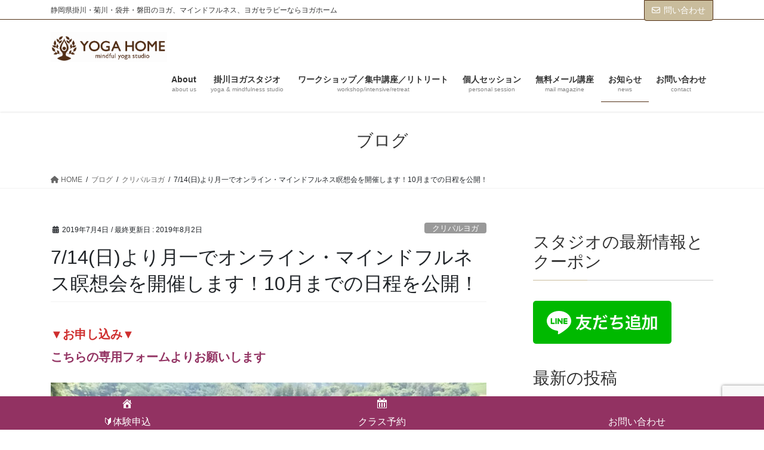

--- FILE ---
content_type: text/html; charset=UTF-8
request_url: https://m-yogahome.jp/20190704/
body_size: 44290
content:
<!DOCTYPE html>
<html lang="ja">
<head>
<meta charset="utf-8">
<meta http-equiv="X-UA-Compatible" content="IE=edge">
<meta name="viewport" content="width=device-width, initial-scale=1">
<title>7/14(日)より月一でオンライン・マインドフルネス瞑想会を開催します！10月までの日程を公開！ &#8211; YOGA HOME ヨガホーム ヨガスタジオ｜掛川•菊川•袋井•磐田•浜松のヨガ•マインドフルネス・ヨガセラピー</title>
<meta name='robots' content='max-image-preview:large' />
<link rel='dns-prefetch' href='//stats.wp.com' />
<link rel='preconnect' href='//c0.wp.com' />
<link rel="alternate" type="application/rss+xml" title="YOGA HOME ヨガホーム ヨガスタジオ｜掛川•菊川•袋井•磐田•浜松のヨガ•マインドフルネス・ヨガセラピー &raquo; フィード" href="https://m-yogahome.jp/feed/" />
<link rel="alternate" type="application/rss+xml" title="YOGA HOME ヨガホーム ヨガスタジオ｜掛川•菊川•袋井•磐田•浜松のヨガ•マインドフルネス・ヨガセラピー &raquo; コメントフィード" href="https://m-yogahome.jp/comments/feed/" />
<link rel="alternate" type="application/rss+xml" title="YOGA HOME ヨガホーム ヨガスタジオ｜掛川•菊川•袋井•磐田•浜松のヨガ•マインドフルネス・ヨガセラピー &raquo; 7/14(日)より月一でオンライン・マインドフルネス瞑想会を開催します！10月までの日程を公開！ のコメントのフィード" href="https://m-yogahome.jp/20190704/feed/" />
<link rel="alternate" title="oEmbed (JSON)" type="application/json+oembed" href="https://m-yogahome.jp/wp-json/oembed/1.0/embed?url=https%3A%2F%2Fm-yogahome.jp%2F20190704%2F" />
<link rel="alternate" title="oEmbed (XML)" type="text/xml+oembed" href="https://m-yogahome.jp/wp-json/oembed/1.0/embed?url=https%3A%2F%2Fm-yogahome.jp%2F20190704%2F&#038;format=xml" />
<style id='wp-img-auto-sizes-contain-inline-css' type='text/css'>
img:is([sizes=auto i],[sizes^="auto," i]){contain-intrinsic-size:3000px 1500px}
/*# sourceURL=wp-img-auto-sizes-contain-inline-css */
</style>
<link rel='stylesheet' id='sbi_styles-css' href='https://m-yogahome.jp/wp-content/plugins/instagram-feed/css/sbi-styles.min.css?ver=6.10.0' type='text/css' media='all' />
<style id='wp-emoji-styles-inline-css' type='text/css'>

	img.wp-smiley, img.emoji {
		display: inline !important;
		border: none !important;
		box-shadow: none !important;
		height: 1em !important;
		width: 1em !important;
		margin: 0 0.07em !important;
		vertical-align: -0.1em !important;
		background: none !important;
		padding: 0 !important;
	}
/*# sourceURL=wp-emoji-styles-inline-css */
</style>
<style id='wp-block-library-inline-css' type='text/css'>
:root{--wp-block-synced-color:#7a00df;--wp-block-synced-color--rgb:122,0,223;--wp-bound-block-color:var(--wp-block-synced-color);--wp-editor-canvas-background:#ddd;--wp-admin-theme-color:#007cba;--wp-admin-theme-color--rgb:0,124,186;--wp-admin-theme-color-darker-10:#006ba1;--wp-admin-theme-color-darker-10--rgb:0,107,160.5;--wp-admin-theme-color-darker-20:#005a87;--wp-admin-theme-color-darker-20--rgb:0,90,135;--wp-admin-border-width-focus:2px}@media (min-resolution:192dpi){:root{--wp-admin-border-width-focus:1.5px}}.wp-element-button{cursor:pointer}:root .has-very-light-gray-background-color{background-color:#eee}:root .has-very-dark-gray-background-color{background-color:#313131}:root .has-very-light-gray-color{color:#eee}:root .has-very-dark-gray-color{color:#313131}:root .has-vivid-green-cyan-to-vivid-cyan-blue-gradient-background{background:linear-gradient(135deg,#00d084,#0693e3)}:root .has-purple-crush-gradient-background{background:linear-gradient(135deg,#34e2e4,#4721fb 50%,#ab1dfe)}:root .has-hazy-dawn-gradient-background{background:linear-gradient(135deg,#faaca8,#dad0ec)}:root .has-subdued-olive-gradient-background{background:linear-gradient(135deg,#fafae1,#67a671)}:root .has-atomic-cream-gradient-background{background:linear-gradient(135deg,#fdd79a,#004a59)}:root .has-nightshade-gradient-background{background:linear-gradient(135deg,#330968,#31cdcf)}:root .has-midnight-gradient-background{background:linear-gradient(135deg,#020381,#2874fc)}:root{--wp--preset--font-size--normal:16px;--wp--preset--font-size--huge:42px}.has-regular-font-size{font-size:1em}.has-larger-font-size{font-size:2.625em}.has-normal-font-size{font-size:var(--wp--preset--font-size--normal)}.has-huge-font-size{font-size:var(--wp--preset--font-size--huge)}.has-text-align-center{text-align:center}.has-text-align-left{text-align:left}.has-text-align-right{text-align:right}.has-fit-text{white-space:nowrap!important}#end-resizable-editor-section{display:none}.aligncenter{clear:both}.items-justified-left{justify-content:flex-start}.items-justified-center{justify-content:center}.items-justified-right{justify-content:flex-end}.items-justified-space-between{justify-content:space-between}.screen-reader-text{border:0;clip-path:inset(50%);height:1px;margin:-1px;overflow:hidden;padding:0;position:absolute;width:1px;word-wrap:normal!important}.screen-reader-text:focus{background-color:#ddd;clip-path:none;color:#444;display:block;font-size:1em;height:auto;left:5px;line-height:normal;padding:15px 23px 14px;text-decoration:none;top:5px;width:auto;z-index:100000}html :where(.has-border-color){border-style:solid}html :where([style*=border-top-color]){border-top-style:solid}html :where([style*=border-right-color]){border-right-style:solid}html :where([style*=border-bottom-color]){border-bottom-style:solid}html :where([style*=border-left-color]){border-left-style:solid}html :where([style*=border-width]){border-style:solid}html :where([style*=border-top-width]){border-top-style:solid}html :where([style*=border-right-width]){border-right-style:solid}html :where([style*=border-bottom-width]){border-bottom-style:solid}html :where([style*=border-left-width]){border-left-style:solid}html :where(img[class*=wp-image-]){height:auto;max-width:100%}:where(figure){margin:0 0 1em}html :where(.is-position-sticky){--wp-admin--admin-bar--position-offset:var(--wp-admin--admin-bar--height,0px)}@media screen and (max-width:600px){html :where(.is-position-sticky){--wp-admin--admin-bar--position-offset:0px}}
.vk-cols--reverse{flex-direction:row-reverse}.vk-cols--hasbtn{margin-bottom:0}.vk-cols--hasbtn>.row>.vk_gridColumn_item,.vk-cols--hasbtn>.wp-block-column{position:relative;padding-bottom:3em}.vk-cols--hasbtn>.row>.vk_gridColumn_item>.wp-block-buttons,.vk-cols--hasbtn>.row>.vk_gridColumn_item>.vk_button,.vk-cols--hasbtn>.wp-block-column>.wp-block-buttons,.vk-cols--hasbtn>.wp-block-column>.vk_button{position:absolute;bottom:0;width:100%}.vk-cols--fit.wp-block-columns{gap:0}.vk-cols--fit.wp-block-columns,.vk-cols--fit.wp-block-columns:not(.is-not-stacked-on-mobile){margin-top:0;margin-bottom:0;justify-content:space-between}.vk-cols--fit.wp-block-columns>.wp-block-column *:last-child,.vk-cols--fit.wp-block-columns:not(.is-not-stacked-on-mobile)>.wp-block-column *:last-child{margin-bottom:0}.vk-cols--fit.wp-block-columns>.wp-block-column>.wp-block-cover,.vk-cols--fit.wp-block-columns:not(.is-not-stacked-on-mobile)>.wp-block-column>.wp-block-cover{margin-top:0}.vk-cols--fit.wp-block-columns.has-background,.vk-cols--fit.wp-block-columns:not(.is-not-stacked-on-mobile).has-background{padding:0}@media(max-width: 599px){.vk-cols--fit.wp-block-columns:not(.has-background)>.wp-block-column:not(.has-background),.vk-cols--fit.wp-block-columns:not(.is-not-stacked-on-mobile):not(.has-background)>.wp-block-column:not(.has-background){padding-left:0 !important;padding-right:0 !important}}@media(min-width: 782px){.vk-cols--fit.wp-block-columns .block-editor-block-list__block.wp-block-column:not(:first-child),.vk-cols--fit.wp-block-columns>.wp-block-column:not(:first-child),.vk-cols--fit.wp-block-columns:not(.is-not-stacked-on-mobile) .block-editor-block-list__block.wp-block-column:not(:first-child),.vk-cols--fit.wp-block-columns:not(.is-not-stacked-on-mobile)>.wp-block-column:not(:first-child){margin-left:0}}@media(min-width: 600px)and (max-width: 781px){.vk-cols--fit.wp-block-columns .wp-block-column:nth-child(2n),.vk-cols--fit.wp-block-columns:not(.is-not-stacked-on-mobile) .wp-block-column:nth-child(2n){margin-left:0}.vk-cols--fit.wp-block-columns .wp-block-column:not(:only-child),.vk-cols--fit.wp-block-columns:not(.is-not-stacked-on-mobile) .wp-block-column:not(:only-child){flex-basis:50% !important}}.vk-cols--fit--gap1.wp-block-columns{gap:1px}@media(min-width: 600px)and (max-width: 781px){.vk-cols--fit--gap1.wp-block-columns .wp-block-column:not(:only-child){flex-basis:calc(50% - 1px) !important}}.vk-cols--fit.vk-cols--grid>.block-editor-block-list__block,.vk-cols--fit.vk-cols--grid>.wp-block-column,.vk-cols--fit.vk-cols--grid:not(.is-not-stacked-on-mobile)>.block-editor-block-list__block,.vk-cols--fit.vk-cols--grid:not(.is-not-stacked-on-mobile)>.wp-block-column{flex-basis:50%;box-sizing:border-box}@media(max-width: 599px){.vk-cols--fit.vk-cols--grid.vk-cols--grid--alignfull>.wp-block-column:nth-child(2)>.wp-block-cover,.vk-cols--fit.vk-cols--grid.vk-cols--grid--alignfull>.wp-block-column:nth-child(2)>.vk_outer,.vk-cols--fit.vk-cols--grid:not(.is-not-stacked-on-mobile).vk-cols--grid--alignfull>.wp-block-column:nth-child(2)>.wp-block-cover,.vk-cols--fit.vk-cols--grid:not(.is-not-stacked-on-mobile).vk-cols--grid--alignfull>.wp-block-column:nth-child(2)>.vk_outer{width:100vw;margin-right:calc((100% - 100vw)/2);margin-left:calc((100% - 100vw)/2)}}@media(min-width: 600px){.vk-cols--fit.vk-cols--grid.vk-cols--grid--alignfull>.wp-block-column:nth-child(2)>.wp-block-cover,.vk-cols--fit.vk-cols--grid.vk-cols--grid--alignfull>.wp-block-column:nth-child(2)>.vk_outer,.vk-cols--fit.vk-cols--grid:not(.is-not-stacked-on-mobile).vk-cols--grid--alignfull>.wp-block-column:nth-child(2)>.wp-block-cover,.vk-cols--fit.vk-cols--grid:not(.is-not-stacked-on-mobile).vk-cols--grid--alignfull>.wp-block-column:nth-child(2)>.vk_outer{margin-right:calc(100% - 50vw);width:50vw}}@media(min-width: 600px){.vk-cols--fit.vk-cols--grid.vk-cols--grid--alignfull.vk-cols--reverse>.wp-block-column,.vk-cols--fit.vk-cols--grid:not(.is-not-stacked-on-mobile).vk-cols--grid--alignfull.vk-cols--reverse>.wp-block-column{margin-left:0;margin-right:0}.vk-cols--fit.vk-cols--grid.vk-cols--grid--alignfull.vk-cols--reverse>.wp-block-column:nth-child(2)>.wp-block-cover,.vk-cols--fit.vk-cols--grid.vk-cols--grid--alignfull.vk-cols--reverse>.wp-block-column:nth-child(2)>.vk_outer,.vk-cols--fit.vk-cols--grid:not(.is-not-stacked-on-mobile).vk-cols--grid--alignfull.vk-cols--reverse>.wp-block-column:nth-child(2)>.wp-block-cover,.vk-cols--fit.vk-cols--grid:not(.is-not-stacked-on-mobile).vk-cols--grid--alignfull.vk-cols--reverse>.wp-block-column:nth-child(2)>.vk_outer{margin-left:calc(100% - 50vw)}}.vk-cols--menu h2,.vk-cols--menu h3,.vk-cols--menu h4,.vk-cols--menu h5{margin-bottom:.2em;text-shadow:#000 0 0 10px}.vk-cols--menu h2:first-child,.vk-cols--menu h3:first-child,.vk-cols--menu h4:first-child,.vk-cols--menu h5:first-child{margin-top:0}.vk-cols--menu p{margin-bottom:1rem;text-shadow:#000 0 0 10px}.vk-cols--menu .wp-block-cover__inner-container:last-child{margin-bottom:0}.vk-cols--fitbnrs .wp-block-column .wp-block-cover:hover img{filter:unset}.vk-cols--fitbnrs .wp-block-column .wp-block-cover:hover{background-color:unset}.vk-cols--fitbnrs .wp-block-column .wp-block-cover:hover .wp-block-cover__image-background{filter:unset !important}.vk-cols--fitbnrs .wp-block-cover .wp-block-cover__inner-container{position:absolute;height:100%;width:100%}.vk-cols--fitbnrs .vk_button{height:100%;margin:0}.vk-cols--fitbnrs .vk_button .vk_button_btn,.vk-cols--fitbnrs .vk_button .btn{height:100%;width:100%;border:none;box-shadow:none;background-color:unset !important;transition:unset}.vk-cols--fitbnrs .vk_button .vk_button_btn:hover,.vk-cols--fitbnrs .vk_button .btn:hover{transition:unset}.vk-cols--fitbnrs .vk_button .vk_button_btn:after,.vk-cols--fitbnrs .vk_button .btn:after{border:none}.vk-cols--fitbnrs .vk_button .vk_button_link_txt{width:100%;position:absolute;top:50%;left:50%;transform:translateY(-50%) translateX(-50%);font-size:2rem;text-shadow:#000 0 0 10px}.vk-cols--fitbnrs .vk_button .vk_button_link_subCaption{width:100%;position:absolute;top:calc(50% + 2.2em);left:50%;transform:translateY(-50%) translateX(-50%);text-shadow:#000 0 0 10px}@media(min-width: 992px){.vk-cols--media.wp-block-columns{gap:3rem}}.vk-fit-map figure{margin-bottom:0}.vk-fit-map iframe{position:relative;margin-bottom:0;display:block;max-height:400px;width:100vw}.vk-fit-map:is(.alignfull,.alignwide) div{max-width:100%}.vk-table--th--width25 :where(tr>*:first-child){width:25%}.vk-table--th--width30 :where(tr>*:first-child){width:30%}.vk-table--th--width35 :where(tr>*:first-child){width:35%}.vk-table--th--width40 :where(tr>*:first-child){width:40%}.vk-table--th--bg-bright :where(tr>*:first-child){background-color:var(--wp--preset--color--bg-secondary, rgba(0, 0, 0, 0.05))}@media(max-width: 599px){.vk-table--mobile-block :is(th,td){width:100%;display:block}.vk-table--mobile-block.wp-block-table table :is(th,td){border-top:none}}.vk-table--width--th25 :where(tr>*:first-child){width:25%}.vk-table--width--th30 :where(tr>*:first-child){width:30%}.vk-table--width--th35 :where(tr>*:first-child){width:35%}.vk-table--width--th40 :where(tr>*:first-child){width:40%}.no-margin{margin:0}@media(max-width: 599px){.wp-block-image.vk-aligncenter--mobile>.alignright{float:none;margin-left:auto;margin-right:auto}.vk-no-padding-horizontal--mobile{padding-left:0 !important;padding-right:0 !important}}
/* VK Color Palettes */:root{ --wp--preset--color--vk-color-custom-1:#333333}/* --vk-color-custom-1 is deprecated. */:root{ --vk-color-custom-1: var(--wp--preset--color--vk-color-custom-1);}:root{ --wp--preset--color--vk-color-custom-2:#523015}/* --vk-color-custom-2 is deprecated. */:root{ --vk-color-custom-2: var(--wp--preset--color--vk-color-custom-2);}:root{ --wp--preset--color--vk-color-custom-3:#c9bc9c}/* --vk-color-custom-3 is deprecated. */:root{ --vk-color-custom-3: var(--wp--preset--color--vk-color-custom-3);}:root{ --wp--preset--color--vk-color-custom-4:#923262}/* --vk-color-custom-4 is deprecated. */:root{ --vk-color-custom-4: var(--wp--preset--color--vk-color-custom-4);}

/*# sourceURL=wp-block-library-inline-css */
</style><style id='wp-block-heading-inline-css' type='text/css'>
h1:where(.wp-block-heading).has-background,h2:where(.wp-block-heading).has-background,h3:where(.wp-block-heading).has-background,h4:where(.wp-block-heading).has-background,h5:where(.wp-block-heading).has-background,h6:where(.wp-block-heading).has-background{padding:1.25em 2.375em}h1.has-text-align-left[style*=writing-mode]:where([style*=vertical-lr]),h1.has-text-align-right[style*=writing-mode]:where([style*=vertical-rl]),h2.has-text-align-left[style*=writing-mode]:where([style*=vertical-lr]),h2.has-text-align-right[style*=writing-mode]:where([style*=vertical-rl]),h3.has-text-align-left[style*=writing-mode]:where([style*=vertical-lr]),h3.has-text-align-right[style*=writing-mode]:where([style*=vertical-rl]),h4.has-text-align-left[style*=writing-mode]:where([style*=vertical-lr]),h4.has-text-align-right[style*=writing-mode]:where([style*=vertical-rl]),h5.has-text-align-left[style*=writing-mode]:where([style*=vertical-lr]),h5.has-text-align-right[style*=writing-mode]:where([style*=vertical-rl]),h6.has-text-align-left[style*=writing-mode]:where([style*=vertical-lr]),h6.has-text-align-right[style*=writing-mode]:where([style*=vertical-rl]){rotate:180deg}
/*# sourceURL=https://c0.wp.com/c/6.9/wp-includes/blocks/heading/style.min.css */
</style>
<style id='wp-block-image-inline-css' type='text/css'>
.wp-block-image>a,.wp-block-image>figure>a{display:inline-block}.wp-block-image img{box-sizing:border-box;height:auto;max-width:100%;vertical-align:bottom}@media not (prefers-reduced-motion){.wp-block-image img.hide{visibility:hidden}.wp-block-image img.show{animation:show-content-image .4s}}.wp-block-image[style*=border-radius] img,.wp-block-image[style*=border-radius]>a{border-radius:inherit}.wp-block-image.has-custom-border img{box-sizing:border-box}.wp-block-image.aligncenter{text-align:center}.wp-block-image.alignfull>a,.wp-block-image.alignwide>a{width:100%}.wp-block-image.alignfull img,.wp-block-image.alignwide img{height:auto;width:100%}.wp-block-image .aligncenter,.wp-block-image .alignleft,.wp-block-image .alignright,.wp-block-image.aligncenter,.wp-block-image.alignleft,.wp-block-image.alignright{display:table}.wp-block-image .aligncenter>figcaption,.wp-block-image .alignleft>figcaption,.wp-block-image .alignright>figcaption,.wp-block-image.aligncenter>figcaption,.wp-block-image.alignleft>figcaption,.wp-block-image.alignright>figcaption{caption-side:bottom;display:table-caption}.wp-block-image .alignleft{float:left;margin:.5em 1em .5em 0}.wp-block-image .alignright{float:right;margin:.5em 0 .5em 1em}.wp-block-image .aligncenter{margin-left:auto;margin-right:auto}.wp-block-image :where(figcaption){margin-bottom:1em;margin-top:.5em}.wp-block-image.is-style-circle-mask img{border-radius:9999px}@supports ((-webkit-mask-image:none) or (mask-image:none)) or (-webkit-mask-image:none){.wp-block-image.is-style-circle-mask img{border-radius:0;-webkit-mask-image:url('data:image/svg+xml;utf8,<svg viewBox="0 0 100 100" xmlns="http://www.w3.org/2000/svg"><circle cx="50" cy="50" r="50"/></svg>');mask-image:url('data:image/svg+xml;utf8,<svg viewBox="0 0 100 100" xmlns="http://www.w3.org/2000/svg"><circle cx="50" cy="50" r="50"/></svg>');mask-mode:alpha;-webkit-mask-position:center;mask-position:center;-webkit-mask-repeat:no-repeat;mask-repeat:no-repeat;-webkit-mask-size:contain;mask-size:contain}}:root :where(.wp-block-image.is-style-rounded img,.wp-block-image .is-style-rounded img){border-radius:9999px}.wp-block-image figure{margin:0}.wp-lightbox-container{display:flex;flex-direction:column;position:relative}.wp-lightbox-container img{cursor:zoom-in}.wp-lightbox-container img:hover+button{opacity:1}.wp-lightbox-container button{align-items:center;backdrop-filter:blur(16px) saturate(180%);background-color:#5a5a5a40;border:none;border-radius:4px;cursor:zoom-in;display:flex;height:20px;justify-content:center;opacity:0;padding:0;position:absolute;right:16px;text-align:center;top:16px;width:20px;z-index:100}@media not (prefers-reduced-motion){.wp-lightbox-container button{transition:opacity .2s ease}}.wp-lightbox-container button:focus-visible{outline:3px auto #5a5a5a40;outline:3px auto -webkit-focus-ring-color;outline-offset:3px}.wp-lightbox-container button:hover{cursor:pointer;opacity:1}.wp-lightbox-container button:focus{opacity:1}.wp-lightbox-container button:focus,.wp-lightbox-container button:hover,.wp-lightbox-container button:not(:hover):not(:active):not(.has-background){background-color:#5a5a5a40;border:none}.wp-lightbox-overlay{box-sizing:border-box;cursor:zoom-out;height:100vh;left:0;overflow:hidden;position:fixed;top:0;visibility:hidden;width:100%;z-index:100000}.wp-lightbox-overlay .close-button{align-items:center;cursor:pointer;display:flex;justify-content:center;min-height:40px;min-width:40px;padding:0;position:absolute;right:calc(env(safe-area-inset-right) + 16px);top:calc(env(safe-area-inset-top) + 16px);z-index:5000000}.wp-lightbox-overlay .close-button:focus,.wp-lightbox-overlay .close-button:hover,.wp-lightbox-overlay .close-button:not(:hover):not(:active):not(.has-background){background:none;border:none}.wp-lightbox-overlay .lightbox-image-container{height:var(--wp--lightbox-container-height);left:50%;overflow:hidden;position:absolute;top:50%;transform:translate(-50%,-50%);transform-origin:top left;width:var(--wp--lightbox-container-width);z-index:9999999999}.wp-lightbox-overlay .wp-block-image{align-items:center;box-sizing:border-box;display:flex;height:100%;justify-content:center;margin:0;position:relative;transform-origin:0 0;width:100%;z-index:3000000}.wp-lightbox-overlay .wp-block-image img{height:var(--wp--lightbox-image-height);min-height:var(--wp--lightbox-image-height);min-width:var(--wp--lightbox-image-width);width:var(--wp--lightbox-image-width)}.wp-lightbox-overlay .wp-block-image figcaption{display:none}.wp-lightbox-overlay button{background:none;border:none}.wp-lightbox-overlay .scrim{background-color:#fff;height:100%;opacity:.9;position:absolute;width:100%;z-index:2000000}.wp-lightbox-overlay.active{visibility:visible}@media not (prefers-reduced-motion){.wp-lightbox-overlay.active{animation:turn-on-visibility .25s both}.wp-lightbox-overlay.active img{animation:turn-on-visibility .35s both}.wp-lightbox-overlay.show-closing-animation:not(.active){animation:turn-off-visibility .35s both}.wp-lightbox-overlay.show-closing-animation:not(.active) img{animation:turn-off-visibility .25s both}.wp-lightbox-overlay.zoom.active{animation:none;opacity:1;visibility:visible}.wp-lightbox-overlay.zoom.active .lightbox-image-container{animation:lightbox-zoom-in .4s}.wp-lightbox-overlay.zoom.active .lightbox-image-container img{animation:none}.wp-lightbox-overlay.zoom.active .scrim{animation:turn-on-visibility .4s forwards}.wp-lightbox-overlay.zoom.show-closing-animation:not(.active){animation:none}.wp-lightbox-overlay.zoom.show-closing-animation:not(.active) .lightbox-image-container{animation:lightbox-zoom-out .4s}.wp-lightbox-overlay.zoom.show-closing-animation:not(.active) .lightbox-image-container img{animation:none}.wp-lightbox-overlay.zoom.show-closing-animation:not(.active) .scrim{animation:turn-off-visibility .4s forwards}}@keyframes show-content-image{0%{visibility:hidden}99%{visibility:hidden}to{visibility:visible}}@keyframes turn-on-visibility{0%{opacity:0}to{opacity:1}}@keyframes turn-off-visibility{0%{opacity:1;visibility:visible}99%{opacity:0;visibility:visible}to{opacity:0;visibility:hidden}}@keyframes lightbox-zoom-in{0%{transform:translate(calc((-100vw + var(--wp--lightbox-scrollbar-width))/2 + var(--wp--lightbox-initial-left-position)),calc(-50vh + var(--wp--lightbox-initial-top-position))) scale(var(--wp--lightbox-scale))}to{transform:translate(-50%,-50%) scale(1)}}@keyframes lightbox-zoom-out{0%{transform:translate(-50%,-50%) scale(1);visibility:visible}99%{visibility:visible}to{transform:translate(calc((-100vw + var(--wp--lightbox-scrollbar-width))/2 + var(--wp--lightbox-initial-left-position)),calc(-50vh + var(--wp--lightbox-initial-top-position))) scale(var(--wp--lightbox-scale));visibility:hidden}}
/*# sourceURL=https://c0.wp.com/c/6.9/wp-includes/blocks/image/style.min.css */
</style>
<style id='wp-block-latest-posts-inline-css' type='text/css'>
.wp-block-latest-posts{box-sizing:border-box}.wp-block-latest-posts.alignleft{margin-right:2em}.wp-block-latest-posts.alignright{margin-left:2em}.wp-block-latest-posts.wp-block-latest-posts__list{list-style:none}.wp-block-latest-posts.wp-block-latest-posts__list li{clear:both;overflow-wrap:break-word}.wp-block-latest-posts.is-grid{display:flex;flex-wrap:wrap}.wp-block-latest-posts.is-grid li{margin:0 1.25em 1.25em 0;width:100%}@media (min-width:600px){.wp-block-latest-posts.columns-2 li{width:calc(50% - .625em)}.wp-block-latest-posts.columns-2 li:nth-child(2n){margin-right:0}.wp-block-latest-posts.columns-3 li{width:calc(33.33333% - .83333em)}.wp-block-latest-posts.columns-3 li:nth-child(3n){margin-right:0}.wp-block-latest-posts.columns-4 li{width:calc(25% - .9375em)}.wp-block-latest-posts.columns-4 li:nth-child(4n){margin-right:0}.wp-block-latest-posts.columns-5 li{width:calc(20% - 1em)}.wp-block-latest-posts.columns-5 li:nth-child(5n){margin-right:0}.wp-block-latest-posts.columns-6 li{width:calc(16.66667% - 1.04167em)}.wp-block-latest-posts.columns-6 li:nth-child(6n){margin-right:0}}:root :where(.wp-block-latest-posts.is-grid){padding:0}:root :where(.wp-block-latest-posts.wp-block-latest-posts__list){padding-left:0}.wp-block-latest-posts__post-author,.wp-block-latest-posts__post-date{display:block;font-size:.8125em}.wp-block-latest-posts__post-excerpt,.wp-block-latest-posts__post-full-content{margin-bottom:1em;margin-top:.5em}.wp-block-latest-posts__featured-image a{display:inline-block}.wp-block-latest-posts__featured-image img{height:auto;max-width:100%;width:auto}.wp-block-latest-posts__featured-image.alignleft{float:left;margin-right:1em}.wp-block-latest-posts__featured-image.alignright{float:right;margin-left:1em}.wp-block-latest-posts__featured-image.aligncenter{margin-bottom:1em;text-align:center}
/*# sourceURL=https://c0.wp.com/c/6.9/wp-includes/blocks/latest-posts/style.min.css */
</style>
<style id='wp-block-paragraph-inline-css' type='text/css'>
.is-small-text{font-size:.875em}.is-regular-text{font-size:1em}.is-large-text{font-size:2.25em}.is-larger-text{font-size:3em}.has-drop-cap:not(:focus):first-letter{float:left;font-size:8.4em;font-style:normal;font-weight:100;line-height:.68;margin:.05em .1em 0 0;text-transform:uppercase}body.rtl .has-drop-cap:not(:focus):first-letter{float:none;margin-left:.1em}p.has-drop-cap.has-background{overflow:hidden}:root :where(p.has-background){padding:1.25em 2.375em}:where(p.has-text-color:not(.has-link-color)) a{color:inherit}p.has-text-align-left[style*="writing-mode:vertical-lr"],p.has-text-align-right[style*="writing-mode:vertical-rl"]{rotate:180deg}
/*# sourceURL=https://c0.wp.com/c/6.9/wp-includes/blocks/paragraph/style.min.css */
</style>
<style id='global-styles-inline-css' type='text/css'>
:root{--wp--preset--aspect-ratio--square: 1;--wp--preset--aspect-ratio--4-3: 4/3;--wp--preset--aspect-ratio--3-4: 3/4;--wp--preset--aspect-ratio--3-2: 3/2;--wp--preset--aspect-ratio--2-3: 2/3;--wp--preset--aspect-ratio--16-9: 16/9;--wp--preset--aspect-ratio--9-16: 9/16;--wp--preset--color--black: #000000;--wp--preset--color--cyan-bluish-gray: #abb8c3;--wp--preset--color--white: #ffffff;--wp--preset--color--pale-pink: #f78da7;--wp--preset--color--vivid-red: #cf2e2e;--wp--preset--color--luminous-vivid-orange: #ff6900;--wp--preset--color--luminous-vivid-amber: #fcb900;--wp--preset--color--light-green-cyan: #7bdcb5;--wp--preset--color--vivid-green-cyan: #00d084;--wp--preset--color--pale-cyan-blue: #8ed1fc;--wp--preset--color--vivid-cyan-blue: #0693e3;--wp--preset--color--vivid-purple: #9b51e0;--wp--preset--color--vk-color-custom-1: #333333;--wp--preset--color--vk-color-custom-2: #523015;--wp--preset--color--vk-color-custom-3: #c9bc9c;--wp--preset--color--vk-color-custom-4: #923262;--wp--preset--gradient--vivid-cyan-blue-to-vivid-purple: linear-gradient(135deg,rgb(6,147,227) 0%,rgb(155,81,224) 100%);--wp--preset--gradient--light-green-cyan-to-vivid-green-cyan: linear-gradient(135deg,rgb(122,220,180) 0%,rgb(0,208,130) 100%);--wp--preset--gradient--luminous-vivid-amber-to-luminous-vivid-orange: linear-gradient(135deg,rgb(252,185,0) 0%,rgb(255,105,0) 100%);--wp--preset--gradient--luminous-vivid-orange-to-vivid-red: linear-gradient(135deg,rgb(255,105,0) 0%,rgb(207,46,46) 100%);--wp--preset--gradient--very-light-gray-to-cyan-bluish-gray: linear-gradient(135deg,rgb(238,238,238) 0%,rgb(169,184,195) 100%);--wp--preset--gradient--cool-to-warm-spectrum: linear-gradient(135deg,rgb(74,234,220) 0%,rgb(151,120,209) 20%,rgb(207,42,186) 40%,rgb(238,44,130) 60%,rgb(251,105,98) 80%,rgb(254,248,76) 100%);--wp--preset--gradient--blush-light-purple: linear-gradient(135deg,rgb(255,206,236) 0%,rgb(152,150,240) 100%);--wp--preset--gradient--blush-bordeaux: linear-gradient(135deg,rgb(254,205,165) 0%,rgb(254,45,45) 50%,rgb(107,0,62) 100%);--wp--preset--gradient--luminous-dusk: linear-gradient(135deg,rgb(255,203,112) 0%,rgb(199,81,192) 50%,rgb(65,88,208) 100%);--wp--preset--gradient--pale-ocean: linear-gradient(135deg,rgb(255,245,203) 0%,rgb(182,227,212) 50%,rgb(51,167,181) 100%);--wp--preset--gradient--electric-grass: linear-gradient(135deg,rgb(202,248,128) 0%,rgb(113,206,126) 100%);--wp--preset--gradient--midnight: linear-gradient(135deg,rgb(2,3,129) 0%,rgb(40,116,252) 100%);--wp--preset--font-size--small: 13px;--wp--preset--font-size--medium: 20px;--wp--preset--font-size--large: 36px;--wp--preset--font-size--x-large: 42px;--wp--preset--spacing--20: 0.44rem;--wp--preset--spacing--30: 0.67rem;--wp--preset--spacing--40: 1rem;--wp--preset--spacing--50: 1.5rem;--wp--preset--spacing--60: 2.25rem;--wp--preset--spacing--70: 3.38rem;--wp--preset--spacing--80: 5.06rem;--wp--preset--shadow--natural: 6px 6px 9px rgba(0, 0, 0, 0.2);--wp--preset--shadow--deep: 12px 12px 50px rgba(0, 0, 0, 0.4);--wp--preset--shadow--sharp: 6px 6px 0px rgba(0, 0, 0, 0.2);--wp--preset--shadow--outlined: 6px 6px 0px -3px rgb(255, 255, 255), 6px 6px rgb(0, 0, 0);--wp--preset--shadow--crisp: 6px 6px 0px rgb(0, 0, 0);}:where(.is-layout-flex){gap: 0.5em;}:where(.is-layout-grid){gap: 0.5em;}body .is-layout-flex{display: flex;}.is-layout-flex{flex-wrap: wrap;align-items: center;}.is-layout-flex > :is(*, div){margin: 0;}body .is-layout-grid{display: grid;}.is-layout-grid > :is(*, div){margin: 0;}:where(.wp-block-columns.is-layout-flex){gap: 2em;}:where(.wp-block-columns.is-layout-grid){gap: 2em;}:where(.wp-block-post-template.is-layout-flex){gap: 1.25em;}:where(.wp-block-post-template.is-layout-grid){gap: 1.25em;}.has-black-color{color: var(--wp--preset--color--black) !important;}.has-cyan-bluish-gray-color{color: var(--wp--preset--color--cyan-bluish-gray) !important;}.has-white-color{color: var(--wp--preset--color--white) !important;}.has-pale-pink-color{color: var(--wp--preset--color--pale-pink) !important;}.has-vivid-red-color{color: var(--wp--preset--color--vivid-red) !important;}.has-luminous-vivid-orange-color{color: var(--wp--preset--color--luminous-vivid-orange) !important;}.has-luminous-vivid-amber-color{color: var(--wp--preset--color--luminous-vivid-amber) !important;}.has-light-green-cyan-color{color: var(--wp--preset--color--light-green-cyan) !important;}.has-vivid-green-cyan-color{color: var(--wp--preset--color--vivid-green-cyan) !important;}.has-pale-cyan-blue-color{color: var(--wp--preset--color--pale-cyan-blue) !important;}.has-vivid-cyan-blue-color{color: var(--wp--preset--color--vivid-cyan-blue) !important;}.has-vivid-purple-color{color: var(--wp--preset--color--vivid-purple) !important;}.has-vk-color-custom-1-color{color: var(--wp--preset--color--vk-color-custom-1) !important;}.has-vk-color-custom-2-color{color: var(--wp--preset--color--vk-color-custom-2) !important;}.has-vk-color-custom-3-color{color: var(--wp--preset--color--vk-color-custom-3) !important;}.has-vk-color-custom-4-color{color: var(--wp--preset--color--vk-color-custom-4) !important;}.has-black-background-color{background-color: var(--wp--preset--color--black) !important;}.has-cyan-bluish-gray-background-color{background-color: var(--wp--preset--color--cyan-bluish-gray) !important;}.has-white-background-color{background-color: var(--wp--preset--color--white) !important;}.has-pale-pink-background-color{background-color: var(--wp--preset--color--pale-pink) !important;}.has-vivid-red-background-color{background-color: var(--wp--preset--color--vivid-red) !important;}.has-luminous-vivid-orange-background-color{background-color: var(--wp--preset--color--luminous-vivid-orange) !important;}.has-luminous-vivid-amber-background-color{background-color: var(--wp--preset--color--luminous-vivid-amber) !important;}.has-light-green-cyan-background-color{background-color: var(--wp--preset--color--light-green-cyan) !important;}.has-vivid-green-cyan-background-color{background-color: var(--wp--preset--color--vivid-green-cyan) !important;}.has-pale-cyan-blue-background-color{background-color: var(--wp--preset--color--pale-cyan-blue) !important;}.has-vivid-cyan-blue-background-color{background-color: var(--wp--preset--color--vivid-cyan-blue) !important;}.has-vivid-purple-background-color{background-color: var(--wp--preset--color--vivid-purple) !important;}.has-vk-color-custom-1-background-color{background-color: var(--wp--preset--color--vk-color-custom-1) !important;}.has-vk-color-custom-2-background-color{background-color: var(--wp--preset--color--vk-color-custom-2) !important;}.has-vk-color-custom-3-background-color{background-color: var(--wp--preset--color--vk-color-custom-3) !important;}.has-vk-color-custom-4-background-color{background-color: var(--wp--preset--color--vk-color-custom-4) !important;}.has-black-border-color{border-color: var(--wp--preset--color--black) !important;}.has-cyan-bluish-gray-border-color{border-color: var(--wp--preset--color--cyan-bluish-gray) !important;}.has-white-border-color{border-color: var(--wp--preset--color--white) !important;}.has-pale-pink-border-color{border-color: var(--wp--preset--color--pale-pink) !important;}.has-vivid-red-border-color{border-color: var(--wp--preset--color--vivid-red) !important;}.has-luminous-vivid-orange-border-color{border-color: var(--wp--preset--color--luminous-vivid-orange) !important;}.has-luminous-vivid-amber-border-color{border-color: var(--wp--preset--color--luminous-vivid-amber) !important;}.has-light-green-cyan-border-color{border-color: var(--wp--preset--color--light-green-cyan) !important;}.has-vivid-green-cyan-border-color{border-color: var(--wp--preset--color--vivid-green-cyan) !important;}.has-pale-cyan-blue-border-color{border-color: var(--wp--preset--color--pale-cyan-blue) !important;}.has-vivid-cyan-blue-border-color{border-color: var(--wp--preset--color--vivid-cyan-blue) !important;}.has-vivid-purple-border-color{border-color: var(--wp--preset--color--vivid-purple) !important;}.has-vk-color-custom-1-border-color{border-color: var(--wp--preset--color--vk-color-custom-1) !important;}.has-vk-color-custom-2-border-color{border-color: var(--wp--preset--color--vk-color-custom-2) !important;}.has-vk-color-custom-3-border-color{border-color: var(--wp--preset--color--vk-color-custom-3) !important;}.has-vk-color-custom-4-border-color{border-color: var(--wp--preset--color--vk-color-custom-4) !important;}.has-vivid-cyan-blue-to-vivid-purple-gradient-background{background: var(--wp--preset--gradient--vivid-cyan-blue-to-vivid-purple) !important;}.has-light-green-cyan-to-vivid-green-cyan-gradient-background{background: var(--wp--preset--gradient--light-green-cyan-to-vivid-green-cyan) !important;}.has-luminous-vivid-amber-to-luminous-vivid-orange-gradient-background{background: var(--wp--preset--gradient--luminous-vivid-amber-to-luminous-vivid-orange) !important;}.has-luminous-vivid-orange-to-vivid-red-gradient-background{background: var(--wp--preset--gradient--luminous-vivid-orange-to-vivid-red) !important;}.has-very-light-gray-to-cyan-bluish-gray-gradient-background{background: var(--wp--preset--gradient--very-light-gray-to-cyan-bluish-gray) !important;}.has-cool-to-warm-spectrum-gradient-background{background: var(--wp--preset--gradient--cool-to-warm-spectrum) !important;}.has-blush-light-purple-gradient-background{background: var(--wp--preset--gradient--blush-light-purple) !important;}.has-blush-bordeaux-gradient-background{background: var(--wp--preset--gradient--blush-bordeaux) !important;}.has-luminous-dusk-gradient-background{background: var(--wp--preset--gradient--luminous-dusk) !important;}.has-pale-ocean-gradient-background{background: var(--wp--preset--gradient--pale-ocean) !important;}.has-electric-grass-gradient-background{background: var(--wp--preset--gradient--electric-grass) !important;}.has-midnight-gradient-background{background: var(--wp--preset--gradient--midnight) !important;}.has-small-font-size{font-size: var(--wp--preset--font-size--small) !important;}.has-medium-font-size{font-size: var(--wp--preset--font-size--medium) !important;}.has-large-font-size{font-size: var(--wp--preset--font-size--large) !important;}.has-x-large-font-size{font-size: var(--wp--preset--font-size--x-large) !important;}
/*# sourceURL=global-styles-inline-css */
</style>

<style id='classic-theme-styles-inline-css' type='text/css'>
/*! This file is auto-generated */
.wp-block-button__link{color:#fff;background-color:#32373c;border-radius:9999px;box-shadow:none;text-decoration:none;padding:calc(.667em + 2px) calc(1.333em + 2px);font-size:1.125em}.wp-block-file__button{background:#32373c;color:#fff;text-decoration:none}
/*# sourceURL=/wp-includes/css/classic-themes.min.css */
</style>
<link rel='stylesheet' id='contact-form-7-css' href='https://m-yogahome.jp/wp-content/plugins/contact-form-7/includes/css/styles.css?ver=6.1.4' type='text/css' media='all' />
<link rel='stylesheet' id='dashicons-css' href='https://c0.wp.com/c/6.9/wp-includes/css/dashicons.min.css' type='text/css' media='all' />
<link rel='stylesheet' id='vk-swiper-style-css' href='https://m-yogahome.jp/wp-content/plugins/vk-blocks/vendor/vektor-inc/vk-swiper/src/assets/css/swiper-bundle.min.css?ver=11.0.2' type='text/css' media='all' />
<link rel='stylesheet' id='bootstrap-4-style-css' href='https://m-yogahome.jp/wp-content/themes/lightning-pro/library/bootstrap-4/css/bootstrap.min.css?ver=4.5.0' type='text/css' media='all' />
<link rel='stylesheet' id='lightning-common-style-css' href='https://m-yogahome.jp/wp-content/themes/lightning-pro/assets/css/common.css?ver=8.17.14' type='text/css' media='all' />
<style id='lightning-common-style-inline-css' type='text/css'>
/* vk-mobile-nav */:root {--vk-mobile-nav-menu-btn-bg-src: url("https://m-yogahome.jp/wp-content/themes/lightning-pro/inc/vk-mobile-nav/package/images/vk-menu-btn-black.svg");--vk-mobile-nav-menu-btn-close-bg-src: url("https://m-yogahome.jp/wp-content/themes/lightning-pro/inc/vk-mobile-nav/package/images/vk-menu-close-black.svg");--vk-menu-acc-icon-open-black-bg-src: url("https://m-yogahome.jp/wp-content/themes/lightning-pro/inc/vk-mobile-nav/package/images/vk-menu-acc-icon-open-black.svg");--vk-menu-acc-icon-open-white-bg-src: url("https://m-yogahome.jp/wp-content/themes/lightning-pro/inc/vk-mobile-nav/package/images/vk-menu-acc-icon-open-white.svg");--vk-menu-acc-icon-close-black-bg-src: url("https://m-yogahome.jp/wp-content/themes/lightning-pro/inc/vk-mobile-nav/package/images/vk-menu-close-black.svg");--vk-menu-acc-icon-close-white-bg-src: url("https://m-yogahome.jp/wp-content/themes/lightning-pro/inc/vk-mobile-nav/package/images/vk-menu-close-white.svg");}
/*# sourceURL=lightning-common-style-inline-css */
</style>
<link rel='stylesheet' id='lightning-design-style-css' href='https://m-yogahome.jp/wp-content/themes/lightning-pro/design-skin/origin2/css/style.css?ver=8.17.14' type='text/css' media='all' />
<style id='lightning-design-style-inline-css' type='text/css'>
/* ltg common custom */:root {--vk-menu-acc-btn-border-color:#333;--vk-color-primary:#c9bc9c;--color-key:#c9bc9c;--wp--preset--color--vk-color-primary:#c9bc9c;--color-key-dark:#523015;}.bbp-submit-wrapper .button.submit { background-color:#523015 ; }.bbp-submit-wrapper .button.submit:hover { background-color:#c9bc9c ; }.veu_color_txt_key { color:#523015 ; }.veu_color_bg_key { background-color:#523015 ; }.veu_color_border_key { border-color:#523015 ; }.btn-default { border-color:#c9bc9c;color:#c9bc9c;}.btn-default:focus,.btn-default:hover { border-color:#c9bc9c;background-color: #c9bc9c; }.wp-block-search__button,.btn-primary { background-color:#c9bc9c;border-color:#523015; }.wp-block-search__button:focus,.wp-block-search__button:hover,.btn-primary:not(:disabled):not(.disabled):active,.btn-primary:focus,.btn-primary:hover { background-color:#523015;border-color:#c9bc9c; }.btn-outline-primary { color : #c9bc9c ; border-color:#c9bc9c; }.btn-outline-primary:not(:disabled):not(.disabled):active,.btn-outline-primary:focus,.btn-outline-primary:hover { color : #fff; background-color:#c9bc9c;border-color:#523015; }a { color:#923262; }a:hover { color:#c9bc9c; }/* sidebar child menu display */.localNav ul ul.children{ display:none; }.localNav ul li.current_page_ancestor ul.children,.localNav ul li.current_page_item ul.children,.localNav ul li.current-cat ul.children{ display:block; }/* ExUnit widget ( child page list widget and so on ) */.localNavi ul.children{ display:none; }.localNavi li.current_page_ancestor ul.children,.localNavi li.current_page_item ul.children,.localNavi li.current-cat ul.children{ display:block; }
/* Pro Title Design */ h3 { background-color:unset;position: relative;border:none;padding:unset;margin-left: auto;margin-right: auto;border-radius:unset;outline: unset;outline-offset: unset;box-shadow: unset;content:none;overflow: unset;color:#333;padding: 0.6em 0 0.5em;margin-bottom:1.2em;border-bottom: 1px solid #ccc;background-color:transparent;text-align:left;}h3 a { color:#333;}h3::before { background-color:unset;position: relative;border:none;padding:unset;margin-left: auto;margin-right: auto;border-radius:unset;outline: unset;outline-offset: unset;box-shadow: unset;content:none;overflow: unset;}h3::after { background-color:unset;position: relative;border:none;padding:unset;margin-left: auto;margin-right: auto;border-radius:unset;outline: unset;outline-offset: unset;box-shadow: unset;content:none;overflow: unset;content: "";line-height: 0;display: block;overflow: hidden;position: absolute;left:0;bottom: -1px;width: 30%;border-bottom: 1px solid #c9bc9c;margin-left: 0;height:inherit;}
.siteContent_after.sectionBox{padding:0;}
/* page header */.page-header{ position:relative;color:#333333;background-color:#ffffff;}.page-header::before{content:"";position:absolute;top:0;left:0;background-color:;opacity:0.05;width:100%;height:100%;}
.vk-campaign-text{background:#923262;color:#fff;}.vk-campaign-text_btn,.vk-campaign-text_btn:link,.vk-campaign-text_btn:visited,.vk-campaign-text_btn:focus,.vk-campaign-text_btn:active{background:#fff;color:#4c4c4c;}a.vk-campaign-text_btn:hover{background:#eab010;color:#fff;}.vk-campaign-text_link,.vk-campaign-text_link:link,.vk-campaign-text_link:hover,.vk-campaign-text_link:visited,.vk-campaign-text_link:active,.vk-campaign-text_link:focus{color:#fff;}
.headerTop{color:#333333;background-color:#ffffff;border-bottom: 1px solid #523015;}.headerTop .nav li a{color:#333333;}
.siteFooter {background-color:#523015;color:#ffffff;}.siteFooter .nav li a,.siteFooter .widget a,.siteFooter a {color:#ffffff;}:root {
								--color-footer-border: rgba(255, 255, 255, 0.2);
							}
							.siteFooter {
								--vk-color-border-hr: rgba( 255,255,255,0.1);
								--vk-color-border-light: rgba( 255,255,255,0.1);
								--vk-color-border-zuru: rgba(0, 0, 0, 0.2);
								--vk-color-bg-accent: rgba( 255,255,255,0.07);
							}
							.siteFooter .vk_post.media {
								--vk-color-border-image: rgba( 200,200,200,0.8);
								--vk-color-border-hr: rgba(255, 255, 255, 0.2);
							}
							.siteFooter .contact_txt_tel {
								color:#fff;
							}
							
.media .media-body .media-heading a:hover { color:#c9bc9c; }@media (min-width: 768px){.gMenu > li:before,.gMenu > li.menu-item-has-children::after { border-bottom-color:#523015 }.gMenu li li { background-color:#523015 }.gMenu li li a:hover { background-color:#c9bc9c; }} /* @media (min-width: 768px) */h2,.mainSection-title { border-top-color:#c9bc9c; }h3:after,.subSection-title:after { border-bottom-color:#c9bc9c; }ul.page-numbers li span.page-numbers.current,.page-link dl .post-page-numbers.current { background-color:#c9bc9c; }.pager li > a { border-color:#c9bc9c;color:#c9bc9c;}.pager li > a:hover { background-color:#c9bc9c;color:#fff;}.siteFooter { border-top-color:#c9bc9c; }dt { border-left-color:#c9bc9c; }:root {--g_nav_main_acc_icon_open_url:url(https://m-yogahome.jp/wp-content/themes/lightning-pro/inc/vk-mobile-nav/package/images/vk-menu-acc-icon-open-black.svg);--g_nav_main_acc_icon_close_url: url(https://m-yogahome.jp/wp-content/themes/lightning-pro/inc/vk-mobile-nav/package/images/vk-menu-close-black.svg);--g_nav_sub_acc_icon_open_url: url(https://m-yogahome.jp/wp-content/themes/lightning-pro/inc/vk-mobile-nav/package/images/vk-menu-acc-icon-open-white.svg);--g_nav_sub_acc_icon_close_url: url(https://m-yogahome.jp/wp-content/themes/lightning-pro/inc/vk-mobile-nav/package/images/vk-menu-close-white.svg);}
/*# sourceURL=lightning-design-style-inline-css */
</style>
<link rel='stylesheet' id='vk-blocks-build-css-css' href='https://m-yogahome.jp/wp-content/plugins/vk-blocks/build/block-build.css?ver=1.115.2.1' type='text/css' media='all' />
<style id='vk-blocks-build-css-inline-css' type='text/css'>

	:root {
		--vk_image-mask-circle: url(https://m-yogahome.jp/wp-content/plugins/vk-blocks/inc/vk-blocks/images/circle.svg);
		--vk_image-mask-wave01: url(https://m-yogahome.jp/wp-content/plugins/vk-blocks/inc/vk-blocks/images/wave01.svg);
		--vk_image-mask-wave02: url(https://m-yogahome.jp/wp-content/plugins/vk-blocks/inc/vk-blocks/images/wave02.svg);
		--vk_image-mask-wave03: url(https://m-yogahome.jp/wp-content/plugins/vk-blocks/inc/vk-blocks/images/wave03.svg);
		--vk_image-mask-wave04: url(https://m-yogahome.jp/wp-content/plugins/vk-blocks/inc/vk-blocks/images/wave04.svg);
	}
	

	:root {

		--vk-balloon-border-width:2px;

		--vk-balloon-speech-offset:-13px;
	}
	

	:root {
		--vk_flow-arrow: url(https://m-yogahome.jp/wp-content/plugins/vk-blocks/inc/vk-blocks/images/arrow_bottom.svg);
	}
	
/*# sourceURL=vk-blocks-build-css-inline-css */
</style>
<link rel='stylesheet' id='lightning-theme-style-css' href='https://m-yogahome.jp/wp-content/themes/lightning-pro/style.css?ver=8.17.14' type='text/css' media='all' />
<link rel='stylesheet' id='vk-font-awesome-css' href='https://m-yogahome.jp/wp-content/themes/lightning-pro/vendor/vektor-inc/font-awesome-versions/src/versions/6/css/all.min.css?ver=6.1.0' type='text/css' media='all' />
<script type="text/javascript" src="https://c0.wp.com/c/6.9/wp-includes/js/jquery/jquery.min.js" id="jquery-core-js"></script>
<script type="text/javascript" src="https://c0.wp.com/c/6.9/wp-includes/js/jquery/jquery-migrate.min.js" id="jquery-migrate-js"></script>
<link rel="https://api.w.org/" href="https://m-yogahome.jp/wp-json/" /><link rel="alternate" title="JSON" type="application/json" href="https://m-yogahome.jp/wp-json/wp/v2/posts/2344" /><link rel="EditURI" type="application/rsd+xml" title="RSD" href="https://m-yogahome.jp/xmlrpc.php?rsd" />
<meta name="generator" content="WordPress 6.9" />
<link rel="canonical" href="https://m-yogahome.jp/20190704/" />
<link rel='shortlink' href='https://m-yogahome.jp/?p=2344' />
<meta name="viewport" content="initial-scale=1, viewport-fit=cover">
	<style>img#wpstats{display:none}</style>
		<style id="lightning-color-custom-for-plugins" type="text/css">/* ltg theme common */.color_key_bg,.color_key_bg_hover:hover{background-color: #c9bc9c;}.color_key_txt,.color_key_txt_hover:hover{color: #c9bc9c;}.color_key_border,.color_key_border_hover:hover{border-color: #c9bc9c;}.color_key_dark_bg,.color_key_dark_bg_hover:hover{background-color: #523015;}.color_key_dark_txt,.color_key_dark_txt_hover:hover{color: #523015;}.color_key_dark_border,.color_key_dark_border_hover:hover{border-color: #523015;}</style>
<!-- Jetpack Open Graph Tags -->
<meta property="og:type" content="article" />
<meta property="og:title" content="7/14(日)より月一でオンライン・マインドフルネス瞑想会を開催します！10月までの日程を公開！" />
<meta property="og:url" content="https://m-yogahome.jp/20190704/" />
<meta property="og:description" content="▼お申し込み▼ こちらの専用フォームよりお願いします 産後の不調を機に、夫のふるさと（静岡県菊川市）に転居しま&hellip;" />
<meta property="article:published_time" content="2019-07-04T01:53:23+00:00" />
<meta property="article:modified_time" content="2019-08-02T14:29:45+00:00" />
<meta property="og:site_name" content="YOGA HOME ヨガホーム ヨガスタジオ｜掛川•菊川•袋井•磐田•浜松のヨガ•マインドフルネス・ヨガセラピー" />
<meta property="og:image" content="https://m-yogahome.jp/wp-content/uploads/2019/07/IMG_4008.jpg" />
<meta property="og:image:width" content="1280" />
<meta property="og:image:height" content="960" />
<meta property="og:image:alt" content="" />
<meta property="og:locale" content="ja_JP" />
<meta name="twitter:text:title" content="7/14(日)より月一でオンライン・マインドフルネス瞑想会を開催します！10月までの日程を公開！" />
<meta name="twitter:image" content="https://m-yogahome.jp/wp-content/uploads/2019/07/IMG_4008.jpg?w=640" />
<meta name="twitter:card" content="summary_large_image" />

<!-- End Jetpack Open Graph Tags -->
<link rel="icon" href="https://m-yogahome.jp/wp-content/uploads/2022/04/cropped-yogahome_logo_tatesub-scaled-e1649046419970-1-32x32.jpg" sizes="32x32" />
<link rel="icon" href="https://m-yogahome.jp/wp-content/uploads/2022/04/cropped-yogahome_logo_tatesub-scaled-e1649046419970-1-192x192.jpg" sizes="192x192" />
<link rel="apple-touch-icon" href="https://m-yogahome.jp/wp-content/uploads/2022/04/cropped-yogahome_logo_tatesub-scaled-e1649046419970-1-180x180.jpg" />
<meta name="msapplication-TileImage" content="https://m-yogahome.jp/wp-content/uploads/2022/04/cropped-yogahome_logo_tatesub-scaled-e1649046419970-1-270x270.jpg" />

<link rel='stylesheet' id='fixed-bottom-menu-css' href='https://m-yogahome.jp/wp-content/plugins/fixed-bottom-menu/template/fixedbottommenu.css?ver=1.00' type='text/css' media='all' />
<style id='fixed-bottom-menu-inline-css' type='text/css'>

#fixed-bottom-menu {
  line-height: 4.3rem;
  z-index: 33;
}
.fixed-bottom-menu-text {
  font-size: 16px;
}
.fixed-bottom-menu-container {
  background-color: #923262;
}
.fixed-bottom-menu-item {
  -webkit-flex-basis: 33.333333333333%;
  -ms-flex-preferred-size: 33.333333333333%;
  flex-basis: 33.333333333333%;
}
.fixed-bottom-menu-item a {
  color: #ffffff;
  padding-top: 0.15rem;
  line-height: 1.7rem;
}
.fixed-bottom-menu-item a:hover {
  color: #c9bc9c;
}
@media( min-width: 4000px ) {
  #fixed-bottom-menu {
	display: none;
  }
}

/*# sourceURL=fixed-bottom-menu-inline-css */
</style>
</head>
<body class="wp-singular post-template-default single single-post postid-2344 single-format-standard wp-theme-lightning-pro vk-blocks sidebar-fix sidebar-fix-priority-top bootstrap4 device-pc fa_v6_css">
<a class="skip-link screen-reader-text" href="#main">コンテンツに移動</a>
<a class="skip-link screen-reader-text" href="#vk-mobile-nav">ナビゲーションに移動</a>
<header class="siteHeader">
	<div class="headerTop" id="headerTop"><div class="container"><p class="headerTop_description">静岡県掛川・菊川・袋井・磐田のヨガ、マインドフルネス、ヨガセラピーならヨガホーム</p><div class="headerTop_contactBtn"><a href="http://m-yogahome.jp/contact/" class="btn btn-primary"><i class="far fa-envelope"></i>問い合わせ</a></div></div><!-- [ / .container ] --></div><!-- [ / #headerTop  ] -->	<div class="container siteHeadContainer">
		<div class="navbar-header">
						<p class="navbar-brand siteHeader_logo">
			<a href="https://m-yogahome.jp/">
				<span><img src="https://m-yogahome.jp/wp-content/uploads/2023/08/f739d97f16a2e54b93696a3b9ed8310b.png" alt="YOGA HOME ヨガホーム ヨガスタジオ｜掛川•菊川•袋井•磐田•浜松のヨガ•マインドフルネス・ヨガセラピー" /></span>
			</a>
			</p>
					</div>

					<div id="gMenu_outer" class="gMenu_outer">
				<nav class="menu-%e3%83%a8%e3%82%ac%e3%83%9b%e3%83%bc%e3%83%a0%e5%a0%80%e6%a1%83%e4%bb%a32020-container"><ul id="menu-%e3%83%a8%e3%82%ac%e3%83%9b%e3%83%bc%e3%83%a0%e5%a0%80%e6%a1%83%e4%bb%a32020" class="menu gMenu vk-menu-acc"><li id="menu-item-3112" class="menu-item menu-item-type-post_type menu-item-object-page menu-item-has-children"><a href="https://m-yogahome.jp/about/"><strong class="gMenu_name">About</strong><span class="gMenu_description">about us</span></a>
<ul class="sub-menu">
	<li id="menu-item-4969" class="menu-item menu-item-type-post_type menu-item-object-page"><a href="https://m-yogahome.jp/profile/">代表者紹介</a></li>
	<li id="menu-item-3107" class="menu-item menu-item-type-post_type menu-item-object-page"><a href="https://m-yogahome.jp/history/">詳しい経歴</a></li>
	<li id="menu-item-3106" class="menu-item menu-item-type-post_type menu-item-object-page"><a href="https://m-yogahome.jp/mission/">ミッション</a></li>
	<li id="menu-item-3610" class="menu-item menu-item-type-post_type menu-item-object-page"><a href="https://m-yogahome.jp/for-companies-and-organization/">講師のご依頼</a></li>
	<li id="menu-item-3156" class="menu-item menu-item-type-post_type menu-item-object-page"><a href="https://m-yogahome.jp/donation/">寄付について（与える実践）</a></li>
	<li id="menu-item-8584" class="menu-item menu-item-type-post_type menu-item-object-post"><a href="https://m-yogahome.jp/staff_recruit/">スタジオ講師募集</a></li>
</ul>
</li>
<li id="menu-item-5754" class="menu-item menu-item-type-post_type menu-item-object-page menu-item-has-children"><a href="https://m-yogahome.jp/about_studio/"><strong class="gMenu_name">掛川ヨガスタジオ</strong><span class="gMenu_description">yoga &#038; mindfulness studio</span></a>
<ul class="sub-menu">
	<li id="menu-item-6049" class="menu-item menu-item-type-post_type menu-item-object-page"><a href="https://m-yogahome.jp/about_studio/">はじめての方へ：掛川スタジオ紹介</a></li>
	<li id="menu-item-3275" class="menu-item menu-item-type-post_type menu-item-object-page menu-item-has-children"><a href="https://m-yogahome.jp/trial/">初回体験申込</a>
	<ul class="sub-menu">
		<li id="menu-item-5875" class="menu-item menu-item-type-post_type menu-item-object-page"><a href="https://m-yogahome.jp/trial_entrysheet/">初回体験エントリーシート</a></li>
	</ul>
</li>
	<li id="menu-item-5753" class="menu-item menu-item-type-post_type menu-item-object-page"><a href="https://m-yogahome.jp/reserve_class/">スケジュール＆予約</a></li>
	<li id="menu-item-5814" class="menu-item menu-item-type-post_type menu-item-object-page"><a href="https://m-yogahome.jp/price_system/">料金システム</a></li>
	<li id="menu-item-5874" class="menu-item menu-item-type-post_type menu-item-object-page"><a href="https://m-yogahome.jp/regular_class/">クラス紹介</a></li>
	<li id="menu-item-6190" class="menu-item menu-item-type-post_type menu-item-object-page"><a href="https://m-yogahome.jp/studio_teachers/">講師紹介</a></li>
	<li id="menu-item-3144" class="menu-item menu-item-type-post_type menu-item-object-page"><a href="https://m-yogahome.jp/testimonials1/">参加者の声</a></li>
	<li id="menu-item-4405" class="menu-item menu-item-type-post_type menu-item-object-page"><a href="https://m-yogahome.jp/studio-access/">アクセス</a></li>
	<li id="menu-item-5969" class="menu-item menu-item-type-post_type menu-item-object-page"><a href="https://m-yogahome.jp/guideline_and_waiver/">スタジオ利用のガイドライン</a></li>
</ul>
</li>
<li id="menu-item-2943" class="menu-item menu-item-type-post_type menu-item-object-page menu-item-has-children"><a href="https://m-yogahome.jp/for-group/"><strong class="gMenu_name">ワークショップ／集中講座／リトリート</strong><span class="gMenu_description">workshop/intensive/retreat</span></a>
<ul class="sub-menu">
	<li id="menu-item-9904" class="menu-item menu-item-type-post_type menu-item-object-post"><a href="https://m-yogahome.jp/2025fall_retreat/">【終了／11/15(土)秋の1日リトリート】喜びを回復させる</a></li>
	<li id="menu-item-5262" class="menu-item menu-item-type-post_type menu-item-object-page menu-item-has-children"><a href="https://m-yogahome.jp/onlinesangha2023/">【終了／オンライン】2023年通年ヨガ伝統の幸せの10のコンパスを学ぶ連続実践講座</a>
	<ul class="sub-menu">
		<li id="menu-item-3766" class="menu-item menu-item-type-post_type menu-item-object-post"><a href="https://m-yogahome.jp/20210202-2/">幸せに生きるための10のコンパス（ヤマ・ニヤマ）について</a></li>
		<li id="menu-item-5273" class="menu-item menu-item-type-post_type menu-item-object-page"><a href="https://m-yogahome.jp/onlinesangha-testimonials/">＊オンライン・サンガ参加者の声</a></li>
	</ul>
</li>
	<li id="menu-item-6910" class="menu-item menu-item-type-post_type menu-item-object-page"><a href="https://m-yogahome.jp/retreat-testimonials/">＊リトリート参加者の声</a></li>
</ul>
</li>
<li id="menu-item-6050" class="menu-item menu-item-type-post_type menu-item-object-page menu-item-has-children"><a href="https://m-yogahome.jp/ordermade/"><strong class="gMenu_name">個人セッション</strong><span class="gMenu_description">personal session</span></a>
<ul class="sub-menu">
	<li id="menu-item-2942" class="menu-item menu-item-type-post_type menu-item-object-page"><a href="https://m-yogahome.jp/ordermade/">堀桃代の個人セッション</a></li>
	<li id="menu-item-3225" class="menu-item menu-item-type-post_type menu-item-object-page"><a href="https://m-yogahome.jp/mindfulness-yogatherapy/">つらい緊張から心と身体を解放するマインドフルネス・ヨガセラピー</a></li>
	<li id="menu-item-3217" class="menu-item menu-item-type-post_type menu-item-object-page"><a href="https://m-yogahome.jp/recovery/">トラウマ・鬱・不安・依存症からの本気で回復したい人のための特別プログラム</a></li>
	<li id="menu-item-3151" class="menu-item menu-item-type-post_type menu-item-object-page"><a href="https://m-yogahome.jp/testimonials2/">クライアントの声</a></li>
	<li id="menu-item-9481" class="menu-item menu-item-type-post_type menu-item-object-page"><a href="https://m-yogahome.jp/apply-personal/">個人セッション申し込み</a></li>
</ul>
</li>
<li id="menu-item-1832" class="menu-item menu-item-type-post_type menu-item-object-page menu-item-has-children"><a href="https://m-yogahome.jp/mailnews/"><strong class="gMenu_name">無料メール講座</strong><span class="gMenu_description">mail magazine</span></a>
<ul class="sub-menu">
	<li id="menu-item-3113" class="menu-item menu-item-type-post_type menu-item-object-page"><a href="https://m-yogahome.jp/mailnews/8weekslesson/">【メルマガ読者にプレゼント】動画で学ぶ初めての人からの8週間マインドフルネス実践講座</a></li>
</ul>
</li>
<li id="menu-item-75" class="menu-item menu-item-type-post_type menu-item-object-page current_page_parent"><a href="https://m-yogahome.jp/blog/"><strong class="gMenu_name">お知らせ</strong><span class="gMenu_description">news</span></a></li>
<li id="menu-item-56" class="menu-item menu-item-type-post_type menu-item-object-page"><a href="https://m-yogahome.jp/contact/"><strong class="gMenu_name">お問い合わせ</strong><span class="gMenu_description">contact</span></a></li>
</ul></nav>			</div>
			</div>
	</header>

<div class="section page-header"><div class="container"><div class="row"><div class="col-md-12">
<div class="page-header_pageTitle">
ブログ</div>
</div></div></div></div><!-- [ /.page-header ] -->


<!-- [ .breadSection ] --><div class="section breadSection"><div class="container"><div class="row"><ol class="breadcrumb" itemscope itemtype="https://schema.org/BreadcrumbList"><li id="panHome" itemprop="itemListElement" itemscope itemtype="http://schema.org/ListItem"><a itemprop="item" href="https://m-yogahome.jp/"><span itemprop="name"><i class="fa fa-home"></i> HOME</span></a><meta itemprop="position" content="1" /></li><li itemprop="itemListElement" itemscope itemtype="http://schema.org/ListItem"><a itemprop="item" href="https://m-yogahome.jp/blog/"><span itemprop="name">ブログ</span></a><meta itemprop="position" content="2" /></li><li itemprop="itemListElement" itemscope itemtype="http://schema.org/ListItem"><a itemprop="item" href="https://m-yogahome.jp/category/%e3%82%af%e3%83%aa%e3%83%91%e3%83%ab%e3%83%a8%e3%82%ac/"><span itemprop="name">クリパルヨガ</span></a><meta itemprop="position" content="3" /></li><li><span>7/14(日)より月一でオンライン・マインドフルネス瞑想会を開催します！10月までの日程を公開！</span><meta itemprop="position" content="4" /></li></ol></div></div></div><!-- [ /.breadSection ] -->

<div class="section siteContent">
<div class="container">
<div class="row">

	<div class="col mainSection mainSection-col-two baseSection vk_posts-mainSection" id="main" role="main">
				<article id="post-2344" class="entry entry-full post-2344 post type-post status-publish format-standard has-post-thumbnail hentry category-25 category-4 tag-35">

	
	
		<header class="entry-header">
			<div class="entry-meta">


<span class="published entry-meta_items">2019年7月4日</span>

<span class="entry-meta_items entry-meta_updated">/ 最終更新日 : <span class="updated">2019年8月2日</span></span>


	
	<span class="vcard author entry-meta_items entry-meta_items_author entry-meta_hidden"><span class="fn">Momo</span></span>



<span class="entry-meta_items entry-meta_items_term"><a href="https://m-yogahome.jp/category/%e3%82%af%e3%83%aa%e3%83%91%e3%83%ab%e3%83%a8%e3%82%ac/" class="btn btn-xs btn-primary entry-meta_items_term_button" style="background-color:#999999;border:none;">クリパルヨガ</a></span>
</div>
				<h1 class="entry-title">
											7/14(日)より月一でオンライン・マインドフルネス瞑想会を開催します！10月までの日程を公開！									</h1>
		</header>

	
	
	<div class="entry-body">
				
<p class="has-text-color has-medium-font-size has-vivid-red-color"><strong>▼お申し込み▼<br></strong><a href="https://m-yogahome.jp/mindfulnesssession/application/"><strong> こちらの専用フォームよりお願いします</strong></a></p>



<figure class="wp-block-image"><img fetchpriority="high" decoding="async" width="1024" height="768" src="https://m-yogahome.jp/wp-content/uploads/2019/07/IMG_4008-1024x768.jpg" alt="" class="wp-image-2351" srcset="https://m-yogahome.jp/wp-content/uploads/2019/07/IMG_4008-1024x768.jpg 1024w, https://m-yogahome.jp/wp-content/uploads/2019/07/IMG_4008-300x225.jpg 300w, https://m-yogahome.jp/wp-content/uploads/2019/07/IMG_4008-768x576.jpg 768w, https://m-yogahome.jp/wp-content/uploads/2019/07/IMG_4008.jpg 1280w" sizes="(max-width: 1024px) 100vw, 1024px" /><figcaption>産後の不調を機に、夫のふるさと（静岡県菊川市）に転居しました</figcaption></figure>



<p>2018年8月に第1子を出産し、しばらく産後精神病の治療と育児に専念していましたが、マインドフルネスとヨガの実践のお陰で、劇的に回復しました。</p>



<p>（数年かかると言われた予後が、数ヶ月で！これぞ”マインドフルネスの奇跡”！）</p>



<p>育休明けの第一弾として、オンラインのマインドフルネス瞑想会を開催します。</p>



<p>これから月１−２回をペースに、まずは子守が確保できる土日祝日を中心に継続します。</p>



<p>世界中どこからでも、インターネットを使って自宅から参加できますので、ご都合のいい方は、ぜひご参加ください。</p>



<p>お会い出来るのを楽しみにしています！</p>



<p>▼詳細▼</p>



<figure class="wp-block-embed-wordpress wp-block-embed is-type-wp-embed is-provider-yoga-home-横浜"><div class="wp-block-embed__wrapper">
<blockquote class="wp-embedded-content" data-secret="2cfiLVyT1J"><a href="https://m-yogahome.jp/mindfulnesssession/online/">セルフケアのためのオンライン・マインドフルネス瞑想会</a></blockquote><iframe class="wp-embedded-content" sandbox="allow-scripts" security="restricted" style="position: absolute; clip: rect(1px, 1px, 1px, 1px);" title="&#8220;セルフケアのためのオンライン・マインドフルネス瞑想会&#8221; &#8212; Yoga Home 堀桃代" src="https://m-yogahome.jp/mindfulnesssession/online/embed/#?secret=2cfiLVyT1J" data-secret="2cfiLVyT1J" width="600" height="338" frameborder="0" marginwidth="0" marginheight="0" scrolling="no"></iframe>
</div></figure>
			</div>

	
	
	
	
		<div class="entry-footer">

			<div class="entry-meta-dataList"><dl><dt>カテゴリー</dt><dd><a href="https://m-yogahome.jp/category/%e3%82%af%e3%83%aa%e3%83%91%e3%83%ab%e3%83%a8%e3%82%ac/">クリパルヨガ</a>、<a href="https://m-yogahome.jp/category/%e3%83%9e%e3%82%a4%e3%83%b3%e3%83%89%e3%83%95%e3%83%ab%e3%83%8d%e3%82%b9%e7%9e%91%e6%83%b3/">マインドフルネス瞑想</a></dd></dl></div>				<div class="entry-meta-dataList entry-tag">
					<dl>
					<dt>タグ</dt>
					<dd class="tagcloud"><a href="https://m-yogahome.jp/tag/%e3%83%9e%e3%82%a4%e3%83%b3%e3%83%89%e3%83%95%e3%83%ab%e3%83%8d%e3%82%b9/" rel="tag">マインドフルネス</a></dd>
					</dl>
				</div><!-- [ /.entry-tag ] -->
			
		</div><!-- [ /.entry-footer ] -->
	
	
			
		<div id="comments" class="comments-area">
	
		
		
		
			<div id="respond" class="comment-respond">
		<h3 id="reply-title" class="comment-reply-title">コメントを残す <small><a rel="nofollow" id="cancel-comment-reply-link" href="/20190704/#respond" style="display:none;">コメントをキャンセル</a></small></h3><form action="https://m-yogahome.jp/wp-comments-post.php" method="post" id="commentform" class="comment-form"><p class="comment-notes"><span id="email-notes">メールアドレスが公開されることはありません。</span> <span class="required-field-message"><span class="required">※</span> が付いている欄は必須項目です</span></p><p class="comment-form-comment"><label for="comment">コメント <span class="required">※</span></label> <textarea id="comment" name="comment" cols="45" rows="8" maxlength="65525" required="required"></textarea></p><p class="comment-form-author"><label for="author">名前 <span class="required">※</span></label> <input id="author" name="author" type="text" value="" size="30" maxlength="245" autocomplete="name" required="required" /></p>
<p class="comment-form-email"><label for="email">メール <span class="required">※</span></label> <input id="email" name="email" type="text" value="" size="30" maxlength="100" aria-describedby="email-notes" autocomplete="email" required="required" /></p>
<p class="comment-form-url"><label for="url">サイト</label> <input id="url" name="url" type="text" value="" size="30" maxlength="200" autocomplete="url" /></p>
<p class="comment-form-cookies-consent"><input id="wp-comment-cookies-consent" name="wp-comment-cookies-consent" type="checkbox" value="yes" /> <label for="wp-comment-cookies-consent">次回のコメントで使用するためブラウザーに自分の名前、メールアドレス、サイトを保存する。</label></p>
<p class="form-submit"><input name="submit" type="submit" id="submit" class="submit" value="コメントを送信" /> <input type='hidden' name='comment_post_ID' value='2344' id='comment_post_ID' />
<input type='hidden' name='comment_parent' id='comment_parent' value='0' />
</p><p style="display: none;"><input type="hidden" id="akismet_comment_nonce" name="akismet_comment_nonce" value="71e17065e8" /></p><p style="display: none !important;" class="akismet-fields-container" data-prefix="ak_"><label>&#916;<textarea name="ak_hp_textarea" cols="45" rows="8" maxlength="100"></textarea></label><input type="hidden" id="ak_js_1" name="ak_js" value="212"/><script>document.getElementById( "ak_js_1" ).setAttribute( "value", ( new Date() ).getTime() );</script></p></form>	</div><!-- #respond -->
	
		</div><!-- #comments -->
	
	
</article><!-- [ /#post-2344 ] -->


	<div class="vk_posts postNextPrev">

		<div id="post-2304" class="vk_post vk_post-postType-post card card-post card-horizontal card-sm vk_post-col-xs-12 vk_post-col-sm-12 vk_post-col-md-6 post-2304 post type-post status-publish format-standard has-post-thumbnail hentry category-4"><div class="card-horizontal-inner-row"><div class="vk_post-col-5 col-5 card-img-outer"><div class="vk_post_imgOuter" style="background-image:url(https://m-yogahome.jp/wp-content/uploads/2018/08/c6a94574fdfd9091f808d5b251c185f0-1024x423.jpg)"><a href="https://m-yogahome.jp/190501-2/"><div class="card-img-overlay"><span class="vk_post_imgOuter_singleTermLabel" style="color:#fff;background-color:#999999">マインドフルネス瞑想</span></div><img src="https://m-yogahome.jp/wp-content/uploads/2018/08/c6a94574fdfd9091f808d5b251c185f0-300x124.jpg" class="vk_post_imgOuter_img card-img card-img-use-bg wp-post-image" sizes="auto, (max-width: 300px) 100vw, 300px" /></a></div><!-- [ /.vk_post_imgOuter ] --></div><!-- /.col --><div class="vk_post-col-7 col-7"><div class="vk_post_body card-body"><p class="postNextPrev_label">前の記事</p><h5 class="vk_post_title card-title"><a href="https://m-yogahome.jp/190501-2/">【メルマガ読者に無料プレゼント】心と身体に緊張を癒す：８週間マインドフルネス・オンライン講座の配信を開始しました！</a></h5><div class="vk_post_date card-date published">2019年5月1日</div></div><!-- [ /.card-body ] --></div><!-- /.col --></div><!-- [ /.row ] --></div><!-- [ /.card ] -->
		<div id="post-2513" class="vk_post vk_post-postType-post card card-post card-horizontal card-sm vk_post-col-xs-12 vk_post-col-sm-12 vk_post-col-md-6 card-horizontal-reverse postNextPrev_next post-2513 post type-post status-publish format-standard has-post-thumbnail hentry category-16 category-4"><div class="card-horizontal-inner-row"><div class="vk_post-col-5 col-5 card-img-outer"><div class="vk_post_imgOuter" style="background-image:url(https://m-yogahome.jp/wp-content/uploads/2018/02/eeb56c71737af4c87f6223e8924cf988-1024x426.png)"><a href="https://m-yogahome.jp/%e3%80%90%e3%83%a1%e3%83%ab%e3%83%9e%e3%82%ac%e3%80%81%e5%ae%9a%e6%9c%9f%e9%85%8d%e4%bf%a1%e3%82%92%e5%86%8d%e9%96%8b%e3%81%97%e3%81%be%e3%81%97%e3%81%9f%ef%bc%81%e3%80%91%e5%88%9d%e3%82%81%e3%81%a6/"><div class="card-img-overlay"><span class="vk_post_imgOuter_singleTermLabel" style="color:#fff;background-color:#999999">お知らせ</span></div><img src="https://m-yogahome.jp/wp-content/uploads/2018/02/eeb56c71737af4c87f6223e8924cf988-e1519278769729-300x171.png" class="vk_post_imgOuter_img card-img card-img-use-bg wp-post-image" sizes="auto, (max-width: 300px) 100vw, 300px" /></a></div><!-- [ /.vk_post_imgOuter ] --></div><!-- /.col --><div class="vk_post-col-7 col-7"><div class="vk_post_body card-body"><p class="postNextPrev_label">次の記事</p><h5 class="vk_post_title card-title"><a href="https://m-yogahome.jp/%e3%80%90%e3%83%a1%e3%83%ab%e3%83%9e%e3%82%ac%e3%80%81%e5%ae%9a%e6%9c%9f%e9%85%8d%e4%bf%a1%e3%82%92%e5%86%8d%e9%96%8b%e3%81%97%e3%81%be%e3%81%97%e3%81%9f%ef%bc%81%e3%80%91%e5%88%9d%e3%82%81%e3%81%a6/">【メルマガ、定期配信を再開！】初めての育児で日々エッジに立つ私の、マインドフルネス＆ヨガのサバイバル実践を生々しく紹介中</a></h5><div class="vk_post_date card-date published">2019年9月5日</div></div><!-- [ /.card-body ] --></div><!-- /.col --></div><!-- [ /.row ] --></div><!-- [ /.card ] -->
		</div>
					</div><!-- [ /.mainSection ] -->

			<div class="col subSection sideSection sideSection-col-two baseSection">
						<aside class="widget widget_block" id="block-48">
<h3 class="wp-block-heading">スタジオの最新情報とクーポン</h3>
</aside><aside class="widget widget_text" id="text-18">			<div class="textwidget"><p><a href="https://lin.ee/OwZEC2d"><img decoding="async" src="https://scdn.line-apps.com/n/line_add_friends/btn/ja.png" alt="友だち追加" height="36" border="0" /></a></p>
</div>
		</aside><aside class="widget widget_block" id="block-97">
<h3 class="wp-block-heading">最新の投稿</h3>
</aside><aside class="widget widget_block widget_recent_entries" id="block-98"><ul class="wp-block-latest-posts__list has-dates alignleft wp-block-latest-posts"><li><div class="wp-block-latest-posts__featured-image alignleft"><img loading="lazy" decoding="async" width="150" height="150" src="https://m-yogahome.jp/wp-content/uploads/2025/04/79a4e9aaa44fd60414f0b94f45a0254f-150x150.jpg" class="attachment-thumbnail size-thumbnail wp-post-image" alt="" style="max-width:113px;max-height:113px;" /></div><a class="wp-block-latest-posts__post-title" href="https://m-yogahome.jp/202602schedule/">2026年2月スケジュール（ヨガ＆マインドフルネス）</a><time datetime="2026-01-20T17:45:51+09:00" class="wp-block-latest-posts__post-date">2026年1月20日</time></li>
<li><div class="wp-block-latest-posts__featured-image alignleft"><img loading="lazy" decoding="async" width="150" height="150" src="https://m-yogahome.jp/wp-content/uploads/2025/11/IMG_4598-150x150.jpg" class="attachment-thumbnail size-thumbnail wp-post-image" alt="" style="max-width:113px;max-height:113px;" /></div><a class="wp-block-latest-posts__post-title" href="https://m-yogahome.jp/20260116-2/">講師募集2026年春</a><time datetime="2026-01-16T15:57:55+09:00" class="wp-block-latest-posts__post-date">2026年1月16日</time></li>
<li><div class="wp-block-latest-posts__featured-image alignleft"><img loading="lazy" decoding="async" width="150" height="150" src="https://m-yogahome.jp/wp-content/uploads/2025/12/ad23dce0025a00efc2040b1d82869df3-150x150.png" class="attachment-thumbnail size-thumbnail wp-post-image" alt="" style="max-width:113px;max-height:113px;" /></div><a class="wp-block-latest-posts__post-title" href="https://m-yogahome.jp/%e3%82%b0%e3%83%ab%e3%83%bc%e3%83%97%e3%82%bb%e3%83%83%e3%82%b7%e3%83%a7%e3%83%b3%e9%96%8b%e5%82%ac%e4%b8%ad%e6%ad%a2%e3%81%ae%e3%81%8a%e7%9f%a5%e3%82%89%e3%81%9b/">グループセッション開催中止のお知らせ</a><time datetime="2026-01-07T17:59:18+09:00" class="wp-block-latest-posts__post-date">2026年1月7日</time></li>
<li><div class="wp-block-latest-posts__featured-image alignleft"><img loading="lazy" decoding="async" width="150" height="150" src="https://m-yogahome.jp/wp-content/uploads/2025/04/79a4e9aaa44fd60414f0b94f45a0254f-150x150.jpg" class="attachment-thumbnail size-thumbnail wp-post-image" alt="" style="max-width:113px;max-height:113px;" /></div><a class="wp-block-latest-posts__post-title" href="https://m-yogahome.jp/202601schedule/">2026年1月スケジュール（ヨガ＆マインドフルネス）</a><time datetime="2025-12-15T12:12:54+09:00" class="wp-block-latest-posts__post-date">2025年12月15日</time></li>
<li><div class="wp-block-latest-posts__featured-image alignleft"><img loading="lazy" decoding="async" width="150" height="150" src="https://m-yogahome.jp/wp-content/uploads/2025/04/79a4e9aaa44fd60414f0b94f45a0254f-150x150.jpg" class="attachment-thumbnail size-thumbnail wp-post-image" alt="" style="max-width:113px;max-height:113px;" /></div><a class="wp-block-latest-posts__post-title" href="https://m-yogahome.jp/202512schedule/">2025年12月スケジュール（ヨガ＆マインドフルネス）</a><time datetime="2025-11-25T15:19:29+09:00" class="wp-block-latest-posts__post-date">2025年11月25日</time></li>
<li><div class="wp-block-latest-posts__featured-image alignleft"><img loading="lazy" decoding="async" width="150" height="150" src="https://m-yogahome.jp/wp-content/uploads/2024/08/39ee58a6c40d34752b0a7721966d74a3-150x150.jpg" class="attachment-thumbnail size-thumbnail wp-post-image" alt="" style="max-width:113px;max-height:113px;" /></div><a class="wp-block-latest-posts__post-title" href="https://m-yogahome.jp/20251028-2/">【重要】料金システムの一部改定について</a><time datetime="2025-10-28T15:29:34+09:00" class="wp-block-latest-posts__post-date">2025年10月28日</time></li>
</ul></aside><aside class="widget widget_block" id="block-233">
<h3 class="wp-block-heading">Instagram</h3>
</aside><aside class="widget widget_block" id="block-234">
<div id="sb_instagram"  class="sbi sbi_mob_col_3 sbi_tab_col_3 sbi_col_4 sbi_width_resp" style="padding-bottom: 10px;"	 data-feedid="*1"  data-res="auto" data-cols="4" data-colsmobile="3" data-colstablet="3" data-num="20" data-nummobile="20" data-item-padding="5"	 data-shortcode-atts="{}"  data-postid="2344" data-locatornonce="81976e035f" data-imageaspectratio="1:1" data-sbi-flags="favorLocal">
	
	<div id="sbi_images"  style="gap: 10px;">
		<div class="sbi_item sbi_type_image sbi_new sbi_transition"
	id="sbi_17936803929136461" data-date="1768546550">
	<div class="sbi_photo_wrap">
		<a class="sbi_photo" href="https://www.instagram.com/p/DTj_FUFgdYh/" target="_blank" rel="noopener nofollow"
			data-full-res="https://scontent-itm1-1.cdninstagram.com/v/t51.82787-15/612177609_18034067357743478_3499328919018382300_n.jpg?stp=dst-jpg_e35_tt6&#038;_nc_cat=102&#038;ccb=7-5&#038;_nc_sid=18de74&#038;efg=eyJlZmdfdGFnIjoiRkVFRC5iZXN0X2ltYWdlX3VybGdlbi5DMyJ9&#038;_nc_ohc=Nn063tQoAkoQ7kNvwFGids-&#038;_nc_oc=AdnVyVA40V4nBpd6sF60Cl8Q48eFou3daKnnQRR9L6juSMNwJTf-BMRoCcZddDN7QUg&#038;_nc_zt=23&#038;_nc_ht=scontent-itm1-1.cdninstagram.com&#038;edm=AM6HXa8EAAAA&#038;_nc_gid=ZNu-stVkRyePJDTfZzNgBw&#038;oh=00_AfqdhjLdmZnnpAUcYI2HoIjq_fC-TJucYAhFZFIOvifb0g&#038;oe=6978B452"
			data-img-src-set="{&quot;d&quot;:&quot;https:\/\/scontent-itm1-1.cdninstagram.com\/v\/t51.82787-15\/612177609_18034067357743478_3499328919018382300_n.jpg?stp=dst-jpg_e35_tt6&amp;_nc_cat=102&amp;ccb=7-5&amp;_nc_sid=18de74&amp;efg=eyJlZmdfdGFnIjoiRkVFRC5iZXN0X2ltYWdlX3VybGdlbi5DMyJ9&amp;_nc_ohc=Nn063tQoAkoQ7kNvwFGids-&amp;_nc_oc=AdnVyVA40V4nBpd6sF60Cl8Q48eFou3daKnnQRR9L6juSMNwJTf-BMRoCcZddDN7QUg&amp;_nc_zt=23&amp;_nc_ht=scontent-itm1-1.cdninstagram.com&amp;edm=AM6HXa8EAAAA&amp;_nc_gid=ZNu-stVkRyePJDTfZzNgBw&amp;oh=00_AfqdhjLdmZnnpAUcYI2HoIjq_fC-TJucYAhFZFIOvifb0g&amp;oe=6978B452&quot;,&quot;150&quot;:&quot;https:\/\/scontent-itm1-1.cdninstagram.com\/v\/t51.82787-15\/612177609_18034067357743478_3499328919018382300_n.jpg?stp=dst-jpg_e35_tt6&amp;_nc_cat=102&amp;ccb=7-5&amp;_nc_sid=18de74&amp;efg=eyJlZmdfdGFnIjoiRkVFRC5iZXN0X2ltYWdlX3VybGdlbi5DMyJ9&amp;_nc_ohc=Nn063tQoAkoQ7kNvwFGids-&amp;_nc_oc=AdnVyVA40V4nBpd6sF60Cl8Q48eFou3daKnnQRR9L6juSMNwJTf-BMRoCcZddDN7QUg&amp;_nc_zt=23&amp;_nc_ht=scontent-itm1-1.cdninstagram.com&amp;edm=AM6HXa8EAAAA&amp;_nc_gid=ZNu-stVkRyePJDTfZzNgBw&amp;oh=00_AfqdhjLdmZnnpAUcYI2HoIjq_fC-TJucYAhFZFIOvifb0g&amp;oe=6978B452&quot;,&quot;320&quot;:&quot;https:\/\/scontent-itm1-1.cdninstagram.com\/v\/t51.82787-15\/612177609_18034067357743478_3499328919018382300_n.jpg?stp=dst-jpg_e35_tt6&amp;_nc_cat=102&amp;ccb=7-5&amp;_nc_sid=18de74&amp;efg=eyJlZmdfdGFnIjoiRkVFRC5iZXN0X2ltYWdlX3VybGdlbi5DMyJ9&amp;_nc_ohc=Nn063tQoAkoQ7kNvwFGids-&amp;_nc_oc=AdnVyVA40V4nBpd6sF60Cl8Q48eFou3daKnnQRR9L6juSMNwJTf-BMRoCcZddDN7QUg&amp;_nc_zt=23&amp;_nc_ht=scontent-itm1-1.cdninstagram.com&amp;edm=AM6HXa8EAAAA&amp;_nc_gid=ZNu-stVkRyePJDTfZzNgBw&amp;oh=00_AfqdhjLdmZnnpAUcYI2HoIjq_fC-TJucYAhFZFIOvifb0g&amp;oe=6978B452&quot;,&quot;640&quot;:&quot;https:\/\/scontent-itm1-1.cdninstagram.com\/v\/t51.82787-15\/612177609_18034067357743478_3499328919018382300_n.jpg?stp=dst-jpg_e35_tt6&amp;_nc_cat=102&amp;ccb=7-5&amp;_nc_sid=18de74&amp;efg=eyJlZmdfdGFnIjoiRkVFRC5iZXN0X2ltYWdlX3VybGdlbi5DMyJ9&amp;_nc_ohc=Nn063tQoAkoQ7kNvwFGids-&amp;_nc_oc=AdnVyVA40V4nBpd6sF60Cl8Q48eFou3daKnnQRR9L6juSMNwJTf-BMRoCcZddDN7QUg&amp;_nc_zt=23&amp;_nc_ht=scontent-itm1-1.cdninstagram.com&amp;edm=AM6HXa8EAAAA&amp;_nc_gid=ZNu-stVkRyePJDTfZzNgBw&amp;oh=00_AfqdhjLdmZnnpAUcYI2HoIjq_fC-TJucYAhFZFIOvifb0g&amp;oe=6978B452&quot;}">
			<span class="sbi-screenreader">【2026年春に向けてYOGAHOME講師募集！ヨガとマインドフルネスの専門スタジオで、自分の力を発</span>
									<img decoding="async" src="https://m-yogahome.jp/wp-content/plugins/instagram-feed/img/placeholder.png" alt="【2026年春に向けてYOGAHOME講師募集！ヨガとマインドフルネスの専門スタジオで、自分の力を発揮し、人の健康と幸せに貢献しませんか？】

YOGAHOMEは来る5月で、３周年を迎えます。

この間にスタジオの制度としての土台は整いつつあるので、今後は、必要としている方にさらに実践の機会を提供して継続をサポートできるよう、クラス数を拡充できたらと願っています。

つきましては、YOGAHOMEのミッションに共感し、この掛川スタジオで、2026年春から実践の恩恵を広めたいと願う講師の仲間を募集します。

YOGAHOME未経験で気になる方は、まずはスタジオにきて、クラスに参加し、雰囲気を感じてもらえたらと思います。

なお、採用にあたっては、指導経験や指導歴の長さなどは重視していません。

むしろ、YOGAHOMEとの相性と、プロとしてお互いに楽しく長期的に成長しあえる関係性を重視します。

また、必要な方には、ヨガ教師としての成長のサポートも行っています。

ご不明点がありましたら、お気軽にお問い合わせください。

ご応募お待ちしています！

オーナー堀桃代

＋＋＋＋＋＋＋＋＋＋＋
講師募集2026年春
＋＋＋＋＋＋＋＋＋＋＋

●応募条件：

成人向けのヨガや瞑想指導の専門トレーニングを受けた方（RYT200、またはそれに類する経験）

●求める人材：

💎YOGAHOME掛川スタジオを、実践者のコミュニティとして、一緒に作り上げていきたいという熱意のある方。

💎ヨガや瞑想を自分の健康や幸せのために日常の中で実践している方。

💎自分で考え、積極的に行動できる方。

💎向上心のある方。

💎長期勤務可能な方。（自分のクラスを自分で育てていくため）

●勤務時間：

現在検討中の成人クラスは、以下のいずれかの時間枠で、１クラス70分〜80分程度です。クラスの指導と運営をしていただきます。

火曜　19時30分〜21時
木曜　13時30分〜15時
金曜　9時〜10時15分
土曜　朝から昼（7:15, 9:00 ,11:00）までの現行クラスの担当（月数回）

●採用の流れ

①申し込み（メールにて）
②書類選考
③面接（オーディション）

●申し込み締め切り
2026年1月末

●詳細と申し込みはこちら

↓↓

https://m-yogahome.jp/staff_recruit/

またはプロフィール下リンクよりHPへ

@yogahome_yoga_mindfulness" aria-hidden="true">
		</a>
	</div>
</div><div class="sbi_item sbi_type_carousel sbi_new sbi_transition"
	id="sbi_18069444863150471" data-date="1768377301">
	<div class="sbi_photo_wrap">
		<a class="sbi_photo" href="https://www.instagram.com/p/DTe8RC-ga_Q/" target="_blank" rel="noopener nofollow"
			data-full-res="https://scontent-itm1-1.cdninstagram.com/v/t51.82787-15/615406929_18033848423743478_6613765111090077509_n.jpg?stp=dst-jpg_e35_tt6&#038;_nc_cat=108&#038;ccb=7-5&#038;_nc_sid=18de74&#038;efg=eyJlZmdfdGFnIjoiQ0FST1VTRUxfSVRFTS5iZXN0X2ltYWdlX3VybGdlbi5DMyJ9&#038;_nc_ohc=4S1clA6YvFIQ7kNvwFoAsIi&#038;_nc_oc=AdniWH3KRrQ9KtyBH5MZw_1jf0oFbe8BW720W-_aV0YLSXkRwytuaJbsifAkMuTr1YU&#038;_nc_zt=23&#038;_nc_ht=scontent-itm1-1.cdninstagram.com&#038;edm=AM6HXa8EAAAA&#038;_nc_gid=ZNu-stVkRyePJDTfZzNgBw&#038;oh=00_AfpYnGUVIipz_19lF2N4T3U_1iKT_DI-DoW8mg25Ix4z-Q&#038;oe=6978AABC"
			data-img-src-set="{&quot;d&quot;:&quot;https:\/\/scontent-itm1-1.cdninstagram.com\/v\/t51.82787-15\/615406929_18033848423743478_6613765111090077509_n.jpg?stp=dst-jpg_e35_tt6&amp;_nc_cat=108&amp;ccb=7-5&amp;_nc_sid=18de74&amp;efg=eyJlZmdfdGFnIjoiQ0FST1VTRUxfSVRFTS5iZXN0X2ltYWdlX3VybGdlbi5DMyJ9&amp;_nc_ohc=4S1clA6YvFIQ7kNvwFoAsIi&amp;_nc_oc=AdniWH3KRrQ9KtyBH5MZw_1jf0oFbe8BW720W-_aV0YLSXkRwytuaJbsifAkMuTr1YU&amp;_nc_zt=23&amp;_nc_ht=scontent-itm1-1.cdninstagram.com&amp;edm=AM6HXa8EAAAA&amp;_nc_gid=ZNu-stVkRyePJDTfZzNgBw&amp;oh=00_AfpYnGUVIipz_19lF2N4T3U_1iKT_DI-DoW8mg25Ix4z-Q&amp;oe=6978AABC&quot;,&quot;150&quot;:&quot;https:\/\/scontent-itm1-1.cdninstagram.com\/v\/t51.82787-15\/615406929_18033848423743478_6613765111090077509_n.jpg?stp=dst-jpg_e35_tt6&amp;_nc_cat=108&amp;ccb=7-5&amp;_nc_sid=18de74&amp;efg=eyJlZmdfdGFnIjoiQ0FST1VTRUxfSVRFTS5iZXN0X2ltYWdlX3VybGdlbi5DMyJ9&amp;_nc_ohc=4S1clA6YvFIQ7kNvwFoAsIi&amp;_nc_oc=AdniWH3KRrQ9KtyBH5MZw_1jf0oFbe8BW720W-_aV0YLSXkRwytuaJbsifAkMuTr1YU&amp;_nc_zt=23&amp;_nc_ht=scontent-itm1-1.cdninstagram.com&amp;edm=AM6HXa8EAAAA&amp;_nc_gid=ZNu-stVkRyePJDTfZzNgBw&amp;oh=00_AfpYnGUVIipz_19lF2N4T3U_1iKT_DI-DoW8mg25Ix4z-Q&amp;oe=6978AABC&quot;,&quot;320&quot;:&quot;https:\/\/scontent-itm1-1.cdninstagram.com\/v\/t51.82787-15\/615406929_18033848423743478_6613765111090077509_n.jpg?stp=dst-jpg_e35_tt6&amp;_nc_cat=108&amp;ccb=7-5&amp;_nc_sid=18de74&amp;efg=eyJlZmdfdGFnIjoiQ0FST1VTRUxfSVRFTS5iZXN0X2ltYWdlX3VybGdlbi5DMyJ9&amp;_nc_ohc=4S1clA6YvFIQ7kNvwFoAsIi&amp;_nc_oc=AdniWH3KRrQ9KtyBH5MZw_1jf0oFbe8BW720W-_aV0YLSXkRwytuaJbsifAkMuTr1YU&amp;_nc_zt=23&amp;_nc_ht=scontent-itm1-1.cdninstagram.com&amp;edm=AM6HXa8EAAAA&amp;_nc_gid=ZNu-stVkRyePJDTfZzNgBw&amp;oh=00_AfpYnGUVIipz_19lF2N4T3U_1iKT_DI-DoW8mg25Ix4z-Q&amp;oe=6978AABC&quot;,&quot;640&quot;:&quot;https:\/\/scontent-itm1-1.cdninstagram.com\/v\/t51.82787-15\/615406929_18033848423743478_6613765111090077509_n.jpg?stp=dst-jpg_e35_tt6&amp;_nc_cat=108&amp;ccb=7-5&amp;_nc_sid=18de74&amp;efg=eyJlZmdfdGFnIjoiQ0FST1VTRUxfSVRFTS5iZXN0X2ltYWdlX3VybGdlbi5DMyJ9&amp;_nc_ohc=4S1clA6YvFIQ7kNvwFoAsIi&amp;_nc_oc=AdniWH3KRrQ9KtyBH5MZw_1jf0oFbe8BW720W-_aV0YLSXkRwytuaJbsifAkMuTr1YU&amp;_nc_zt=23&amp;_nc_ht=scontent-itm1-1.cdninstagram.com&amp;edm=AM6HXa8EAAAA&amp;_nc_gid=ZNu-stVkRyePJDTfZzNgBw&amp;oh=00_AfpYnGUVIipz_19lF2N4T3U_1iKT_DI-DoW8mg25Ix4z-Q&amp;oe=6978AABC&quot;}">
			<span class="sbi-screenreader">【開催しました✨お茶の新年瞑想会🍵】
1/10（土）に、YOGAHOMEの新年企画として、お茶の新年</span>
			<svg class="svg-inline--fa fa-clone fa-w-16 sbi_lightbox_carousel_icon" aria-hidden="true" aria-label="Clone" data-fa-proƒcessed="" data-prefix="far" data-icon="clone" role="img" xmlns="http://www.w3.org/2000/svg" viewBox="0 0 512 512">
                    <path fill="currentColor" d="M464 0H144c-26.51 0-48 21.49-48 48v48H48c-26.51 0-48 21.49-48 48v320c0 26.51 21.49 48 48 48h320c26.51 0 48-21.49 48-48v-48h48c26.51 0 48-21.49 48-48V48c0-26.51-21.49-48-48-48zM362 464H54a6 6 0 0 1-6-6V150a6 6 0 0 1 6-6h42v224c0 26.51 21.49 48 48 48h224v42a6 6 0 0 1-6 6zm96-96H150a6 6 0 0 1-6-6V54a6 6 0 0 1 6-6h308a6 6 0 0 1 6 6v308a6 6 0 0 1-6 6z"></path>
                </svg>						<img decoding="async" src="https://m-yogahome.jp/wp-content/plugins/instagram-feed/img/placeholder.png" alt="【開催しました✨お茶の新年瞑想会🍵】
1/10（土）に、YOGAHOMEの新年企画として、お茶の新年瞑想会を開きました✨

75分の中で、静かなお茶の瞑想とシェアリング(愛を持って話し、深く聞く瞑想)を実践し、最後に2026年の意図をジャーナルしました。

お茶の瞑想では、私のイタリア旅行土産のお菓子に、スタッフの猪野美穂  @miho_yoga.ayurveda.organic  の手作りグラノーラ、参加者から寄付していただいたクッキーと掛川ほうじ茶を、沈黙で楽しみました😊

次いでのシェアリングのテーマは、&quot;いま人生のどんなところにいますか？&quot;ということ。

シェアリングとは、話す人自身が、自分の体にあることをよく聴いて、正直に言葉にしてみることで、自分自身の想いを&quot;聴く&quot;という実践です。

それには、傾聴してくれる仲間の存在がサポートに本当に力強いなります。

初めての企画でしたが、深イイ時間になりました💕

また機会があれば、この静かな時間のパワフルさを体験してもらえたらと願っています。

オーナー堀桃代

\  初回体験受付中✨/
📢全クラス1回から参加歓迎😊👍

▼予約&amp;詳細👇▼  プロフィール下のリンク→HPへ @yogahome_yoga_mindfulness
  ＼初回体験、クラス予約　受付中✨／ ーーーーーーーーーーーーーーーーーーー YOGAHOME ヨガホーム
〜yoga&amp;mindfulness〜  初心者からのヨガ・マインドフルネス・ヨガセラピー -日々の暮らしにヨガという自分の居場所を-  静岡県掛川市上西郷1088-7
 🏡国道1号バイパス西郷ICより車3分 🏡無料駐車場完備13台 🏡ヨガマット&amp;プロップ完備なので、手ぶらでどうぞ！

不明点はお気軽に公式LINEかHP問い合わせフォームよりご連絡ください。  http://m-yogahome.jp ーーーーーーーーーーーーーーーーーーー

プロフィール下のリンク→HPへ @yogahome_yoga_mindfulness  #ヨガホーム #yogahome #ヨガホーム掛川 #ヨガスタジオ 初心者歓迎クリパルヨガ マインドフルネス 瞑想 アーユルヴェーダ ヨガセラピー 堀桃代 掛川　袋井　磐田　菊川　#掛川ヨガ 掛川ヨガ 袋井ヨガ　菊川ヨガ　磐田ヨガ 浜松ヨガ 御前崎ヨガ　オンラインヨガ　月礼拝 　iRest® ヨガニドラ Let Your Yoga Dance  ヨガダンス" aria-hidden="true">
		</a>
	</div>
</div><div class="sbi_item sbi_type_carousel sbi_new sbi_transition"
	id="sbi_18069112037377359" data-date="1766468590">
	<div class="sbi_photo_wrap">
		<a class="sbi_photo" href="https://www.instagram.com/p/DSmDsEYgW7i/" target="_blank" rel="noopener nofollow"
			data-full-res="https://scontent-itm1-1.cdninstagram.com/v/t51.82787-15/587781835_18031492886743478_857684574422283586_n.jpg?stp=dst-jpg_e35_tt6&#038;_nc_cat=106&#038;ccb=7-5&#038;_nc_sid=18de74&#038;efg=eyJlZmdfdGFnIjoiQ0FST1VTRUxfSVRFTS5iZXN0X2ltYWdlX3VybGdlbi5DMyJ9&#038;_nc_ohc=KyxpIv3DcdYQ7kNvwHFu2f0&#038;_nc_oc=AdlEUpuVKdRk10PgiJjKt5ctgzdENZzQ9ZfvYizlTa-Mt8wG9sbFL8B40VV6EFtbKAE&#038;_nc_zt=23&#038;_nc_ht=scontent-itm1-1.cdninstagram.com&#038;edm=AM6HXa8EAAAA&#038;_nc_gid=ZNu-stVkRyePJDTfZzNgBw&#038;oh=00_AfpPMbzpsoBOeg8O6QlbpmPa52nxhcVPZ41x2dIJU1VvCA&#038;oe=6978CC86"
			data-img-src-set="{&quot;d&quot;:&quot;https:\/\/scontent-itm1-1.cdninstagram.com\/v\/t51.82787-15\/587781835_18031492886743478_857684574422283586_n.jpg?stp=dst-jpg_e35_tt6&amp;_nc_cat=106&amp;ccb=7-5&amp;_nc_sid=18de74&amp;efg=eyJlZmdfdGFnIjoiQ0FST1VTRUxfSVRFTS5iZXN0X2ltYWdlX3VybGdlbi5DMyJ9&amp;_nc_ohc=KyxpIv3DcdYQ7kNvwHFu2f0&amp;_nc_oc=AdlEUpuVKdRk10PgiJjKt5ctgzdENZzQ9ZfvYizlTa-Mt8wG9sbFL8B40VV6EFtbKAE&amp;_nc_zt=23&amp;_nc_ht=scontent-itm1-1.cdninstagram.com&amp;edm=AM6HXa8EAAAA&amp;_nc_gid=ZNu-stVkRyePJDTfZzNgBw&amp;oh=00_AfpPMbzpsoBOeg8O6QlbpmPa52nxhcVPZ41x2dIJU1VvCA&amp;oe=6978CC86&quot;,&quot;150&quot;:&quot;https:\/\/scontent-itm1-1.cdninstagram.com\/v\/t51.82787-15\/587781835_18031492886743478_857684574422283586_n.jpg?stp=dst-jpg_e35_tt6&amp;_nc_cat=106&amp;ccb=7-5&amp;_nc_sid=18de74&amp;efg=eyJlZmdfdGFnIjoiQ0FST1VTRUxfSVRFTS5iZXN0X2ltYWdlX3VybGdlbi5DMyJ9&amp;_nc_ohc=KyxpIv3DcdYQ7kNvwHFu2f0&amp;_nc_oc=AdlEUpuVKdRk10PgiJjKt5ctgzdENZzQ9ZfvYizlTa-Mt8wG9sbFL8B40VV6EFtbKAE&amp;_nc_zt=23&amp;_nc_ht=scontent-itm1-1.cdninstagram.com&amp;edm=AM6HXa8EAAAA&amp;_nc_gid=ZNu-stVkRyePJDTfZzNgBw&amp;oh=00_AfpPMbzpsoBOeg8O6QlbpmPa52nxhcVPZ41x2dIJU1VvCA&amp;oe=6978CC86&quot;,&quot;320&quot;:&quot;https:\/\/scontent-itm1-1.cdninstagram.com\/v\/t51.82787-15\/587781835_18031492886743478_857684574422283586_n.jpg?stp=dst-jpg_e35_tt6&amp;_nc_cat=106&amp;ccb=7-5&amp;_nc_sid=18de74&amp;efg=eyJlZmdfdGFnIjoiQ0FST1VTRUxfSVRFTS5iZXN0X2ltYWdlX3VybGdlbi5DMyJ9&amp;_nc_ohc=KyxpIv3DcdYQ7kNvwHFu2f0&amp;_nc_oc=AdlEUpuVKdRk10PgiJjKt5ctgzdENZzQ9ZfvYizlTa-Mt8wG9sbFL8B40VV6EFtbKAE&amp;_nc_zt=23&amp;_nc_ht=scontent-itm1-1.cdninstagram.com&amp;edm=AM6HXa8EAAAA&amp;_nc_gid=ZNu-stVkRyePJDTfZzNgBw&amp;oh=00_AfpPMbzpsoBOeg8O6QlbpmPa52nxhcVPZ41x2dIJU1VvCA&amp;oe=6978CC86&quot;,&quot;640&quot;:&quot;https:\/\/scontent-itm1-1.cdninstagram.com\/v\/t51.82787-15\/587781835_18031492886743478_857684574422283586_n.jpg?stp=dst-jpg_e35_tt6&amp;_nc_cat=106&amp;ccb=7-5&amp;_nc_sid=18de74&amp;efg=eyJlZmdfdGFnIjoiQ0FST1VTRUxfSVRFTS5iZXN0X2ltYWdlX3VybGdlbi5DMyJ9&amp;_nc_ohc=KyxpIv3DcdYQ7kNvwHFu2f0&amp;_nc_oc=AdlEUpuVKdRk10PgiJjKt5ctgzdENZzQ9ZfvYizlTa-Mt8wG9sbFL8B40VV6EFtbKAE&amp;_nc_zt=23&amp;_nc_ht=scontent-itm1-1.cdninstagram.com&amp;edm=AM6HXa8EAAAA&amp;_nc_gid=ZNu-stVkRyePJDTfZzNgBw&amp;oh=00_AfpPMbzpsoBOeg8O6QlbpmPa52nxhcVPZ41x2dIJU1VvCA&amp;oe=6978CC86&quot;}">
			<span class="sbi-screenreader">【2026年1月の予定✨人生で最高の1年を始めよう！】

あなたにとっての人生で最高の1年のスタート</span>
			<svg class="svg-inline--fa fa-clone fa-w-16 sbi_lightbox_carousel_icon" aria-hidden="true" aria-label="Clone" data-fa-proƒcessed="" data-prefix="far" data-icon="clone" role="img" xmlns="http://www.w3.org/2000/svg" viewBox="0 0 512 512">
                    <path fill="currentColor" d="M464 0H144c-26.51 0-48 21.49-48 48v48H48c-26.51 0-48 21.49-48 48v320c0 26.51 21.49 48 48 48h320c26.51 0 48-21.49 48-48v-48h48c26.51 0 48-21.49 48-48V48c0-26.51-21.49-48-48-48zM362 464H54a6 6 0 0 1-6-6V150a6 6 0 0 1 6-6h42v224c0 26.51 21.49 48 48 48h224v42a6 6 0 0 1-6 6zm96-96H150a6 6 0 0 1-6-6V54a6 6 0 0 1 6-6h308a6 6 0 0 1 6 6v308a6 6 0 0 1-6 6z"></path>
                </svg>						<img decoding="async" src="https://m-yogahome.jp/wp-content/plugins/instagram-feed/img/placeholder.png" alt="【2026年1月の予定✨人生で最高の1年を始めよう！】

あなたにとっての人生で最高の1年のスタートにぜひご活用ください。

YOGAHOMEのクラスは老若男女あらゆる運動量能力と経験の方に開かれています。

気になるクラス、都合の良い日があれば、体験だけでもどうぞお越しください。

心よりお待ちしています。

オーナー堀桃代

クラスのスケジュールの詳細は、プロフィール下のリンクよりどうぞ。

@yyogahome_yoga_mindfulness
https://m-yogahome.jp/202601schedule/

\  初回体験受付中✨/
📢全クラス1回から参加歓迎😊👍

▼予約&amp;詳細👇▼  プロフィール下のリンク→HPへ @yogahome_yoga_mindfulness
  ＼初回体験、クラス予約　受付中✨／ ーーーーーーーーーーーーーーーーーーー YOGAHOME ヨガホーム
〜yoga&amp;mindfulness〜  初心者からのヨガ・マインドフルネス・ヨガセラピー -日々の暮らしにヨガという自分の居場所を-  静岡県掛川市上西郷1088-7
 🏡国道1号バイパス西郷ICより車3分 🏡無料駐車場完備13台 🏡ヨガマット&amp;プロップ完備なので、手ぶらでどうぞ！

不明点はお気軽に公式LINEかHP問い合わせフォームよりご連絡ください。  http://m-yogahome.jp ーーーーーーーーーーーーーーーーーーー

プロフィール下のリンク→HPへ @yogahome_yoga_mindfulness  #ヨガホーム #yogahome #ヨガホーム掛川 #ヨガスタジオ #ヨガ教室 初心者歓迎クリパルヨガ マインドフルネス 瞑想 アーユルヴェーダ ヨガセラピー 堀桃代 掛川　袋井　磐田　菊川　掛川ヨガ 袋井ヨガ　菊川ヨガ　磐田ヨガ 浜松ヨガ 御前崎ヨガ　オンラインヨガ　月礼拝 　iRest® ヨガニドラ Let Your Yoga Dance  ヨガダンス" aria-hidden="true">
		</a>
	</div>
</div><div class="sbi_item sbi_type_image sbi_new sbi_transition"
	id="sbi_18045056462701340" data-date="1766467338">
	<div class="sbi_photo_wrap">
		<a class="sbi_photo" href="https://www.instagram.com/p/DSmBTUegdRP/" target="_blank" rel="noopener nofollow"
			data-full-res="https://scontent-itm1-1.cdninstagram.com/v/t51.82787-15/605965427_18031491677743478_4918167981040300329_n.jpg?stp=dst-jpg_e35_tt6&#038;_nc_cat=102&#038;ccb=7-5&#038;_nc_sid=18de74&#038;efg=eyJlZmdfdGFnIjoiRkVFRC5iZXN0X2ltYWdlX3VybGdlbi5DMyJ9&#038;_nc_ohc=E99tdo2bD-AQ7kNvwHg80mx&#038;_nc_oc=AdmupoyQEiMe_u0KDFuRRZlsUV9-MJqIUMDjFsx-cyU9NsIRaPCcquKDVb5kTGJPfWo&#038;_nc_zt=23&#038;_nc_ht=scontent-itm1-1.cdninstagram.com&#038;edm=AM6HXa8EAAAA&#038;_nc_gid=ZNu-stVkRyePJDTfZzNgBw&#038;oh=00_Afq3LrxG9eWmU7pMe83pRM515jLTcpz30Bvh8OJVWm8hMA&#038;oe=6978CE99"
			data-img-src-set="{&quot;d&quot;:&quot;https:\/\/scontent-itm1-1.cdninstagram.com\/v\/t51.82787-15\/605965427_18031491677743478_4918167981040300329_n.jpg?stp=dst-jpg_e35_tt6&amp;_nc_cat=102&amp;ccb=7-5&amp;_nc_sid=18de74&amp;efg=eyJlZmdfdGFnIjoiRkVFRC5iZXN0X2ltYWdlX3VybGdlbi5DMyJ9&amp;_nc_ohc=E99tdo2bD-AQ7kNvwHg80mx&amp;_nc_oc=AdmupoyQEiMe_u0KDFuRRZlsUV9-MJqIUMDjFsx-cyU9NsIRaPCcquKDVb5kTGJPfWo&amp;_nc_zt=23&amp;_nc_ht=scontent-itm1-1.cdninstagram.com&amp;edm=AM6HXa8EAAAA&amp;_nc_gid=ZNu-stVkRyePJDTfZzNgBw&amp;oh=00_Afq3LrxG9eWmU7pMe83pRM515jLTcpz30Bvh8OJVWm8hMA&amp;oe=6978CE99&quot;,&quot;150&quot;:&quot;https:\/\/scontent-itm1-1.cdninstagram.com\/v\/t51.82787-15\/605965427_18031491677743478_4918167981040300329_n.jpg?stp=dst-jpg_e35_tt6&amp;_nc_cat=102&amp;ccb=7-5&amp;_nc_sid=18de74&amp;efg=eyJlZmdfdGFnIjoiRkVFRC5iZXN0X2ltYWdlX3VybGdlbi5DMyJ9&amp;_nc_ohc=E99tdo2bD-AQ7kNvwHg80mx&amp;_nc_oc=AdmupoyQEiMe_u0KDFuRRZlsUV9-MJqIUMDjFsx-cyU9NsIRaPCcquKDVb5kTGJPfWo&amp;_nc_zt=23&amp;_nc_ht=scontent-itm1-1.cdninstagram.com&amp;edm=AM6HXa8EAAAA&amp;_nc_gid=ZNu-stVkRyePJDTfZzNgBw&amp;oh=00_Afq3LrxG9eWmU7pMe83pRM515jLTcpz30Bvh8OJVWm8hMA&amp;oe=6978CE99&quot;,&quot;320&quot;:&quot;https:\/\/scontent-itm1-1.cdninstagram.com\/v\/t51.82787-15\/605965427_18031491677743478_4918167981040300329_n.jpg?stp=dst-jpg_e35_tt6&amp;_nc_cat=102&amp;ccb=7-5&amp;_nc_sid=18de74&amp;efg=eyJlZmdfdGFnIjoiRkVFRC5iZXN0X2ltYWdlX3VybGdlbi5DMyJ9&amp;_nc_ohc=E99tdo2bD-AQ7kNvwHg80mx&amp;_nc_oc=AdmupoyQEiMe_u0KDFuRRZlsUV9-MJqIUMDjFsx-cyU9NsIRaPCcquKDVb5kTGJPfWo&amp;_nc_zt=23&amp;_nc_ht=scontent-itm1-1.cdninstagram.com&amp;edm=AM6HXa8EAAAA&amp;_nc_gid=ZNu-stVkRyePJDTfZzNgBw&amp;oh=00_Afq3LrxG9eWmU7pMe83pRM515jLTcpz30Bvh8OJVWm8hMA&amp;oe=6978CE99&quot;,&quot;640&quot;:&quot;https:\/\/scontent-itm1-1.cdninstagram.com\/v\/t51.82787-15\/605965427_18031491677743478_4918167981040300329_n.jpg?stp=dst-jpg_e35_tt6&amp;_nc_cat=102&amp;ccb=7-5&amp;_nc_sid=18de74&amp;efg=eyJlZmdfdGFnIjoiRkVFRC5iZXN0X2ltYWdlX3VybGdlbi5DMyJ9&amp;_nc_ohc=E99tdo2bD-AQ7kNvwHg80mx&amp;_nc_oc=AdmupoyQEiMe_u0KDFuRRZlsUV9-MJqIUMDjFsx-cyU9NsIRaPCcquKDVb5kTGJPfWo&amp;_nc_zt=23&amp;_nc_ht=scontent-itm1-1.cdninstagram.com&amp;edm=AM6HXa8EAAAA&amp;_nc_gid=ZNu-stVkRyePJDTfZzNgBw&amp;oh=00_Afq3LrxG9eWmU7pMe83pRM515jLTcpz30Bvh8OJVWm8hMA&amp;oe=6978CE99&quot;}">
			<span class="sbi-screenreader">【2026年の菊川ママヨガサロン日程】

……★☆…………………………
//子連れOK♪月1回開催♪</span>
									<img decoding="async" src="https://m-yogahome.jp/wp-content/plugins/instagram-feed/img/placeholder.png" alt="【2026年の菊川ママヨガサロン日程】

……★☆…………………………
//子連れOK♪月1回開催♪//

未就園児ママのための
リラックスヨガとお話しサロン

@菊川市プラザけやき
……★☆…………………………

2025年も残りわずかとなりましたね。
いかがお過ごしでしょうか。

きっとお母さんたちは、子供たちとのクリスマス会やプレゼントの準備でお忙しいことと思います😊🎄

11月と12月は会場の都合が合わずに開催できませんでした。

新年は、2月より以下の日程で開催しますので、ぜひご予定ください。

\ 予約受付開始しました✨/
.∴..∴.∴..∴..∴.
2026年の年始の予定

■日程：
2月2日（月）
3月2日（月）
3月23日（月）

■会場：
プラザけやき2階 乳幼児健診室

■対象：
未就園児を持つ女性
（居住地は問いません。菊川市外の方も歓迎です✨）

■担当：
YOGAHOME講師　猪野美穂

■参加費：
500円（保険料として）
※赤い羽根共同募金助成事業として、子育てサポーターぽれぽれさんと共同で開催しています。

.∴..∴.∴..∴..∴.

子供連れのイベントでは、子供が中心になることが多いと思いますが、菊川ママヨガサロンは、ママが主役の場所です。

連れの子供たちは、共同で見守り合いながら、１呼吸でも、自分自身がリラックスできる気持ちい時間を過ごせるように、協力し合っています。

初めての方も、ぜひぜひどうぞ！

また来年お会いできるのを楽しみにしています💓

どうぞ良いお年をおすごしください🙏

YOGAHOME堀桃代
菊川ママヨガサロン運営
ボランティア

予約は、「菊川ママヨガサロン」で、以下の専用サイトをウェブ検索してください。

https://ws.formzu.net/fgen/S11826509/

#子連れヨガ
#ママヨガ" aria-hidden="true">
		</a>
	</div>
</div><div class="sbi_item sbi_type_carousel sbi_new sbi_transition"
	id="sbi_18058732487306577" data-date="1765940400">
	<div class="sbi_photo_wrap">
		<a class="sbi_photo" href="https://www.instagram.com/p/DSWUTjVgTYS/" target="_blank" rel="noopener nofollow"
			data-full-res="https://scontent-itm1-1.cdninstagram.com/v/t51.82787-15/590428063_18030786038743478_2216862066313982928_n.jpg?stp=dst-jpg_e35_tt6&#038;_nc_cat=101&#038;ccb=7-5&#038;_nc_sid=18de74&#038;efg=eyJlZmdfdGFnIjoiQ0FST1VTRUxfSVRFTS5iZXN0X2ltYWdlX3VybGdlbi5DMyJ9&#038;_nc_ohc=ktLoyvzYCc8Q7kNvwGS37b_&#038;_nc_oc=AdlbdQe_tc7EHvmWfiE1CogFhG8ViSQ1vHSiCfvH2TT8lUkoWQI9oA6InPHS1VgLKec&#038;_nc_zt=23&#038;_nc_ht=scontent-itm1-1.cdninstagram.com&#038;edm=AM6HXa8EAAAA&#038;_nc_gid=ZNu-stVkRyePJDTfZzNgBw&#038;oh=00_AfrtmIqM2-JKQp2rBdGlU2o-VShCbnhmSOLcffAo1yriDw&#038;oe=6978A4E7"
			data-img-src-set="{&quot;d&quot;:&quot;https:\/\/scontent-itm1-1.cdninstagram.com\/v\/t51.82787-15\/590428063_18030786038743478_2216862066313982928_n.jpg?stp=dst-jpg_e35_tt6&amp;_nc_cat=101&amp;ccb=7-5&amp;_nc_sid=18de74&amp;efg=eyJlZmdfdGFnIjoiQ0FST1VTRUxfSVRFTS5iZXN0X2ltYWdlX3VybGdlbi5DMyJ9&amp;_nc_ohc=ktLoyvzYCc8Q7kNvwGS37b_&amp;_nc_oc=AdlbdQe_tc7EHvmWfiE1CogFhG8ViSQ1vHSiCfvH2TT8lUkoWQI9oA6InPHS1VgLKec&amp;_nc_zt=23&amp;_nc_ht=scontent-itm1-1.cdninstagram.com&amp;edm=AM6HXa8EAAAA&amp;_nc_gid=ZNu-stVkRyePJDTfZzNgBw&amp;oh=00_AfrtmIqM2-JKQp2rBdGlU2o-VShCbnhmSOLcffAo1yriDw&amp;oe=6978A4E7&quot;,&quot;150&quot;:&quot;https:\/\/scontent-itm1-1.cdninstagram.com\/v\/t51.82787-15\/590428063_18030786038743478_2216862066313982928_n.jpg?stp=dst-jpg_e35_tt6&amp;_nc_cat=101&amp;ccb=7-5&amp;_nc_sid=18de74&amp;efg=eyJlZmdfdGFnIjoiQ0FST1VTRUxfSVRFTS5iZXN0X2ltYWdlX3VybGdlbi5DMyJ9&amp;_nc_ohc=ktLoyvzYCc8Q7kNvwGS37b_&amp;_nc_oc=AdlbdQe_tc7EHvmWfiE1CogFhG8ViSQ1vHSiCfvH2TT8lUkoWQI9oA6InPHS1VgLKec&amp;_nc_zt=23&amp;_nc_ht=scontent-itm1-1.cdninstagram.com&amp;edm=AM6HXa8EAAAA&amp;_nc_gid=ZNu-stVkRyePJDTfZzNgBw&amp;oh=00_AfrtmIqM2-JKQp2rBdGlU2o-VShCbnhmSOLcffAo1yriDw&amp;oe=6978A4E7&quot;,&quot;320&quot;:&quot;https:\/\/scontent-itm1-1.cdninstagram.com\/v\/t51.82787-15\/590428063_18030786038743478_2216862066313982928_n.jpg?stp=dst-jpg_e35_tt6&amp;_nc_cat=101&amp;ccb=7-5&amp;_nc_sid=18de74&amp;efg=eyJlZmdfdGFnIjoiQ0FST1VTRUxfSVRFTS5iZXN0X2ltYWdlX3VybGdlbi5DMyJ9&amp;_nc_ohc=ktLoyvzYCc8Q7kNvwGS37b_&amp;_nc_oc=AdlbdQe_tc7EHvmWfiE1CogFhG8ViSQ1vHSiCfvH2TT8lUkoWQI9oA6InPHS1VgLKec&amp;_nc_zt=23&amp;_nc_ht=scontent-itm1-1.cdninstagram.com&amp;edm=AM6HXa8EAAAA&amp;_nc_gid=ZNu-stVkRyePJDTfZzNgBw&amp;oh=00_AfrtmIqM2-JKQp2rBdGlU2o-VShCbnhmSOLcffAo1yriDw&amp;oe=6978A4E7&quot;,&quot;640&quot;:&quot;https:\/\/scontent-itm1-1.cdninstagram.com\/v\/t51.82787-15\/590428063_18030786038743478_2216862066313982928_n.jpg?stp=dst-jpg_e35_tt6&amp;_nc_cat=101&amp;ccb=7-5&amp;_nc_sid=18de74&amp;efg=eyJlZmdfdGFnIjoiQ0FST1VTRUxfSVRFTS5iZXN0X2ltYWdlX3VybGdlbi5DMyJ9&amp;_nc_ohc=ktLoyvzYCc8Q7kNvwGS37b_&amp;_nc_oc=AdlbdQe_tc7EHvmWfiE1CogFhG8ViSQ1vHSiCfvH2TT8lUkoWQI9oA6InPHS1VgLKec&amp;_nc_zt=23&amp;_nc_ht=scontent-itm1-1.cdninstagram.com&amp;edm=AM6HXa8EAAAA&amp;_nc_gid=ZNu-stVkRyePJDTfZzNgBw&amp;oh=00_AfrtmIqM2-JKQp2rBdGlU2o-VShCbnhmSOLcffAo1yriDw&amp;oe=6978A4E7&quot;}">
			<span class="sbi-screenreader">お助けアイテム追加

バリ雑貨のサイコロカレンダー。

チケットの日付を記入するときに、紙の月間カレ</span>
			<svg class="svg-inline--fa fa-clone fa-w-16 sbi_lightbox_carousel_icon" aria-hidden="true" aria-label="Clone" data-fa-proƒcessed="" data-prefix="far" data-icon="clone" role="img" xmlns="http://www.w3.org/2000/svg" viewBox="0 0 512 512">
                    <path fill="currentColor" d="M464 0H144c-26.51 0-48 21.49-48 48v48H48c-26.51 0-48 21.49-48 48v320c0 26.51 21.49 48 48 48h320c26.51 0 48-21.49 48-48v-48h48c26.51 0 48-21.49 48-48V48c0-26.51-21.49-48-48-48zM362 464H54a6 6 0 0 1-6-6V150a6 6 0 0 1 6-6h42v224c0 26.51 21.49 48 48 48h224v42a6 6 0 0 1-6 6zm96-96H150a6 6 0 0 1-6-6V54a6 6 0 0 1 6-6h308a6 6 0 0 1 6 6v308a6 6 0 0 1-6 6z"></path>
                </svg>						<img decoding="async" src="https://m-yogahome.jp/wp-content/plugins/instagram-feed/img/placeholder.png" alt="お助けアイテム追加

バリ雑貨のサイコロカレンダー。

チケットの日付を記入するときに、紙の月間カレンダーの日付け探しをしている方が多いため、

困ったときの助っ人としてどうぞ！

⚠️日付け更新していない場合は、さりげく変更をお願いできるとありがたいです😆(オーナー)

\  初回体験受付中✨/
📢全クラス1回から参加歓迎😊👍

▼予約&amp;詳細👇▼  プロフィール下のリンク→HPへ @yogahome_yoga_mindfulness
  ＼初回体験、クラス予約　受付中✨／ ーーーーーーーーーーーーーーーーーーー YOGAHOME ヨガホーム
〜yoga&amp;mindfulness〜  初心者からのヨガ・マインドフルネス・ヨガセラピー -日々の暮らしにヨガという自分の居場所を-  静岡県掛川市上西郷1088-7
 🏡国道1号バイパス西郷ICより車3分 🏡無料駐車場完備13台 🏡ヨガマット&amp;プロップ完備なので、手ぶらでどうぞ！

不明点はお気軽に公式LINEかHP問い合わせフォームよりご連絡ください。  http://m-yogahome.jp ーーーーーーーーーーーーーーーーーーー

プロフィール下のリンク→HPへ @yogahome_yoga_mindfulness  #ヨガホーム #yogahome #ヨガホーム掛川 #ヨガスタジオ #ヨガ教室 #初心者歓迎#クリパルヨガ #マインドフルネス #瞑想 #アーユルヴェーダ #ヨガセラピー #堀桃代 #掛川　#袋井　#磐田　#菊川　#掛川ヨガ #袋井ヨガ　#菊川ヨガ　#磐田ヨガ #浜松ヨガ #御前崎ヨガ　#オンラインヨガ　#月礼拝 　#iRest® #ヨガニドラ #Let Your Yoga Dance  #ヨガダンス" aria-hidden="true">
		</a>
	</div>
</div><div class="sbi_item sbi_type_video sbi_new sbi_transition"
	id="sbi_18090150733771371" data-date="1765874451">
	<div class="sbi_photo_wrap">
		<a class="sbi_photo" href="https://www.instagram.com/reel/DSUWIijgYJP/" target="_blank" rel="noopener nofollow"
			data-full-res="https://scontent-itm1-1.cdninstagram.com/v/t51.82787-15/590421751_18030766883743478_5670371554965454776_n.jpg?stp=dst-jpg_e35_tt6&#038;_nc_cat=104&#038;ccb=7-5&#038;_nc_sid=18de74&#038;efg=eyJlZmdfdGFnIjoiQ0xJUFMuYmVzdF9pbWFnZV91cmxnZW4uQzMifQ%3D%3D&#038;_nc_ohc=CLTXs4yd_qgQ7kNvwFRLes-&#038;_nc_oc=Adkc5jP7f1r662ASMcm-rUhvowOJEGw76L8EWVhTqDhlKY6gr0m3u7jnmrprMSlJnl4&#038;_nc_zt=23&#038;_nc_ht=scontent-itm1-1.cdninstagram.com&#038;edm=AM6HXa8EAAAA&#038;_nc_gid=ZNu-stVkRyePJDTfZzNgBw&#038;oh=00_AfoZXZ2RFQcN8TFgN8ka7duPpt2anUHPYcqp_HZN4xdaWQ&#038;oe=6978CC29"
			data-img-src-set="{&quot;d&quot;:&quot;https:\/\/scontent-itm1-1.cdninstagram.com\/v\/t51.82787-15\/590421751_18030766883743478_5670371554965454776_n.jpg?stp=dst-jpg_e35_tt6&amp;_nc_cat=104&amp;ccb=7-5&amp;_nc_sid=18de74&amp;efg=eyJlZmdfdGFnIjoiQ0xJUFMuYmVzdF9pbWFnZV91cmxnZW4uQzMifQ%3D%3D&amp;_nc_ohc=CLTXs4yd_qgQ7kNvwFRLes-&amp;_nc_oc=Adkc5jP7f1r662ASMcm-rUhvowOJEGw76L8EWVhTqDhlKY6gr0m3u7jnmrprMSlJnl4&amp;_nc_zt=23&amp;_nc_ht=scontent-itm1-1.cdninstagram.com&amp;edm=AM6HXa8EAAAA&amp;_nc_gid=ZNu-stVkRyePJDTfZzNgBw&amp;oh=00_AfoZXZ2RFQcN8TFgN8ka7duPpt2anUHPYcqp_HZN4xdaWQ&amp;oe=6978CC29&quot;,&quot;150&quot;:&quot;https:\/\/scontent-itm1-1.cdninstagram.com\/v\/t51.82787-15\/590421751_18030766883743478_5670371554965454776_n.jpg?stp=dst-jpg_e35_tt6&amp;_nc_cat=104&amp;ccb=7-5&amp;_nc_sid=18de74&amp;efg=eyJlZmdfdGFnIjoiQ0xJUFMuYmVzdF9pbWFnZV91cmxnZW4uQzMifQ%3D%3D&amp;_nc_ohc=CLTXs4yd_qgQ7kNvwFRLes-&amp;_nc_oc=Adkc5jP7f1r662ASMcm-rUhvowOJEGw76L8EWVhTqDhlKY6gr0m3u7jnmrprMSlJnl4&amp;_nc_zt=23&amp;_nc_ht=scontent-itm1-1.cdninstagram.com&amp;edm=AM6HXa8EAAAA&amp;_nc_gid=ZNu-stVkRyePJDTfZzNgBw&amp;oh=00_AfoZXZ2RFQcN8TFgN8ka7duPpt2anUHPYcqp_HZN4xdaWQ&amp;oe=6978CC29&quot;,&quot;320&quot;:&quot;https:\/\/scontent-itm1-1.cdninstagram.com\/v\/t51.82787-15\/590421751_18030766883743478_5670371554965454776_n.jpg?stp=dst-jpg_e35_tt6&amp;_nc_cat=104&amp;ccb=7-5&amp;_nc_sid=18de74&amp;efg=eyJlZmdfdGFnIjoiQ0xJUFMuYmVzdF9pbWFnZV91cmxnZW4uQzMifQ%3D%3D&amp;_nc_ohc=CLTXs4yd_qgQ7kNvwFRLes-&amp;_nc_oc=Adkc5jP7f1r662ASMcm-rUhvowOJEGw76L8EWVhTqDhlKY6gr0m3u7jnmrprMSlJnl4&amp;_nc_zt=23&amp;_nc_ht=scontent-itm1-1.cdninstagram.com&amp;edm=AM6HXa8EAAAA&amp;_nc_gid=ZNu-stVkRyePJDTfZzNgBw&amp;oh=00_AfoZXZ2RFQcN8TFgN8ka7duPpt2anUHPYcqp_HZN4xdaWQ&amp;oe=6978CC29&quot;,&quot;640&quot;:&quot;https:\/\/scontent-itm1-1.cdninstagram.com\/v\/t51.82787-15\/590421751_18030766883743478_5670371554965454776_n.jpg?stp=dst-jpg_e35_tt6&amp;_nc_cat=104&amp;ccb=7-5&amp;_nc_sid=18de74&amp;efg=eyJlZmdfdGFnIjoiQ0xJUFMuYmVzdF9pbWFnZV91cmxnZW4uQzMifQ%3D%3D&amp;_nc_ohc=CLTXs4yd_qgQ7kNvwFRLes-&amp;_nc_oc=Adkc5jP7f1r662ASMcm-rUhvowOJEGw76L8EWVhTqDhlKY6gr0m3u7jnmrprMSlJnl4&amp;_nc_zt=23&amp;_nc_ht=scontent-itm1-1.cdninstagram.com&amp;edm=AM6HXa8EAAAA&amp;_nc_gid=ZNu-stVkRyePJDTfZzNgBw&amp;oh=00_AfoZXZ2RFQcN8TFgN8ka7duPpt2anUHPYcqp_HZN4xdaWQ&amp;oe=6978CC29&quot;}">
			<span class="sbi-screenreader">スタジオのクリスマスツリーとリースを紹介してみました🎄

\初回体験受付中/

📢全クラス1回から参</span>
						<svg style="color: rgba(255,255,255,1)" class="svg-inline--fa fa-play fa-w-14 sbi_playbtn" aria-label="Play" aria-hidden="true" data-fa-processed="" data-prefix="fa" data-icon="play" role="presentation" xmlns="http://www.w3.org/2000/svg" viewBox="0 0 448 512"><path fill="currentColor" d="M424.4 214.7L72.4 6.6C43.8-10.3 0 6.1 0 47.9V464c0 37.5 40.7 60.1 72.4 41.3l352-208c31.4-18.5 31.5-64.1 0-82.6z"></path></svg>			<img decoding="async" src="https://m-yogahome.jp/wp-content/plugins/instagram-feed/img/placeholder.png" alt="スタジオのクリスマスツリーとリースを紹介してみました🎄

\初回体験受付中/

📢全クラス1回から参加歓迎😊👍

▼予約&amp;詳細👇▼  プロフィール下のリンク→HPへ @yogahome_yoga_mindfulness
  ＼初回体験、クラス予約　受付中✨／ ーーーーーーーーーーーーーーーーーーー YOGAHOME ヨガホーム
〜yoga&amp;mindfulness〜  初心者からのヨガ・マインドフルネス・ヨガセラピー -日々の暮らしにヨガという自分の居場所を-  静岡県掛川市上西郷1088-7
 🏡国道1号バイパス西郷ICより車3分 🏡無料駐車場完備13台 🏡ヨガマット&amp;プロップ完備なので、手ぶらでどうぞ！

不明点はお気軽に公式LINEかHP問い合わせフォームよりご連絡ください。  http://m-yogahome.jp ーーーーーーーーーーーーーーーーーーー

プロフィール下のリンク→HPへ @yogahome_yoga_mindfulness  #ヨガホーム #yogahome #ヨガホーム掛川 #ヨガスタジオ #ヨガ教室 #初心者歓迎#クリパルヨガ #マインドフルネス #瞑想 #アーユルヴェーダ #ヨガセラピー #堀桃代 #掛川　#袋井　#磐田　#菊川　#掛川ヨガ #袋井ヨガ　#菊川ヨガ　#磐田ヨガ #浜松ヨガ #御前崎ヨガ　#オンラインヨガ　#月礼拝 　#iRest® #ヨガニドラ #Let Your Yoga Dance  #ヨガダンス" aria-hidden="true">
		</a>
	</div>
</div><div class="sbi_item sbi_type_carousel sbi_new sbi_transition"
	id="sbi_18138819970462665" data-date="1765874139">
	<div class="sbi_photo_wrap">
		<a class="sbi_photo" href="https://www.instagram.com/p/DSUV3VLAU7C/" target="_blank" rel="noopener nofollow"
			data-full-res="https://scontent-itm1-1.cdninstagram.com/v/t51.82787-15/590427456_18030766421743478_4812972557548040104_n.jpg?stp=dst-jpg_e35_tt6&#038;_nc_cat=109&#038;ccb=7-5&#038;_nc_sid=18de74&#038;efg=eyJlZmdfdGFnIjoiQ0FST1VTRUxfSVRFTS5iZXN0X2ltYWdlX3VybGdlbi5DMyJ9&#038;_nc_ohc=8curY-Vde_cQ7kNvwGKBc8T&#038;_nc_oc=AdlCmr1tvPc4mhaTSZKxqQvi5fpo5Y_yPrEKhlOa3WgU_ahQ3sFyxl15wgfKdRazIj8&#038;_nc_zt=23&#038;_nc_ht=scontent-itm1-1.cdninstagram.com&#038;edm=AM6HXa8EAAAA&#038;_nc_gid=ZNu-stVkRyePJDTfZzNgBw&#038;oh=00_Afq58Htvqt37o5LZytDhjbVQGYrLaDkEXdGd-jfUUGbvRg&#038;oe=6978CC38"
			data-img-src-set="{&quot;d&quot;:&quot;https:\/\/scontent-itm1-1.cdninstagram.com\/v\/t51.82787-15\/590427456_18030766421743478_4812972557548040104_n.jpg?stp=dst-jpg_e35_tt6&amp;_nc_cat=109&amp;ccb=7-5&amp;_nc_sid=18de74&amp;efg=eyJlZmdfdGFnIjoiQ0FST1VTRUxfSVRFTS5iZXN0X2ltYWdlX3VybGdlbi5DMyJ9&amp;_nc_ohc=8curY-Vde_cQ7kNvwGKBc8T&amp;_nc_oc=AdlCmr1tvPc4mhaTSZKxqQvi5fpo5Y_yPrEKhlOa3WgU_ahQ3sFyxl15wgfKdRazIj8&amp;_nc_zt=23&amp;_nc_ht=scontent-itm1-1.cdninstagram.com&amp;edm=AM6HXa8EAAAA&amp;_nc_gid=ZNu-stVkRyePJDTfZzNgBw&amp;oh=00_Afq58Htvqt37o5LZytDhjbVQGYrLaDkEXdGd-jfUUGbvRg&amp;oe=6978CC38&quot;,&quot;150&quot;:&quot;https:\/\/scontent-itm1-1.cdninstagram.com\/v\/t51.82787-15\/590427456_18030766421743478_4812972557548040104_n.jpg?stp=dst-jpg_e35_tt6&amp;_nc_cat=109&amp;ccb=7-5&amp;_nc_sid=18de74&amp;efg=eyJlZmdfdGFnIjoiQ0FST1VTRUxfSVRFTS5iZXN0X2ltYWdlX3VybGdlbi5DMyJ9&amp;_nc_ohc=8curY-Vde_cQ7kNvwGKBc8T&amp;_nc_oc=AdlCmr1tvPc4mhaTSZKxqQvi5fpo5Y_yPrEKhlOa3WgU_ahQ3sFyxl15wgfKdRazIj8&amp;_nc_zt=23&amp;_nc_ht=scontent-itm1-1.cdninstagram.com&amp;edm=AM6HXa8EAAAA&amp;_nc_gid=ZNu-stVkRyePJDTfZzNgBw&amp;oh=00_Afq58Htvqt37o5LZytDhjbVQGYrLaDkEXdGd-jfUUGbvRg&amp;oe=6978CC38&quot;,&quot;320&quot;:&quot;https:\/\/scontent-itm1-1.cdninstagram.com\/v\/t51.82787-15\/590427456_18030766421743478_4812972557548040104_n.jpg?stp=dst-jpg_e35_tt6&amp;_nc_cat=109&amp;ccb=7-5&amp;_nc_sid=18de74&amp;efg=eyJlZmdfdGFnIjoiQ0FST1VTRUxfSVRFTS5iZXN0X2ltYWdlX3VybGdlbi5DMyJ9&amp;_nc_ohc=8curY-Vde_cQ7kNvwGKBc8T&amp;_nc_oc=AdlCmr1tvPc4mhaTSZKxqQvi5fpo5Y_yPrEKhlOa3WgU_ahQ3sFyxl15wgfKdRazIj8&amp;_nc_zt=23&amp;_nc_ht=scontent-itm1-1.cdninstagram.com&amp;edm=AM6HXa8EAAAA&amp;_nc_gid=ZNu-stVkRyePJDTfZzNgBw&amp;oh=00_Afq58Htvqt37o5LZytDhjbVQGYrLaDkEXdGd-jfUUGbvRg&amp;oe=6978CC38&quot;,&quot;640&quot;:&quot;https:\/\/scontent-itm1-1.cdninstagram.com\/v\/t51.82787-15\/590427456_18030766421743478_4812972557548040104_n.jpg?stp=dst-jpg_e35_tt6&amp;_nc_cat=109&amp;ccb=7-5&amp;_nc_sid=18de74&amp;efg=eyJlZmdfdGFnIjoiQ0FST1VTRUxfSVRFTS5iZXN0X2ltYWdlX3VybGdlbi5DMyJ9&amp;_nc_ohc=8curY-Vde_cQ7kNvwGKBc8T&amp;_nc_oc=AdlCmr1tvPc4mhaTSZKxqQvi5fpo5Y_yPrEKhlOa3WgU_ahQ3sFyxl15wgfKdRazIj8&amp;_nc_zt=23&amp;_nc_ht=scontent-itm1-1.cdninstagram.com&amp;edm=AM6HXa8EAAAA&amp;_nc_gid=ZNu-stVkRyePJDTfZzNgBw&amp;oh=00_Afq58Htvqt37o5LZytDhjbVQGYrLaDkEXdGd-jfUUGbvRg&amp;oe=6978CC38&quot;}">
			<span class="sbi-screenreader">【YOGAHOMEのクリスマスツリー🌲】
スタジオのシンボルツリーに、フェアトレードの素焼きの飾りを</span>
			<svg class="svg-inline--fa fa-clone fa-w-16 sbi_lightbox_carousel_icon" aria-hidden="true" aria-label="Clone" data-fa-proƒcessed="" data-prefix="far" data-icon="clone" role="img" xmlns="http://www.w3.org/2000/svg" viewBox="0 0 512 512">
                    <path fill="currentColor" d="M464 0H144c-26.51 0-48 21.49-48 48v48H48c-26.51 0-48 21.49-48 48v320c0 26.51 21.49 48 48 48h320c26.51 0 48-21.49 48-48v-48h48c26.51 0 48-21.49 48-48V48c0-26.51-21.49-48-48-48zM362 464H54a6 6 0 0 1-6-6V150a6 6 0 0 1 6-6h42v224c0 26.51 21.49 48 48 48h224v42a6 6 0 0 1-6 6zm96-96H150a6 6 0 0 1-6-6V54a6 6 0 0 1 6-6h308a6 6 0 0 1 6 6v308a6 6 0 0 1-6 6z"></path>
                </svg>						<img decoding="async" src="https://m-yogahome.jp/wp-content/plugins/instagram-feed/img/placeholder.png" alt="【YOGAHOMEのクリスマスツリー🌲】
スタジオのシンボルツリーに、フェアトレードの素焼きの飾りをこっそり忍ばせています。

いくつ見つかりましたか？

受付には、プリザーブドフラワーの小さなもみの木。小さなブッダが隠れています。

YOGAHOMEスタジオは、居るだけで呼吸が深まる癒しの空間。

インテリアも、エシカル(倫理的)＆自然素材にこだわっています。

気軽に遊びに来てください^_^

📢全クラス1回から参加歓迎😊👍

▼予約&amp;詳細👇▼  プロフィール下のリンク→HPへ @yogahome_yoga_mindfulness
  ＼初回体験、クラス予約　受付中✨／ ーーーーーーーーーーーーーーーーーーー YOGAHOME ヨガホーム
〜yoga&amp;mindfulness〜  初心者からのヨガ・マインドフルネス・ヨガセラピー -日々の暮らしにヨガという自分の居場所を-  静岡県掛川市上西郷1088-7
 🏡国道1号バイパス西郷ICより車3分 🏡無料駐車場完備13台 🏡ヨガマット&amp;プロップ完備なので、手ぶらでどうぞ！

不明点はお気軽に公式LINEかHP問い合わせフォームよりご連絡ください。  http://m-yogahome.jp ーーーーーーーーーーーーーーーーーーー

プロフィール下のリンク→HPへ @yogahome_yoga_mindfulness  #ヨガホーム #yogahome #ヨガホーム掛川 #ヨガスタジオ #ヨガ教室 #初心者歓迎#クリパルヨガ #マインドフルネス #瞑想 #アーユルヴェーダ #ヨガセラピー #堀桃代 #掛川　#袋井　#磐田　#菊川　#掛川ヨガ #袋井ヨガ　#菊川ヨガ　#磐田ヨガ #浜松ヨガ #御前崎ヨガ　#オンラインヨガ　#月礼拝 　#iRest® #ヨガニドラ #Let Your Yoga Dance  #ヨガダンス" aria-hidden="true">
		</a>
	</div>
</div><div class="sbi_item sbi_type_carousel sbi_new sbi_transition"
	id="sbi_17857266675522590" data-date="1765873681">
	<div class="sbi_photo_wrap">
		<a class="sbi_photo" href="https://www.instagram.com/p/DSUU_VlgZaN/" target="_blank" rel="noopener nofollow"
			data-full-res="https://scontent-itm1-1.cdninstagram.com/v/t51.82787-15/586677700_18030766133743478_5381799359436234582_n.jpg?stp=dst-jpg_e35_tt6&#038;_nc_cat=104&#038;ccb=7-5&#038;_nc_sid=18de74&#038;efg=eyJlZmdfdGFnIjoiQ0FST1VTRUxfSVRFTS5iZXN0X2ltYWdlX3VybGdlbi5DMyJ9&#038;_nc_ohc=-EGpbbCSHmgQ7kNvwHCIAiK&#038;_nc_oc=Adm6h4piNiMpNdIa4dHk8aQUG-zOURdv-KdQaUMjAlQbH7SjFGhvEDjaUtgi1dPK3iE&#038;_nc_zt=23&#038;_nc_ht=scontent-itm1-1.cdninstagram.com&#038;edm=AM6HXa8EAAAA&#038;_nc_gid=ZNu-stVkRyePJDTfZzNgBw&#038;oh=00_AfoZMBWV3-E45LB3VhjtCrYWV8AOfeR762BnWPIMn63Dyg&#038;oe=6978CDD0"
			data-img-src-set="{&quot;d&quot;:&quot;https:\/\/scontent-itm1-1.cdninstagram.com\/v\/t51.82787-15\/586677700_18030766133743478_5381799359436234582_n.jpg?stp=dst-jpg_e35_tt6&amp;_nc_cat=104&amp;ccb=7-5&amp;_nc_sid=18de74&amp;efg=eyJlZmdfdGFnIjoiQ0FST1VTRUxfSVRFTS5iZXN0X2ltYWdlX3VybGdlbi5DMyJ9&amp;_nc_ohc=-EGpbbCSHmgQ7kNvwHCIAiK&amp;_nc_oc=Adm6h4piNiMpNdIa4dHk8aQUG-zOURdv-KdQaUMjAlQbH7SjFGhvEDjaUtgi1dPK3iE&amp;_nc_zt=23&amp;_nc_ht=scontent-itm1-1.cdninstagram.com&amp;edm=AM6HXa8EAAAA&amp;_nc_gid=ZNu-stVkRyePJDTfZzNgBw&amp;oh=00_AfoZMBWV3-E45LB3VhjtCrYWV8AOfeR762BnWPIMn63Dyg&amp;oe=6978CDD0&quot;,&quot;150&quot;:&quot;https:\/\/scontent-itm1-1.cdninstagram.com\/v\/t51.82787-15\/586677700_18030766133743478_5381799359436234582_n.jpg?stp=dst-jpg_e35_tt6&amp;_nc_cat=104&amp;ccb=7-5&amp;_nc_sid=18de74&amp;efg=eyJlZmdfdGFnIjoiQ0FST1VTRUxfSVRFTS5iZXN0X2ltYWdlX3VybGdlbi5DMyJ9&amp;_nc_ohc=-EGpbbCSHmgQ7kNvwHCIAiK&amp;_nc_oc=Adm6h4piNiMpNdIa4dHk8aQUG-zOURdv-KdQaUMjAlQbH7SjFGhvEDjaUtgi1dPK3iE&amp;_nc_zt=23&amp;_nc_ht=scontent-itm1-1.cdninstagram.com&amp;edm=AM6HXa8EAAAA&amp;_nc_gid=ZNu-stVkRyePJDTfZzNgBw&amp;oh=00_AfoZMBWV3-E45LB3VhjtCrYWV8AOfeR762BnWPIMn63Dyg&amp;oe=6978CDD0&quot;,&quot;320&quot;:&quot;https:\/\/scontent-itm1-1.cdninstagram.com\/v\/t51.82787-15\/586677700_18030766133743478_5381799359436234582_n.jpg?stp=dst-jpg_e35_tt6&amp;_nc_cat=104&amp;ccb=7-5&amp;_nc_sid=18de74&amp;efg=eyJlZmdfdGFnIjoiQ0FST1VTRUxfSVRFTS5iZXN0X2ltYWdlX3VybGdlbi5DMyJ9&amp;_nc_ohc=-EGpbbCSHmgQ7kNvwHCIAiK&amp;_nc_oc=Adm6h4piNiMpNdIa4dHk8aQUG-zOURdv-KdQaUMjAlQbH7SjFGhvEDjaUtgi1dPK3iE&amp;_nc_zt=23&amp;_nc_ht=scontent-itm1-1.cdninstagram.com&amp;edm=AM6HXa8EAAAA&amp;_nc_gid=ZNu-stVkRyePJDTfZzNgBw&amp;oh=00_AfoZMBWV3-E45LB3VhjtCrYWV8AOfeR762BnWPIMn63Dyg&amp;oe=6978CDD0&quot;,&quot;640&quot;:&quot;https:\/\/scontent-itm1-1.cdninstagram.com\/v\/t51.82787-15\/586677700_18030766133743478_5381799359436234582_n.jpg?stp=dst-jpg_e35_tt6&amp;_nc_cat=104&amp;ccb=7-5&amp;_nc_sid=18de74&amp;efg=eyJlZmdfdGFnIjoiQ0FST1VTRUxfSVRFTS5iZXN0X2ltYWdlX3VybGdlbi5DMyJ9&amp;_nc_ohc=-EGpbbCSHmgQ7kNvwHCIAiK&amp;_nc_oc=Adm6h4piNiMpNdIa4dHk8aQUG-zOURdv-KdQaUMjAlQbH7SjFGhvEDjaUtgi1dPK3iE&amp;_nc_zt=23&amp;_nc_ht=scontent-itm1-1.cdninstagram.com&amp;edm=AM6HXa8EAAAA&amp;_nc_gid=ZNu-stVkRyePJDTfZzNgBw&amp;oh=00_AfoZMBWV3-E45LB3VhjtCrYWV8AOfeR762BnWPIMn63Dyg&amp;oe=6978CDD0&quot;}">
			<span class="sbi-screenreader">【12/27（土）YOGAHOMEクラス納め✨】

2025年の最終日は、異なる運動量の２つの特別ク</span>
			<svg class="svg-inline--fa fa-clone fa-w-16 sbi_lightbox_carousel_icon" aria-hidden="true" aria-label="Clone" data-fa-proƒcessed="" data-prefix="far" data-icon="clone" role="img" xmlns="http://www.w3.org/2000/svg" viewBox="0 0 512 512">
                    <path fill="currentColor" d="M464 0H144c-26.51 0-48 21.49-48 48v48H48c-26.51 0-48 21.49-48 48v320c0 26.51 21.49 48 48 48h320c26.51 0 48-21.49 48-48v-48h48c26.51 0 48-21.49 48-48V48c0-26.51-21.49-48-48-48zM362 464H54a6 6 0 0 1-6-6V150a6 6 0 0 1 6-6h42v224c0 26.51 21.49 48 48 48h224v42a6 6 0 0 1-6 6zm96-96H150a6 6 0 0 1-6-6V54a6 6 0 0 1 6-6h308a6 6 0 0 1 6 6v308a6 6 0 0 1-6 6z"></path>
                </svg>						<img decoding="async" src="https://m-yogahome.jp/wp-content/plugins/instagram-feed/img/placeholder.png" alt="【12/27（土）YOGAHOMEクラス納め✨】

2025年の最終日は、異なる運動量の２つの特別クラスを開催します。

慌しい師走ですが、よかったら自分のための労りと静かな時間を過ごしに来てください。

両クラスとも、未経験、初めての方から参加できます。

単発の参加もお気軽にどうぞ！

📢全クラス1回から参加歓迎😊👍

▼予約&amp;詳細👇▼  プロフィール下のリンク→HPへ @yogahome_yoga_mindfulness
  ＼初回体験、クラス予約　受付中✨／ ーーーーーーーーーーーーーーーーーーー YOGAHOME ヨガホーム
〜yoga&amp;mindfulness〜  初心者からのヨガ・マインドフルネス・ヨガセラピー -日々の暮らしにヨガという自分の居場所を-  静岡県掛川市上西郷1088-7
 🏡国道1号バイパス西郷ICより車3分 🏡無料駐車場完備13台 🏡ヨガマット&amp;プロップ完備なので、手ぶらでどうぞ！

不明点はお気軽に公式LINEかHP問い合わせフォームよりご連絡ください。  http://m-yogahome.jp ーーーーーーーーーーーーーーーーーーー

プロフィール下のリンク→HPへ @yogahome_yoga_mindfulness  #ヨガホーム #yogahome #ヨガホーム掛川 #ヨガスタジオ #ヨガ教室 #初心者歓迎#クリパルヨガ #マインドフルネス #瞑想 #アーユルヴェーダ #ヨガセラピー #堀桃代 #掛川　#袋井　#磐田　#菊川　#掛川ヨガ #袋井ヨガ　#菊川ヨガ　#磐田ヨガ #浜松ヨガ #御前崎ヨガ　#オンラインヨガ　#月礼拝 　#iRest® #ヨガニドラ #Let Your Yoga Dance  #ヨガダンス" aria-hidden="true">
		</a>
	</div>
</div><div class="sbi_item sbi_type_carousel sbi_new sbi_transition"
	id="sbi_18335431897237988" data-date="1765283292">
	<div class="sbi_photo_wrap">
		<a class="sbi_photo" href="https://www.instagram.com/p/DSCu6Y9Aa7w/" target="_blank" rel="noopener nofollow"
			data-full-res="https://scontent-itm1-1.cdninstagram.com/v/t51.82787-15/589288320_18030048899743478_428222731553841719_n.jpg?stp=dst-jpg_e35_tt6&#038;_nc_cat=100&#038;ccb=7-5&#038;_nc_sid=18de74&#038;efg=eyJlZmdfdGFnIjoiQ0FST1VTRUxfSVRFTS5iZXN0X2ltYWdlX3VybGdlbi5DMyJ9&#038;_nc_ohc=4eFnpBGx1U0Q7kNvwGY0LSi&#038;_nc_oc=AdmDH9164PmrGtbzLmA4ym5ka-cFXVDhjfQuVdmW5vOQOoH7b6yxAaT6AoWhsdm8V3M&#038;_nc_zt=23&#038;_nc_ht=scontent-itm1-1.cdninstagram.com&#038;edm=AM6HXa8EAAAA&#038;_nc_gid=ZNu-stVkRyePJDTfZzNgBw&#038;oh=00_AfqW6VvhfEKTFz07d89HaXEf41051iOJJHm4kit98el_-Q&#038;oe=69789FD4"
			data-img-src-set="{&quot;d&quot;:&quot;https:\/\/scontent-itm1-1.cdninstagram.com\/v\/t51.82787-15\/589288320_18030048899743478_428222731553841719_n.jpg?stp=dst-jpg_e35_tt6&amp;_nc_cat=100&amp;ccb=7-5&amp;_nc_sid=18de74&amp;efg=eyJlZmdfdGFnIjoiQ0FST1VTRUxfSVRFTS5iZXN0X2ltYWdlX3VybGdlbi5DMyJ9&amp;_nc_ohc=4eFnpBGx1U0Q7kNvwGY0LSi&amp;_nc_oc=AdmDH9164PmrGtbzLmA4ym5ka-cFXVDhjfQuVdmW5vOQOoH7b6yxAaT6AoWhsdm8V3M&amp;_nc_zt=23&amp;_nc_ht=scontent-itm1-1.cdninstagram.com&amp;edm=AM6HXa8EAAAA&amp;_nc_gid=ZNu-stVkRyePJDTfZzNgBw&amp;oh=00_AfqW6VvhfEKTFz07d89HaXEf41051iOJJHm4kit98el_-Q&amp;oe=69789FD4&quot;,&quot;150&quot;:&quot;https:\/\/scontent-itm1-1.cdninstagram.com\/v\/t51.82787-15\/589288320_18030048899743478_428222731553841719_n.jpg?stp=dst-jpg_e35_tt6&amp;_nc_cat=100&amp;ccb=7-5&amp;_nc_sid=18de74&amp;efg=eyJlZmdfdGFnIjoiQ0FST1VTRUxfSVRFTS5iZXN0X2ltYWdlX3VybGdlbi5DMyJ9&amp;_nc_ohc=4eFnpBGx1U0Q7kNvwGY0LSi&amp;_nc_oc=AdmDH9164PmrGtbzLmA4ym5ka-cFXVDhjfQuVdmW5vOQOoH7b6yxAaT6AoWhsdm8V3M&amp;_nc_zt=23&amp;_nc_ht=scontent-itm1-1.cdninstagram.com&amp;edm=AM6HXa8EAAAA&amp;_nc_gid=ZNu-stVkRyePJDTfZzNgBw&amp;oh=00_AfqW6VvhfEKTFz07d89HaXEf41051iOJJHm4kit98el_-Q&amp;oe=69789FD4&quot;,&quot;320&quot;:&quot;https:\/\/scontent-itm1-1.cdninstagram.com\/v\/t51.82787-15\/589288320_18030048899743478_428222731553841719_n.jpg?stp=dst-jpg_e35_tt6&amp;_nc_cat=100&amp;ccb=7-5&amp;_nc_sid=18de74&amp;efg=eyJlZmdfdGFnIjoiQ0FST1VTRUxfSVRFTS5iZXN0X2ltYWdlX3VybGdlbi5DMyJ9&amp;_nc_ohc=4eFnpBGx1U0Q7kNvwGY0LSi&amp;_nc_oc=AdmDH9164PmrGtbzLmA4ym5ka-cFXVDhjfQuVdmW5vOQOoH7b6yxAaT6AoWhsdm8V3M&amp;_nc_zt=23&amp;_nc_ht=scontent-itm1-1.cdninstagram.com&amp;edm=AM6HXa8EAAAA&amp;_nc_gid=ZNu-stVkRyePJDTfZzNgBw&amp;oh=00_AfqW6VvhfEKTFz07d89HaXEf41051iOJJHm4kit98el_-Q&amp;oe=69789FD4&quot;,&quot;640&quot;:&quot;https:\/\/scontent-itm1-1.cdninstagram.com\/v\/t51.82787-15\/589288320_18030048899743478_428222731553841719_n.jpg?stp=dst-jpg_e35_tt6&amp;_nc_cat=100&amp;ccb=7-5&amp;_nc_sid=18de74&amp;efg=eyJlZmdfdGFnIjoiQ0FST1VTRUxfSVRFTS5iZXN0X2ltYWdlX3VybGdlbi5DMyJ9&amp;_nc_ohc=4eFnpBGx1U0Q7kNvwGY0LSi&amp;_nc_oc=AdmDH9164PmrGtbzLmA4ym5ka-cFXVDhjfQuVdmW5vOQOoH7b6yxAaT6AoWhsdm8V3M&amp;_nc_zt=23&amp;_nc_ht=scontent-itm1-1.cdninstagram.com&amp;edm=AM6HXa8EAAAA&amp;_nc_gid=ZNu-stVkRyePJDTfZzNgBw&amp;oh=00_AfqW6VvhfEKTFz07d89HaXEf41051iOJJHm4kit98el_-Q&amp;oe=69789FD4&quot;}">
			<span class="sbi-screenreader">【心も体も大掃除：浄化とリセットの12月✨】

12月のテーマにぴったりの定期クラスと特別クラスを、</span>
			<svg class="svg-inline--fa fa-clone fa-w-16 sbi_lightbox_carousel_icon" aria-hidden="true" aria-label="Clone" data-fa-proƒcessed="" data-prefix="far" data-icon="clone" role="img" xmlns="http://www.w3.org/2000/svg" viewBox="0 0 512 512">
                    <path fill="currentColor" d="M464 0H144c-26.51 0-48 21.49-48 48v48H48c-26.51 0-48 21.49-48 48v320c0 26.51 21.49 48 48 48h320c26.51 0 48-21.49 48-48v-48h48c26.51 0 48-21.49 48-48V48c0-26.51-21.49-48-48-48zM362 464H54a6 6 0 0 1-6-6V150a6 6 0 0 1 6-6h42v224c0 26.51 21.49 48 48 48h224v42a6 6 0 0 1-6 6zm96-96H150a6 6 0 0 1-6-6V54a6 6 0 0 1 6-6h308a6 6 0 0 1 6 6v308a6 6 0 0 1-6 6z"></path>
                </svg>						<img decoding="async" src="https://m-yogahome.jp/wp-content/plugins/instagram-feed/img/placeholder.png" alt="【心も体も大掃除：浄化とリセットの12月✨】

12月のテーマにぴったりの定期クラスと特別クラスを、ぜひご活用ください♪

初めての方、久しぶりの方も、スタジオでお待ちしています＾＾🎵

📢全クラス1回から参加歓迎😊👍

▼予約&amp;詳細👇▼  プロフィール下のリンク→HPへ @yogahome_yoga_mindfulness
  ＼初回体験、クラス予約　受付中✨／ ーーーーーーーーーーーーーーーーーーー YOGAHOME ヨガホーム
〜yoga&amp;mindfulness〜  初心者からのヨガ・マインドフルネス・ヨガセラピー -日々の暮らしにヨガという自分の居場所を-  静岡県掛川市上西郷1088-7
 🏡国道1号バイパス西郷ICより車3分 🏡無料駐車場完備13台 🏡ヨガマット&amp;プロップ完備なので、手ぶらでどうぞ！

不明点はお気軽に公式LINEかHP問い合わせフォームよりご連絡ください。  http://m-yogahome.jp ーーーーーーーーーーーーーーーーーーー

プロフィール下のリンク→HPへ @yogahome_yoga_mindfulness  #ヨガホーム #yogahome #ヨガホーム掛川 #ヨガスタジオ #ヨガ教室 #初心者歓迎#クリパルヨガ #マインドフルネス #瞑想 #アーユルヴェーダ #ヨガセラピー #堀桃代 #掛川　#袋井　#磐田　#菊川　#掛川ヨガ #袋井ヨガ　#菊川ヨガ　#磐田ヨガ #浜松ヨガ #御前崎ヨガ　#オンラインヨガ　#月礼拝 　#iRest® #ヨガニドラ #Let Your Yoga Dance #ヨガダンス" aria-hidden="true">
		</a>
	</div>
</div><div class="sbi_item sbi_type_carousel sbi_new sbi_transition"
	id="sbi_18034818086757900" data-date="1765283195">
	<div class="sbi_photo_wrap">
		<a class="sbi_photo" href="https://www.instagram.com/p/DSCuulkATRv/" target="_blank" rel="noopener nofollow"
			data-full-res="https://scontent-itm1-1.cdninstagram.com/v/t51.82787-15/587810457_18030048782743478_1903761171481178933_n.jpg?stp=dst-jpg_e35_tt6&#038;_nc_cat=109&#038;ccb=7-5&#038;_nc_sid=18de74&#038;efg=eyJlZmdfdGFnIjoiQ0FST1VTRUxfSVRFTS5iZXN0X2ltYWdlX3VybGdlbi5DMyJ9&#038;_nc_ohc=rJeV4IS34JQQ7kNvwHSmBbz&#038;_nc_oc=AdmCZLvEgT3NefxPV78pYKPraEb9cPQzFDfaRPv_dRUJNEfnePSvTt7QHWXq5T06bsw&#038;_nc_zt=23&#038;_nc_ht=scontent-itm1-1.cdninstagram.com&#038;edm=AM6HXa8EAAAA&#038;_nc_gid=ZNu-stVkRyePJDTfZzNgBw&#038;oh=00_Afobl2eZblBmHVV_rU3JVvVuG39yknBaUGNWg7Kx8YFV4Q&#038;oe=6978B58C"
			data-img-src-set="{&quot;d&quot;:&quot;https:\/\/scontent-itm1-1.cdninstagram.com\/v\/t51.82787-15\/587810457_18030048782743478_1903761171481178933_n.jpg?stp=dst-jpg_e35_tt6&amp;_nc_cat=109&amp;ccb=7-5&amp;_nc_sid=18de74&amp;efg=eyJlZmdfdGFnIjoiQ0FST1VTRUxfSVRFTS5iZXN0X2ltYWdlX3VybGdlbi5DMyJ9&amp;_nc_ohc=rJeV4IS34JQQ7kNvwHSmBbz&amp;_nc_oc=AdmCZLvEgT3NefxPV78pYKPraEb9cPQzFDfaRPv_dRUJNEfnePSvTt7QHWXq5T06bsw&amp;_nc_zt=23&amp;_nc_ht=scontent-itm1-1.cdninstagram.com&amp;edm=AM6HXa8EAAAA&amp;_nc_gid=ZNu-stVkRyePJDTfZzNgBw&amp;oh=00_Afobl2eZblBmHVV_rU3JVvVuG39yknBaUGNWg7Kx8YFV4Q&amp;oe=6978B58C&quot;,&quot;150&quot;:&quot;https:\/\/scontent-itm1-1.cdninstagram.com\/v\/t51.82787-15\/587810457_18030048782743478_1903761171481178933_n.jpg?stp=dst-jpg_e35_tt6&amp;_nc_cat=109&amp;ccb=7-5&amp;_nc_sid=18de74&amp;efg=eyJlZmdfdGFnIjoiQ0FST1VTRUxfSVRFTS5iZXN0X2ltYWdlX3VybGdlbi5DMyJ9&amp;_nc_ohc=rJeV4IS34JQQ7kNvwHSmBbz&amp;_nc_oc=AdmCZLvEgT3NefxPV78pYKPraEb9cPQzFDfaRPv_dRUJNEfnePSvTt7QHWXq5T06bsw&amp;_nc_zt=23&amp;_nc_ht=scontent-itm1-1.cdninstagram.com&amp;edm=AM6HXa8EAAAA&amp;_nc_gid=ZNu-stVkRyePJDTfZzNgBw&amp;oh=00_Afobl2eZblBmHVV_rU3JVvVuG39yknBaUGNWg7Kx8YFV4Q&amp;oe=6978B58C&quot;,&quot;320&quot;:&quot;https:\/\/scontent-itm1-1.cdninstagram.com\/v\/t51.82787-15\/587810457_18030048782743478_1903761171481178933_n.jpg?stp=dst-jpg_e35_tt6&amp;_nc_cat=109&amp;ccb=7-5&amp;_nc_sid=18de74&amp;efg=eyJlZmdfdGFnIjoiQ0FST1VTRUxfSVRFTS5iZXN0X2ltYWdlX3VybGdlbi5DMyJ9&amp;_nc_ohc=rJeV4IS34JQQ7kNvwHSmBbz&amp;_nc_oc=AdmCZLvEgT3NefxPV78pYKPraEb9cPQzFDfaRPv_dRUJNEfnePSvTt7QHWXq5T06bsw&amp;_nc_zt=23&amp;_nc_ht=scontent-itm1-1.cdninstagram.com&amp;edm=AM6HXa8EAAAA&amp;_nc_gid=ZNu-stVkRyePJDTfZzNgBw&amp;oh=00_Afobl2eZblBmHVV_rU3JVvVuG39yknBaUGNWg7Kx8YFV4Q&amp;oe=6978B58C&quot;,&quot;640&quot;:&quot;https:\/\/scontent-itm1-1.cdninstagram.com\/v\/t51.82787-15\/587810457_18030048782743478_1903761171481178933_n.jpg?stp=dst-jpg_e35_tt6&amp;_nc_cat=109&amp;ccb=7-5&amp;_nc_sid=18de74&amp;efg=eyJlZmdfdGFnIjoiQ0FST1VTRUxfSVRFTS5iZXN0X2ltYWdlX3VybGdlbi5DMyJ9&amp;_nc_ohc=rJeV4IS34JQQ7kNvwHSmBbz&amp;_nc_oc=AdmCZLvEgT3NefxPV78pYKPraEb9cPQzFDfaRPv_dRUJNEfnePSvTt7QHWXq5T06bsw&amp;_nc_zt=23&amp;_nc_ht=scontent-itm1-1.cdninstagram.com&amp;edm=AM6HXa8EAAAA&amp;_nc_gid=ZNu-stVkRyePJDTfZzNgBw&amp;oh=00_Afobl2eZblBmHVV_rU3JVvVuG39yknBaUGNWg7Kx8YFV4Q&amp;oe=6978B58C&quot;}">
			<span class="sbi-screenreader">【浄化のサウンドバス(ゴング)瞑想💠12月特別クラス】

ゴングの圧倒的な音・周波数を全身で浴びて、</span>
			<svg class="svg-inline--fa fa-clone fa-w-16 sbi_lightbox_carousel_icon" aria-hidden="true" aria-label="Clone" data-fa-proƒcessed="" data-prefix="far" data-icon="clone" role="img" xmlns="http://www.w3.org/2000/svg" viewBox="0 0 512 512">
                    <path fill="currentColor" d="M464 0H144c-26.51 0-48 21.49-48 48v48H48c-26.51 0-48 21.49-48 48v320c0 26.51 21.49 48 48 48h320c26.51 0 48-21.49 48-48v-48h48c26.51 0 48-21.49 48-48V48c0-26.51-21.49-48-48-48zM362 464H54a6 6 0 0 1-6-6V150a6 6 0 0 1 6-6h42v224c0 26.51 21.49 48 48 48h224v42a6 6 0 0 1-6 6zm96-96H150a6 6 0 0 1-6-6V54a6 6 0 0 1 6-6h308a6 6 0 0 1 6 6v308a6 6 0 0 1-6 6z"></path>
                </svg>						<img decoding="async" src="https://m-yogahome.jp/wp-content/plugins/instagram-feed/img/placeholder.png" alt="【浄化のサウンドバス(ゴング)瞑想💠12月特別クラス】

ゴングの圧倒的な音・周波数を全身で浴びて、身体も心も、深いリラクゼーションを経験しませんか？

YOGAHOMEのゴングは、世界基準のスイスのパイステ社製です。リラックス効果のある倍音と高周波を出し、音と波動で、身体と神経を休ませる効果があります。

緩やかなヨガで全身をほぐして呼吸を巡らせた後に、ゴングによるサウンドバス(音浴)を含めたiRest®アイレスト|ヨガニドラ瞑想を実践します。

ヨガと瞑想とゴングの波動を組み合わせ、心も頭も身体も深く浄化するクラスです。

あまり動きたくないけど、深くリラックスしたい、休みたいという方

初めての方に最適です👍

どうぞお気軽にご参加ください🩷

💠2025年12月
　　火曜日10:00-11:30 
　　土曜日9:00-10:30

💠運動量　控えめ(小)

💠対象者　初めての方〜

💠担当　堀桃代

▼予約&amp;詳細👇▼  プロフィール下のリンク→HPへ @yogahome_yoga_mindfulness

http://m-yogahome.jp
  ＼初回体験、クラス予約　受付中✨／ ーーーーーーーーーーーーーーーーーーー YOGAHOME ヨガホーム
〜yoga&amp;mindfulness〜  初心者からのヨガ・マインドフルネス・ヨガセラピー -日々の暮らしにヨガという自分の居場所を-  静岡県掛川市上西郷1088-7
 🏡国道1号バイパス西郷ICより車3分 🏡無料駐車場完備13台 🏡ヨガマット&amp;プロップ完備なので、手ぶらでどうぞ！

不明点はお気軽に公式LINEかHP問い合わせフォームよりご連絡ください。  http://m-yogahome.jp ーーーーーーーーーーーーーーーーーーー

プロフィール下のリンク→HPへ @yogahome_yoga_mindfulness  #ヨガホーム #yogahome #ヨガホーム掛川 #ヨガスタジオ #ヨガ教室 #初心者歓迎#クリパルヨガ #マインドフルネス #瞑想 #アーユルヴェーダ #ヨガセラピー #堀桃代 #掛川　#袋井　#磐田　#菊川　#掛川ヨガ #袋井ヨガ　#菊川ヨガ　#磐田ヨガ #浜松ヨガ #御前崎ヨガ　#オンラインヨガ　#月礼拝 　#iRest® #ヨガニドラ #Let Your Yoga Dance  #ヨガダンス　#サウンドバス　#ゴング瞑想" aria-hidden="true">
		</a>
	</div>
</div><div class="sbi_item sbi_type_carousel sbi_new sbi_transition"
	id="sbi_18073834145593272" data-date="1765283082">
	<div class="sbi_photo_wrap">
		<a class="sbi_photo" href="https://www.instagram.com/p/DSCugzBARCM/" target="_blank" rel="noopener nofollow"
			data-full-res="https://scontent-itm1-1.cdninstagram.com/v/t51.82787-15/588746375_18030048647743478_3487612988764367402_n.jpg?stp=dst-jpg_e35_tt6&#038;_nc_cat=108&#038;ccb=7-5&#038;_nc_sid=18de74&#038;efg=eyJlZmdfdGFnIjoiQ0FST1VTRUxfSVRFTS5iZXN0X2ltYWdlX3VybGdlbi5DMyJ9&#038;_nc_ohc=P5KpShZ5nZIQ7kNvwGGAO3d&#038;_nc_oc=AdkG-XRrSEgVim5s_GdOAVPC8IMLIyzjogu-N2k1QRQpZvMd4jugpA6DgfRr5cRb_ls&#038;_nc_zt=23&#038;_nc_ht=scontent-itm1-1.cdninstagram.com&#038;edm=AM6HXa8EAAAA&#038;_nc_gid=ZNu-stVkRyePJDTfZzNgBw&#038;oh=00_AfrF6xdInkBtMSHpFg_lhaT7sGn_wwKtaTYKATSvg5h0GA&#038;oe=6978B61F"
			data-img-src-set="{&quot;d&quot;:&quot;https:\/\/scontent-itm1-1.cdninstagram.com\/v\/t51.82787-15\/588746375_18030048647743478_3487612988764367402_n.jpg?stp=dst-jpg_e35_tt6&amp;_nc_cat=108&amp;ccb=7-5&amp;_nc_sid=18de74&amp;efg=eyJlZmdfdGFnIjoiQ0FST1VTRUxfSVRFTS5iZXN0X2ltYWdlX3VybGdlbi5DMyJ9&amp;_nc_ohc=P5KpShZ5nZIQ7kNvwGGAO3d&amp;_nc_oc=AdkG-XRrSEgVim5s_GdOAVPC8IMLIyzjogu-N2k1QRQpZvMd4jugpA6DgfRr5cRb_ls&amp;_nc_zt=23&amp;_nc_ht=scontent-itm1-1.cdninstagram.com&amp;edm=AM6HXa8EAAAA&amp;_nc_gid=ZNu-stVkRyePJDTfZzNgBw&amp;oh=00_AfrF6xdInkBtMSHpFg_lhaT7sGn_wwKtaTYKATSvg5h0GA&amp;oe=6978B61F&quot;,&quot;150&quot;:&quot;https:\/\/scontent-itm1-1.cdninstagram.com\/v\/t51.82787-15\/588746375_18030048647743478_3487612988764367402_n.jpg?stp=dst-jpg_e35_tt6&amp;_nc_cat=108&amp;ccb=7-5&amp;_nc_sid=18de74&amp;efg=eyJlZmdfdGFnIjoiQ0FST1VTRUxfSVRFTS5iZXN0X2ltYWdlX3VybGdlbi5DMyJ9&amp;_nc_ohc=P5KpShZ5nZIQ7kNvwGGAO3d&amp;_nc_oc=AdkG-XRrSEgVim5s_GdOAVPC8IMLIyzjogu-N2k1QRQpZvMd4jugpA6DgfRr5cRb_ls&amp;_nc_zt=23&amp;_nc_ht=scontent-itm1-1.cdninstagram.com&amp;edm=AM6HXa8EAAAA&amp;_nc_gid=ZNu-stVkRyePJDTfZzNgBw&amp;oh=00_AfrF6xdInkBtMSHpFg_lhaT7sGn_wwKtaTYKATSvg5h0GA&amp;oe=6978B61F&quot;,&quot;320&quot;:&quot;https:\/\/scontent-itm1-1.cdninstagram.com\/v\/t51.82787-15\/588746375_18030048647743478_3487612988764367402_n.jpg?stp=dst-jpg_e35_tt6&amp;_nc_cat=108&amp;ccb=7-5&amp;_nc_sid=18de74&amp;efg=eyJlZmdfdGFnIjoiQ0FST1VTRUxfSVRFTS5iZXN0X2ltYWdlX3VybGdlbi5DMyJ9&amp;_nc_ohc=P5KpShZ5nZIQ7kNvwGGAO3d&amp;_nc_oc=AdkG-XRrSEgVim5s_GdOAVPC8IMLIyzjogu-N2k1QRQpZvMd4jugpA6DgfRr5cRb_ls&amp;_nc_zt=23&amp;_nc_ht=scontent-itm1-1.cdninstagram.com&amp;edm=AM6HXa8EAAAA&amp;_nc_gid=ZNu-stVkRyePJDTfZzNgBw&amp;oh=00_AfrF6xdInkBtMSHpFg_lhaT7sGn_wwKtaTYKATSvg5h0GA&amp;oe=6978B61F&quot;,&quot;640&quot;:&quot;https:\/\/scontent-itm1-1.cdninstagram.com\/v\/t51.82787-15\/588746375_18030048647743478_3487612988764367402_n.jpg?stp=dst-jpg_e35_tt6&amp;_nc_cat=108&amp;ccb=7-5&amp;_nc_sid=18de74&amp;efg=eyJlZmdfdGFnIjoiQ0FST1VTRUxfSVRFTS5iZXN0X2ltYWdlX3VybGdlbi5DMyJ9&amp;_nc_ohc=P5KpShZ5nZIQ7kNvwGGAO3d&amp;_nc_oc=AdkG-XRrSEgVim5s_GdOAVPC8IMLIyzjogu-N2k1QRQpZvMd4jugpA6DgfRr5cRb_ls&amp;_nc_zt=23&amp;_nc_ht=scontent-itm1-1.cdninstagram.com&amp;edm=AM6HXa8EAAAA&amp;_nc_gid=ZNu-stVkRyePJDTfZzNgBw&amp;oh=00_AfrF6xdInkBtMSHpFg_lhaT7sGn_wwKtaTYKATSvg5h0GA&amp;oe=6978B61F&quot;}">
			<span class="sbi-screenreader">【冬至のキャンドルナイトヨガ🕯️リセットと再生】

キャンドルの光とヒーリング音楽の中で行う、陰ヨガ</span>
			<svg class="svg-inline--fa fa-clone fa-w-16 sbi_lightbox_carousel_icon" aria-hidden="true" aria-label="Clone" data-fa-proƒcessed="" data-prefix="far" data-icon="clone" role="img" xmlns="http://www.w3.org/2000/svg" viewBox="0 0 512 512">
                    <path fill="currentColor" d="M464 0H144c-26.51 0-48 21.49-48 48v48H48c-26.51 0-48 21.49-48 48v320c0 26.51 21.49 48 48 48h320c26.51 0 48-21.49 48-48v-48h48c26.51 0 48-21.49 48-48V48c0-26.51-21.49-48-48-48zM362 464H54a6 6 0 0 1-6-6V150a6 6 0 0 1 6-6h42v224c0 26.51 21.49 48 48 48h224v42a6 6 0 0 1-6 6zm96-96H150a6 6 0 0 1-6-6V54a6 6 0 0 1 6-6h308a6 6 0 0 1 6 6v308a6 6 0 0 1-6 6z"></path>
                </svg>						<img decoding="async" src="https://m-yogahome.jp/wp-content/plugins/instagram-feed/img/placeholder.png" alt="【冬至のキャンドルナイトヨガ🕯️リセットと再生】

キャンドルの光とヒーリング音楽の中で行う、陰ヨガと陽ヨガを組み合わせたリラックスタイプのクラスです。

陰ヨガは、重力と床に委ねて数分以上ポーズを保つスタイプのヨガの実践です。動くヨガではアプローチできない身体の深部に働きかけて、深いストレッチを通して、気の巡りを引き出し、思考も鎮めていきます。

陽ヨガは、動くヨガ。いわゆる、ヨガです。緩やかに流れるような動きを繰り返し、陰ヨガが引き出した気のエネルギーを全身に巡らせ、活性化していきます。

一年を頑張って生き抜いた身体と心のご褒美に、この特別なクラスを活用しませんか？

初めての方に最適なクラスです👍

初回体験をご利用ください。

🎁キャンドルヨガはスタジオからのプレゼント🩷追加料金なしに通常クラスと同じ受講費で参加できます。お気持ちに応じて子供支援団体への任意の寄付(ペイフォアード)をお願いします🙏

📢全クラス1回から参加歓迎😊👍

▼予約&amp;詳細👇▼  プロフィール下のリンク→HPへ @yogahome_yoga_mindfulness
  ＼初回体験、クラス予約　受付中✨／ ーーーーーーーーーーーーーーーーーーー YOGAHOME ヨガホーム
〜yoga&amp;mindfulness〜  初心者からのヨガ・マインドフルネス・ヨガセラピー -日々の暮らしにヨガという自分の居場所を-  静岡県掛川市上西郷1088-7
 🏡国道1号バイパス西郷ICより車3分 🏡無料駐車場完備13台 🏡ヨガマット&amp;プロップ完備なので、手ぶらでどうぞ！

不明点はお気軽に公式LINEかHP問い合わせフォームよりご連絡ください。  http://m-yogahome.jp ーーーーーーーーーーーーーーーーーーー

プロフィール下のリンク→HPへ @yogahome_yoga_mindfulness  #ヨガホーム #yogahome #ヨガホーム掛川 #ヨガスタジオ #ヨガ教室 #初心者歓迎#クリパルヨガ #マインドフルネス #瞑想 #アーユルヴェーダ #ヨガセラピー #堀桃代 #掛川　#袋井　#磐田　#菊川　#掛川ヨガ #袋井ヨガ　#菊川ヨガ　#磐田ヨガ #浜松ヨガ #御前崎ヨガ　#オンラインヨガ　#月礼拝 　#iRest® #ヨガニドラ #Let Your Yoga Dance  #ヨガダンス" aria-hidden="true">
		</a>
	</div>
</div><div class="sbi_item sbi_type_carousel sbi_new sbi_transition"
	id="sbi_17931477942118567" data-date="1765282963">
	<div class="sbi_photo_wrap">
		<a class="sbi_photo" href="https://www.instagram.com/p/DSCuSN-gUCA/" target="_blank" rel="noopener nofollow"
			data-full-res="https://scontent-itm1-1.cdninstagram.com/v/t51.82787-15/587810397_18030048425743478_3157636426616352112_n.jpg?stp=dst-jpg_e35_tt6&#038;_nc_cat=101&#038;ccb=7-5&#038;_nc_sid=18de74&#038;efg=eyJlZmdfdGFnIjoiQ0FST1VTRUxfSVRFTS5iZXN0X2ltYWdlX3VybGdlbi5DMyJ9&#038;_nc_ohc=q7DXHqiQ7fcQ7kNvwH-maVM&#038;_nc_oc=AdmcsyhpGxGApoHBKRKYePJhSMxM81ItOf_etc-6zhKnuqlouYFXzYKm5B28Mw9qyHg&#038;_nc_zt=23&#038;_nc_ht=scontent-itm1-1.cdninstagram.com&#038;edm=AM6HXa8EAAAA&#038;_nc_gid=ZNu-stVkRyePJDTfZzNgBw&#038;oh=00_AfpD1rQJ4qoxvR7HDE2ZCN7VOtFRpWGMMjQSXcCNFCYGcQ&#038;oe=6978BCC5"
			data-img-src-set="{&quot;d&quot;:&quot;https:\/\/scontent-itm1-1.cdninstagram.com\/v\/t51.82787-15\/587810397_18030048425743478_3157636426616352112_n.jpg?stp=dst-jpg_e35_tt6&amp;_nc_cat=101&amp;ccb=7-5&amp;_nc_sid=18de74&amp;efg=eyJlZmdfdGFnIjoiQ0FST1VTRUxfSVRFTS5iZXN0X2ltYWdlX3VybGdlbi5DMyJ9&amp;_nc_ohc=q7DXHqiQ7fcQ7kNvwH-maVM&amp;_nc_oc=AdmcsyhpGxGApoHBKRKYePJhSMxM81ItOf_etc-6zhKnuqlouYFXzYKm5B28Mw9qyHg&amp;_nc_zt=23&amp;_nc_ht=scontent-itm1-1.cdninstagram.com&amp;edm=AM6HXa8EAAAA&amp;_nc_gid=ZNu-stVkRyePJDTfZzNgBw&amp;oh=00_AfpD1rQJ4qoxvR7HDE2ZCN7VOtFRpWGMMjQSXcCNFCYGcQ&amp;oe=6978BCC5&quot;,&quot;150&quot;:&quot;https:\/\/scontent-itm1-1.cdninstagram.com\/v\/t51.82787-15\/587810397_18030048425743478_3157636426616352112_n.jpg?stp=dst-jpg_e35_tt6&amp;_nc_cat=101&amp;ccb=7-5&amp;_nc_sid=18de74&amp;efg=eyJlZmdfdGFnIjoiQ0FST1VTRUxfSVRFTS5iZXN0X2ltYWdlX3VybGdlbi5DMyJ9&amp;_nc_ohc=q7DXHqiQ7fcQ7kNvwH-maVM&amp;_nc_oc=AdmcsyhpGxGApoHBKRKYePJhSMxM81ItOf_etc-6zhKnuqlouYFXzYKm5B28Mw9qyHg&amp;_nc_zt=23&amp;_nc_ht=scontent-itm1-1.cdninstagram.com&amp;edm=AM6HXa8EAAAA&amp;_nc_gid=ZNu-stVkRyePJDTfZzNgBw&amp;oh=00_AfpD1rQJ4qoxvR7HDE2ZCN7VOtFRpWGMMjQSXcCNFCYGcQ&amp;oe=6978BCC5&quot;,&quot;320&quot;:&quot;https:\/\/scontent-itm1-1.cdninstagram.com\/v\/t51.82787-15\/587810397_18030048425743478_3157636426616352112_n.jpg?stp=dst-jpg_e35_tt6&amp;_nc_cat=101&amp;ccb=7-5&amp;_nc_sid=18de74&amp;efg=eyJlZmdfdGFnIjoiQ0FST1VTRUxfSVRFTS5iZXN0X2ltYWdlX3VybGdlbi5DMyJ9&amp;_nc_ohc=q7DXHqiQ7fcQ7kNvwH-maVM&amp;_nc_oc=AdmcsyhpGxGApoHBKRKYePJhSMxM81ItOf_etc-6zhKnuqlouYFXzYKm5B28Mw9qyHg&amp;_nc_zt=23&amp;_nc_ht=scontent-itm1-1.cdninstagram.com&amp;edm=AM6HXa8EAAAA&amp;_nc_gid=ZNu-stVkRyePJDTfZzNgBw&amp;oh=00_AfpD1rQJ4qoxvR7HDE2ZCN7VOtFRpWGMMjQSXcCNFCYGcQ&amp;oe=6978BCC5&quot;,&quot;640&quot;:&quot;https:\/\/scontent-itm1-1.cdninstagram.com\/v\/t51.82787-15\/587810397_18030048425743478_3157636426616352112_n.jpg?stp=dst-jpg_e35_tt6&amp;_nc_cat=101&amp;ccb=7-5&amp;_nc_sid=18de74&amp;efg=eyJlZmdfdGFnIjoiQ0FST1VTRUxfSVRFTS5iZXN0X2ltYWdlX3VybGdlbi5DMyJ9&amp;_nc_ohc=q7DXHqiQ7fcQ7kNvwH-maVM&amp;_nc_oc=AdmcsyhpGxGApoHBKRKYePJhSMxM81ItOf_etc-6zhKnuqlouYFXzYKm5B28Mw9qyHg&amp;_nc_zt=23&amp;_nc_ht=scontent-itm1-1.cdninstagram.com&amp;edm=AM6HXa8EAAAA&amp;_nc_gid=ZNu-stVkRyePJDTfZzNgBw&amp;oh=00_AfpD1rQJ4qoxvR7HDE2ZCN7VOtFRpWGMMjQSXcCNFCYGcQ&amp;oe=6978BCC5&quot;}">
			<span class="sbi-screenreader">【12月の夜は燃えよう🔥木曜夜のチャレンジ太陽礼拝（19:30-20:45）】

ダイナミックな太陽</span>
			<svg class="svg-inline--fa fa-clone fa-w-16 sbi_lightbox_carousel_icon" aria-hidden="true" aria-label="Clone" data-fa-proƒcessed="" data-prefix="far" data-icon="clone" role="img" xmlns="http://www.w3.org/2000/svg" viewBox="0 0 512 512">
                    <path fill="currentColor" d="M464 0H144c-26.51 0-48 21.49-48 48v48H48c-26.51 0-48 21.49-48 48v320c0 26.51 21.49 48 48 48h320c26.51 0 48-21.49 48-48v-48h48c26.51 0 48-21.49 48-48V48c0-26.51-21.49-48-48-48zM362 464H54a6 6 0 0 1-6-6V150a6 6 0 0 1 6-6h42v224c0 26.51 21.49 48 48 48h224v42a6 6 0 0 1-6 6zm96-96H150a6 6 0 0 1-6-6V54a6 6 0 0 1 6-6h308a6 6 0 0 1 6 6v308a6 6 0 0 1-6 6z"></path>
                </svg>						<img decoding="async" src="https://m-yogahome.jp/wp-content/plugins/instagram-feed/img/placeholder.png" alt="【12月の夜は燃えよう🔥木曜夜のチャレンジ太陽礼拝（19:30-20:45）】

ダイナミックな太陽礼拝で、1年の間に溜まった身体や心の疲れやストレスを手放しませんか？

週ごとに異なるチャレンジポーズを含む太陽礼拝で、熱と代謝と集中力を高めます。

12月は忘年会など食べる量も増える時期です。

丁寧にウォームアップしながら、しっかり動いて、胃腸も活性化して、気持ちよく新年を迎えていきましょう！

クラス最後のリラクゼーションは至福のはず。

ちなみに、チャレンジのレベルは、あなた次第🩷

数ヶ月程度のヨガ経験がある方(基本的なヨガポーズになじみがある)なら、体力や筋力のレベルに関わらず楽しめるクラスです。

一緒に燃えて、スッキリしましょう！

🎄開催日：2025年12月木曜19:30〜20:45
（4,11,18,25日） 
🎄対象：経験者に最適
🎄運動量：★★★（大）
🎄受講費：１チケット
（初回体験適用あり）
🎄担当：猪野美穂

📢全クラス1回から参加歓迎😊👍

▼予約&amp;詳細👇▼  プロフィール下のリンク→HPへ @yogahome_yoga_mindfulness
  ＼初回体験、クラス予約　受付中✨／ ーーーーーーーーーーーーーーーーーーー YOGAHOME ヨガホーム
〜yoga&amp;mindfulness〜  初心者からのヨガ・マインドフルネス・ヨガセラピー -日々の暮らしにヨガという自分の居場所を-  静岡県掛川市上西郷1088-7
 🏡国道1号バイパス西郷ICより車3分 🏡無料駐車場完備13台 🏡ヨガマット&amp;プロップ完備なので、手ぶらでどうぞ！

不明点はお気軽に公式LINEかHP問い合わせフォームよりご連絡ください。  http://m-yogahome.jp ーーーーーーーーーーーーーーーーーーー

プロフィール下のリンク→HPへ @yogahome_yoga_mindfulness  #ヨガホーム #yogahome #ヨガホーム掛川 #ヨガスタジオ #ヨガ教室 #初心者歓迎#クリパルヨガ #マインドフルネス #瞑想 #アーユルヴェーダ #ヨガセラピー #堀桃代 #掛川　#袋井　#磐田　#菊川　#掛川ヨガ #袋井ヨガ　#菊川ヨガ　#磐田ヨガ #浜松ヨガ #御前崎ヨガ　#オンラインヨガ　#月礼拝 　#iRest® #ヨガニドラ #Let Your Yoga Dance  #ヨガダンス" aria-hidden="true">
		</a>
	</div>
</div><div class="sbi_item sbi_type_video sbi_new sbi_transition"
	id="sbi_17897298465204158" data-date="1764668211">
	<div class="sbi_photo_wrap">
		<a class="sbi_photo" href="https://www.instagram.com/reel/DRwZmSVAUWv/" target="_blank" rel="noopener nofollow"
			data-full-res="https://scontent-itm1-1.cdninstagram.com/v/t51.82787-15/588915053_18029292647743478_2217260106316706494_n.jpg?stp=dst-jpg_e35_tt6&#038;_nc_cat=100&#038;ccb=7-5&#038;_nc_sid=18de74&#038;efg=eyJlZmdfdGFnIjoiQ0xJUFMuYmVzdF9pbWFnZV91cmxnZW4uQzMifQ%3D%3D&#038;_nc_ohc=N52oCkB9EisQ7kNvwHK-EEc&#038;_nc_oc=AdlihylHSFfSiLZMLvFjJFzQG31EQ1sIoTVHfh5lgrJPDgSOGpcDSk8TfHpN7UAIBBc&#038;_nc_zt=23&#038;_nc_ht=scontent-itm1-1.cdninstagram.com&#038;edm=AM6HXa8EAAAA&#038;_nc_gid=ZNu-stVkRyePJDTfZzNgBw&#038;oh=00_AfoH9H2IoBp82A0nNHxx55lZHRbWqaZGmvk-P9uVP9k0-A&#038;oe=6978ABA4"
			data-img-src-set="{&quot;d&quot;:&quot;https:\/\/scontent-itm1-1.cdninstagram.com\/v\/t51.82787-15\/588915053_18029292647743478_2217260106316706494_n.jpg?stp=dst-jpg_e35_tt6&amp;_nc_cat=100&amp;ccb=7-5&amp;_nc_sid=18de74&amp;efg=eyJlZmdfdGFnIjoiQ0xJUFMuYmVzdF9pbWFnZV91cmxnZW4uQzMifQ%3D%3D&amp;_nc_ohc=N52oCkB9EisQ7kNvwHK-EEc&amp;_nc_oc=AdlihylHSFfSiLZMLvFjJFzQG31EQ1sIoTVHfh5lgrJPDgSOGpcDSk8TfHpN7UAIBBc&amp;_nc_zt=23&amp;_nc_ht=scontent-itm1-1.cdninstagram.com&amp;edm=AM6HXa8EAAAA&amp;_nc_gid=ZNu-stVkRyePJDTfZzNgBw&amp;oh=00_AfoH9H2IoBp82A0nNHxx55lZHRbWqaZGmvk-P9uVP9k0-A&amp;oe=6978ABA4&quot;,&quot;150&quot;:&quot;https:\/\/scontent-itm1-1.cdninstagram.com\/v\/t51.82787-15\/588915053_18029292647743478_2217260106316706494_n.jpg?stp=dst-jpg_e35_tt6&amp;_nc_cat=100&amp;ccb=7-5&amp;_nc_sid=18de74&amp;efg=eyJlZmdfdGFnIjoiQ0xJUFMuYmVzdF9pbWFnZV91cmxnZW4uQzMifQ%3D%3D&amp;_nc_ohc=N52oCkB9EisQ7kNvwHK-EEc&amp;_nc_oc=AdlihylHSFfSiLZMLvFjJFzQG31EQ1sIoTVHfh5lgrJPDgSOGpcDSk8TfHpN7UAIBBc&amp;_nc_zt=23&amp;_nc_ht=scontent-itm1-1.cdninstagram.com&amp;edm=AM6HXa8EAAAA&amp;_nc_gid=ZNu-stVkRyePJDTfZzNgBw&amp;oh=00_AfoH9H2IoBp82A0nNHxx55lZHRbWqaZGmvk-P9uVP9k0-A&amp;oe=6978ABA4&quot;,&quot;320&quot;:&quot;https:\/\/scontent-itm1-1.cdninstagram.com\/v\/t51.82787-15\/588915053_18029292647743478_2217260106316706494_n.jpg?stp=dst-jpg_e35_tt6&amp;_nc_cat=100&amp;ccb=7-5&amp;_nc_sid=18de74&amp;efg=eyJlZmdfdGFnIjoiQ0xJUFMuYmVzdF9pbWFnZV91cmxnZW4uQzMifQ%3D%3D&amp;_nc_ohc=N52oCkB9EisQ7kNvwHK-EEc&amp;_nc_oc=AdlihylHSFfSiLZMLvFjJFzQG31EQ1sIoTVHfh5lgrJPDgSOGpcDSk8TfHpN7UAIBBc&amp;_nc_zt=23&amp;_nc_ht=scontent-itm1-1.cdninstagram.com&amp;edm=AM6HXa8EAAAA&amp;_nc_gid=ZNu-stVkRyePJDTfZzNgBw&amp;oh=00_AfoH9H2IoBp82A0nNHxx55lZHRbWqaZGmvk-P9uVP9k0-A&amp;oe=6978ABA4&quot;,&quot;640&quot;:&quot;https:\/\/scontent-itm1-1.cdninstagram.com\/v\/t51.82787-15\/588915053_18029292647743478_2217260106316706494_n.jpg?stp=dst-jpg_e35_tt6&amp;_nc_cat=100&amp;ccb=7-5&amp;_nc_sid=18de74&amp;efg=eyJlZmdfdGFnIjoiQ0xJUFMuYmVzdF9pbWFnZV91cmxnZW4uQzMifQ%3D%3D&amp;_nc_ohc=N52oCkB9EisQ7kNvwHK-EEc&amp;_nc_oc=AdlihylHSFfSiLZMLvFjJFzQG31EQ1sIoTVHfh5lgrJPDgSOGpcDSk8TfHpN7UAIBBc&amp;_nc_zt=23&amp;_nc_ht=scontent-itm1-1.cdninstagram.com&amp;edm=AM6HXa8EAAAA&amp;_nc_gid=ZNu-stVkRyePJDTfZzNgBw&amp;oh=00_AfoH9H2IoBp82A0nNHxx55lZHRbWqaZGmvk-P9uVP9k0-A&amp;oe=6978ABA4&quot;}">
			<span class="sbi-screenreader">今朝の開館前のスタジオ

📢全クラス1回から参加歓迎😊👍

▼予約&amp;詳細👇▼  プロフィール下のリン</span>
						<svg style="color: rgba(255,255,255,1)" class="svg-inline--fa fa-play fa-w-14 sbi_playbtn" aria-label="Play" aria-hidden="true" data-fa-processed="" data-prefix="fa" data-icon="play" role="presentation" xmlns="http://www.w3.org/2000/svg" viewBox="0 0 448 512"><path fill="currentColor" d="M424.4 214.7L72.4 6.6C43.8-10.3 0 6.1 0 47.9V464c0 37.5 40.7 60.1 72.4 41.3l352-208c31.4-18.5 31.5-64.1 0-82.6z"></path></svg>			<img decoding="async" src="https://m-yogahome.jp/wp-content/plugins/instagram-feed/img/placeholder.png" alt="今朝の開館前のスタジオ

📢全クラス1回から参加歓迎😊👍

▼予約&amp;詳細👇▼  プロフィール下のリンク→HPへ @yogahome_yoga_mindfulness
  ＼初回体験、クラス予約　受付中✨／ ーーーーーーーーーーーーーーーーーーー YOGAHOME ヨガホーム
〜yoga&amp;mindfulness〜  初心者からのヨガ・マインドフルネス・ヨガセラピー -日々の暮らしにヨガという自分の居場所を-  静岡県掛川市上西郷1088-7
 🏡国道1号バイパス西郷ICより車3分 🏡無料駐車場完備13台 🏡ヨガマット&amp;プロップ完備なので、手ぶらでどうぞ！

不明点はお気軽に公式LINEかHP問い合わせフォームよりご連絡ください。  http://m-yogahome.jp ーーーーーーーーーーーーーーーーーーー

プロフィール下のリンク→HPへ @yogahome_yoga_mindfulness  #ヨガホーム #yogahome #ヨガホーム掛川 #ヨガスタジオ #ヨガ教室 #初心者歓迎#クリパルヨガ #マインドフルネス #瞑想 #アーユルヴェーダ #ヨガセラピー #堀桃代 #掛川　#袋井　#磐田　#菊川　#掛川ヨガ #袋井ヨガ　#菊川ヨガ　#磐田ヨガ #浜松ヨガ #御前崎ヨガ　#オンラインヨガ　#月礼拝 　#iRest® #ヨガニドラ #Let Your Yoga Dance  #ヨガダンス" aria-hidden="true">
		</a>
	</div>
</div><div class="sbi_item sbi_type_carousel sbi_new sbi_transition"
	id="sbi_18426036556129550" data-date="1764668034">
	<div class="sbi_photo_wrap">
		<a class="sbi_photo" href="https://www.instagram.com/p/DRwZZpvgXhN/" target="_blank" rel="noopener nofollow"
			data-full-res="https://scontent-itm1-1.cdninstagram.com/v/t51.82787-15/586720718_18029292098743478_7938841446776829165_n.jpg?stp=dst-jpg_e35_tt6&#038;_nc_cat=108&#038;ccb=7-5&#038;_nc_sid=18de74&#038;efg=eyJlZmdfdGFnIjoiQ0FST1VTRUxfSVRFTS5iZXN0X2ltYWdlX3VybGdlbi5DMyJ9&#038;_nc_ohc=wwvCvE8qHroQ7kNvwGUBY7A&#038;_nc_oc=AdlDZwxFpsnEkgj-YKvpna_Pf0M1Hx6yUrZFxF_fb3l4k8PozLYhJpWnss6kLQ3gGh8&#038;_nc_zt=23&#038;_nc_ht=scontent-itm1-1.cdninstagram.com&#038;edm=AM6HXa8EAAAA&#038;_nc_gid=ZNu-stVkRyePJDTfZzNgBw&#038;oh=00_Afr-h_jiu-79TAz61FDSFC25FNd6jSsJIph8I-iw4djvCw&#038;oe=6978A5CF"
			data-img-src-set="{&quot;d&quot;:&quot;https:\/\/scontent-itm1-1.cdninstagram.com\/v\/t51.82787-15\/586720718_18029292098743478_7938841446776829165_n.jpg?stp=dst-jpg_e35_tt6&amp;_nc_cat=108&amp;ccb=7-5&amp;_nc_sid=18de74&amp;efg=eyJlZmdfdGFnIjoiQ0FST1VTRUxfSVRFTS5iZXN0X2ltYWdlX3VybGdlbi5DMyJ9&amp;_nc_ohc=wwvCvE8qHroQ7kNvwGUBY7A&amp;_nc_oc=AdlDZwxFpsnEkgj-YKvpna_Pf0M1Hx6yUrZFxF_fb3l4k8PozLYhJpWnss6kLQ3gGh8&amp;_nc_zt=23&amp;_nc_ht=scontent-itm1-1.cdninstagram.com&amp;edm=AM6HXa8EAAAA&amp;_nc_gid=ZNu-stVkRyePJDTfZzNgBw&amp;oh=00_Afr-h_jiu-79TAz61FDSFC25FNd6jSsJIph8I-iw4djvCw&amp;oe=6978A5CF&quot;,&quot;150&quot;:&quot;https:\/\/scontent-itm1-1.cdninstagram.com\/v\/t51.82787-15\/586720718_18029292098743478_7938841446776829165_n.jpg?stp=dst-jpg_e35_tt6&amp;_nc_cat=108&amp;ccb=7-5&amp;_nc_sid=18de74&amp;efg=eyJlZmdfdGFnIjoiQ0FST1VTRUxfSVRFTS5iZXN0X2ltYWdlX3VybGdlbi5DMyJ9&amp;_nc_ohc=wwvCvE8qHroQ7kNvwGUBY7A&amp;_nc_oc=AdlDZwxFpsnEkgj-YKvpna_Pf0M1Hx6yUrZFxF_fb3l4k8PozLYhJpWnss6kLQ3gGh8&amp;_nc_zt=23&amp;_nc_ht=scontent-itm1-1.cdninstagram.com&amp;edm=AM6HXa8EAAAA&amp;_nc_gid=ZNu-stVkRyePJDTfZzNgBw&amp;oh=00_Afr-h_jiu-79TAz61FDSFC25FNd6jSsJIph8I-iw4djvCw&amp;oe=6978A5CF&quot;,&quot;320&quot;:&quot;https:\/\/scontent-itm1-1.cdninstagram.com\/v\/t51.82787-15\/586720718_18029292098743478_7938841446776829165_n.jpg?stp=dst-jpg_e35_tt6&amp;_nc_cat=108&amp;ccb=7-5&amp;_nc_sid=18de74&amp;efg=eyJlZmdfdGFnIjoiQ0FST1VTRUxfSVRFTS5iZXN0X2ltYWdlX3VybGdlbi5DMyJ9&amp;_nc_ohc=wwvCvE8qHroQ7kNvwGUBY7A&amp;_nc_oc=AdlDZwxFpsnEkgj-YKvpna_Pf0M1Hx6yUrZFxF_fb3l4k8PozLYhJpWnss6kLQ3gGh8&amp;_nc_zt=23&amp;_nc_ht=scontent-itm1-1.cdninstagram.com&amp;edm=AM6HXa8EAAAA&amp;_nc_gid=ZNu-stVkRyePJDTfZzNgBw&amp;oh=00_Afr-h_jiu-79TAz61FDSFC25FNd6jSsJIph8I-iw4djvCw&amp;oe=6978A5CF&quot;,&quot;640&quot;:&quot;https:\/\/scontent-itm1-1.cdninstagram.com\/v\/t51.82787-15\/586720718_18029292098743478_7938841446776829165_n.jpg?stp=dst-jpg_e35_tt6&amp;_nc_cat=108&amp;ccb=7-5&amp;_nc_sid=18de74&amp;efg=eyJlZmdfdGFnIjoiQ0FST1VTRUxfSVRFTS5iZXN0X2ltYWdlX3VybGdlbi5DMyJ9&amp;_nc_ohc=wwvCvE8qHroQ7kNvwGUBY7A&amp;_nc_oc=AdlDZwxFpsnEkgj-YKvpna_Pf0M1Hx6yUrZFxF_fb3l4k8PozLYhJpWnss6kLQ3gGh8&amp;_nc_zt=23&amp;_nc_ht=scontent-itm1-1.cdninstagram.com&amp;edm=AM6HXa8EAAAA&amp;_nc_gid=ZNu-stVkRyePJDTfZzNgBw&amp;oh=00_Afr-h_jiu-79TAz61FDSFC25FNd6jSsJIph8I-iw4djvCw&amp;oe=6978A5CF&quot;}">
			<span class="sbi-screenreader">パイステ社の太陽ゴング。
サウンドバスのクラスは、大好評でした❗️

📢全クラス1回から参加歓迎😊👍</span>
			<svg class="svg-inline--fa fa-clone fa-w-16 sbi_lightbox_carousel_icon" aria-hidden="true" aria-label="Clone" data-fa-proƒcessed="" data-prefix="far" data-icon="clone" role="img" xmlns="http://www.w3.org/2000/svg" viewBox="0 0 512 512">
                    <path fill="currentColor" d="M464 0H144c-26.51 0-48 21.49-48 48v48H48c-26.51 0-48 21.49-48 48v320c0 26.51 21.49 48 48 48h320c26.51 0 48-21.49 48-48v-48h48c26.51 0 48-21.49 48-48V48c0-26.51-21.49-48-48-48zM362 464H54a6 6 0 0 1-6-6V150a6 6 0 0 1 6-6h42v224c0 26.51 21.49 48 48 48h224v42a6 6 0 0 1-6 6zm96-96H150a6 6 0 0 1-6-6V54a6 6 0 0 1 6-6h308a6 6 0 0 1 6 6v308a6 6 0 0 1-6 6z"></path>
                </svg>						<img decoding="async" src="https://m-yogahome.jp/wp-content/plugins/instagram-feed/img/placeholder.png" alt="パイステ社の太陽ゴング。
サウンドバスのクラスは、大好評でした❗️

📢全クラス1回から参加歓迎😊👍

▼予約&amp;詳細👇▼  プロフィール下のリンク→HPへ @yogahome_yoga_mindfulness
  ＼初回体験、クラス予約　受付中✨／ ーーーーーーーーーーーーーーーーーーー YOGAHOME ヨガホーム
〜yoga&amp;mindfulness〜  初心者からのヨガ・マインドフルネス・ヨガセラピー -日々の暮らしにヨガという自分の居場所を-  静岡県掛川市上西郷1088-7
 🏡国道1号バイパス西郷ICより車3分 🏡無料駐車場完備13台 🏡ヨガマット&amp;プロップ完備なので、手ぶらでどうぞ！

不明点はお気軽に公式LINEかHP問い合わせフォームよりご連絡ください。  http://m-yogahome.jp ーーーーーーーーーーーーーーーーーーー

プロフィール下のリンク→HPへ @yogahome_yoga_mindfulness  #ヨガホーム #yogahome #ヨガホーム掛川 #ヨガスタジオ #ヨガ教室 #初心者歓迎#クリパルヨガ #マインドフルネス #瞑想 #アーユルヴェーダ #ヨガセラピー #堀桃代 #掛川　#袋井　#磐田　#菊川　#掛川ヨガ #袋井ヨガ　#菊川ヨガ　#磐田ヨガ #浜松ヨガ #御前崎ヨガ　#オンラインヨガ　#月礼拝 　#iRest® #ヨガニドラ #Let Your Yoga Dance  #ヨガダンス" aria-hidden="true">
		</a>
	</div>
</div><div class="sbi_item sbi_type_carousel sbi_new sbi_transition"
	id="sbi_18074557400335904" data-date="1762415002">
	<div class="sbi_photo_wrap">
		<a class="sbi_photo" href="https://www.instagram.com/p/DQtQFUEAcdz/" target="_blank" rel="noopener nofollow"
			data-full-res="https://scontent-itm1-1.cdninstagram.com/v/t51.82787-15/574197757_18026694971743478_2755214579278937308_n.jpg?stp=dst-jpg_e35_tt6&#038;_nc_cat=100&#038;ccb=7-5&#038;_nc_sid=18de74&#038;efg=eyJlZmdfdGFnIjoiQ0FST1VTRUxfSVRFTS5iZXN0X2ltYWdlX3VybGdlbi5DMyJ9&#038;_nc_ohc=Q4P-TC0mk7cQ7kNvwGq6y3l&#038;_nc_oc=AdnJyQaL1DzwEiu43NNtE9XVVy48MuX1jzJan2_8N0D-N_Ob3A8kCu6FeZlY0O7l3PM&#038;_nc_zt=23&#038;_nc_ht=scontent-itm1-1.cdninstagram.com&#038;edm=AM6HXa8EAAAA&#038;_nc_gid=ZNu-stVkRyePJDTfZzNgBw&#038;oh=00_Afpfkl6dpVX3nRXg7AVMcxBMB8i21H-86tgUbIYc5DK-2w&#038;oe=6978BE02"
			data-img-src-set="{&quot;d&quot;:&quot;https:\/\/scontent-itm1-1.cdninstagram.com\/v\/t51.82787-15\/574197757_18026694971743478_2755214579278937308_n.jpg?stp=dst-jpg_e35_tt6&amp;_nc_cat=100&amp;ccb=7-5&amp;_nc_sid=18de74&amp;efg=eyJlZmdfdGFnIjoiQ0FST1VTRUxfSVRFTS5iZXN0X2ltYWdlX3VybGdlbi5DMyJ9&amp;_nc_ohc=Q4P-TC0mk7cQ7kNvwGq6y3l&amp;_nc_oc=AdnJyQaL1DzwEiu43NNtE9XVVy48MuX1jzJan2_8N0D-N_Ob3A8kCu6FeZlY0O7l3PM&amp;_nc_zt=23&amp;_nc_ht=scontent-itm1-1.cdninstagram.com&amp;edm=AM6HXa8EAAAA&amp;_nc_gid=ZNu-stVkRyePJDTfZzNgBw&amp;oh=00_Afpfkl6dpVX3nRXg7AVMcxBMB8i21H-86tgUbIYc5DK-2w&amp;oe=6978BE02&quot;,&quot;150&quot;:&quot;https:\/\/scontent-itm1-1.cdninstagram.com\/v\/t51.82787-15\/574197757_18026694971743478_2755214579278937308_n.jpg?stp=dst-jpg_e35_tt6&amp;_nc_cat=100&amp;ccb=7-5&amp;_nc_sid=18de74&amp;efg=eyJlZmdfdGFnIjoiQ0FST1VTRUxfSVRFTS5iZXN0X2ltYWdlX3VybGdlbi5DMyJ9&amp;_nc_ohc=Q4P-TC0mk7cQ7kNvwGq6y3l&amp;_nc_oc=AdnJyQaL1DzwEiu43NNtE9XVVy48MuX1jzJan2_8N0D-N_Ob3A8kCu6FeZlY0O7l3PM&amp;_nc_zt=23&amp;_nc_ht=scontent-itm1-1.cdninstagram.com&amp;edm=AM6HXa8EAAAA&amp;_nc_gid=ZNu-stVkRyePJDTfZzNgBw&amp;oh=00_Afpfkl6dpVX3nRXg7AVMcxBMB8i21H-86tgUbIYc5DK-2w&amp;oe=6978BE02&quot;,&quot;320&quot;:&quot;https:\/\/scontent-itm1-1.cdninstagram.com\/v\/t51.82787-15\/574197757_18026694971743478_2755214579278937308_n.jpg?stp=dst-jpg_e35_tt6&amp;_nc_cat=100&amp;ccb=7-5&amp;_nc_sid=18de74&amp;efg=eyJlZmdfdGFnIjoiQ0FST1VTRUxfSVRFTS5iZXN0X2ltYWdlX3VybGdlbi5DMyJ9&amp;_nc_ohc=Q4P-TC0mk7cQ7kNvwGq6y3l&amp;_nc_oc=AdnJyQaL1DzwEiu43NNtE9XVVy48MuX1jzJan2_8N0D-N_Ob3A8kCu6FeZlY0O7l3PM&amp;_nc_zt=23&amp;_nc_ht=scontent-itm1-1.cdninstagram.com&amp;edm=AM6HXa8EAAAA&amp;_nc_gid=ZNu-stVkRyePJDTfZzNgBw&amp;oh=00_Afpfkl6dpVX3nRXg7AVMcxBMB8i21H-86tgUbIYc5DK-2w&amp;oe=6978BE02&quot;,&quot;640&quot;:&quot;https:\/\/scontent-itm1-1.cdninstagram.com\/v\/t51.82787-15\/574197757_18026694971743478_2755214579278937308_n.jpg?stp=dst-jpg_e35_tt6&amp;_nc_cat=100&amp;ccb=7-5&amp;_nc_sid=18de74&amp;efg=eyJlZmdfdGFnIjoiQ0FST1VTRUxfSVRFTS5iZXN0X2ltYWdlX3VybGdlbi5DMyJ9&amp;_nc_ohc=Q4P-TC0mk7cQ7kNvwGq6y3l&amp;_nc_oc=AdnJyQaL1DzwEiu43NNtE9XVVy48MuX1jzJan2_8N0D-N_Ob3A8kCu6FeZlY0O7l3PM&amp;_nc_zt=23&amp;_nc_ht=scontent-itm1-1.cdninstagram.com&amp;edm=AM6HXa8EAAAA&amp;_nc_gid=ZNu-stVkRyePJDTfZzNgBw&amp;oh=00_Afpfkl6dpVX3nRXg7AVMcxBMB8i21H-86tgUbIYc5DK-2w&amp;oe=6978BE02&quot;}">
			<span class="sbi-screenreader">【セサミオイル入荷しました🍁】 

✅冷え 
✅乾燥 
✅風邪をひきやすい
✅便秘 
✅頭ぐるぐる </span>
			<svg class="svg-inline--fa fa-clone fa-w-16 sbi_lightbox_carousel_icon" aria-hidden="true" aria-label="Clone" data-fa-proƒcessed="" data-prefix="far" data-icon="clone" role="img" xmlns="http://www.w3.org/2000/svg" viewBox="0 0 512 512">
                    <path fill="currentColor" d="M464 0H144c-26.51 0-48 21.49-48 48v48H48c-26.51 0-48 21.49-48 48v320c0 26.51 21.49 48 48 48h320c26.51 0 48-21.49 48-48v-48h48c26.51 0 48-21.49 48-48V48c0-26.51-21.49-48-48-48zM362 464H54a6 6 0 0 1-6-6V150a6 6 0 0 1 6-6h42v224c0 26.51 21.49 48 48 48h224v42a6 6 0 0 1-6 6zm96-96H150a6 6 0 0 1-6-6V54a6 6 0 0 1 6-6h308a6 6 0 0 1 6 6v308a6 6 0 0 1-6 6z"></path>
                </svg>						<img decoding="async" src="https://m-yogahome.jp/wp-content/plugins/instagram-feed/img/placeholder.png" alt="【セサミオイル入荷しました🍁】 

✅冷え 
✅乾燥 
✅風邪をひきやすい
✅便秘 
✅頭ぐるぐる 
✅よく眠れない 

など、気になることはありませんか？ 

これらの秋冬の体と心のケアに、インドの生命の科学アーユルヴェーダでは、オイルマッサージが推奨されています。

 これからの季節のために、500mlのお得サイズを入荷しました。 

日々たっぷりのオイルを、皮膚から与えてあげてください。 

利用法について質問がある方は気軽に声をかけてくださいね。 

オーナー堀桃代 

※追伸：玄関外にベンチを塗り直ししてもらいました。より快適にご活用ください♡

\YOGAHOMEでヨガを始めるなら
11月がお得です/

📢全クラス1回から参加歓迎😊👍

▼予約&amp;詳細👇▼  プロフィール下のリンク→HPへ @yogahome_yoga_mindfulness
  ＼初回体験、クラス予約　受付中✨／ ーーーーーーーーーーーーーーーーーーー YOGAHOME ヨガホーム
〜yoga&amp;mindfulness〜  初心者からのヨガ・マインドフルネス・ヨガセラピー -日々の暮らしにヨガという自分の居場所を-  静岡県掛川市上西郷1088-7
 🏡国道1号バイパス西郷ICより車3分 🏡無料駐車場完備13台 🏡ヨガマット&amp;プロップ完備なので、手ぶらでどうぞ！

不明点はお気軽に公式LINEかHP問い合わせフォームよりご連絡ください。  http://m-yogahome.jp ーーーーーーーーーーーーーーーーーーー

プロフィール下のリンク→HPへ @yogahome_yoga_mindfulness  #ヨガホーム #yogahome #ヨガホーム掛川 #ヨガスタジオ #ヨガ教室 #初心者歓迎#クリパルヨガ #マインドフルネス #瞑想 #アーユルヴェーダ #ヨガセラピー #堀桃代 #掛川　#袋井　#磐田　#菊川　#掛川ヨガ #袋井ヨガ　#菊川ヨガ　#磐田ヨガ #浜松ヨガ #御前崎ヨガ　#オンラインヨガ　#月礼拝 　#iRest® #ヨガニドラ #Let Your Yoga Dance  #ヨガダンス" aria-hidden="true">
		</a>
	</div>
</div><div class="sbi_item sbi_type_carousel sbi_new sbi_transition"
	id="sbi_18122781418509703" data-date="1762325659">
	<div class="sbi_photo_wrap">
		<a class="sbi_photo" href="https://www.instagram.com/p/DQqlrRtgRM2/" target="_blank" rel="noopener nofollow"
			data-full-res="https://scontent-itm1-1.cdninstagram.com/v/t51.82787-15/572770679_18026591018743478_1620806512735769772_n.jpg?stp=dst-jpg_e35_tt6&#038;_nc_cat=102&#038;ccb=7-5&#038;_nc_sid=18de74&#038;efg=eyJlZmdfdGFnIjoiQ0FST1VTRUxfSVRFTS5iZXN0X2ltYWdlX3VybGdlbi5DMyJ9&#038;_nc_ohc=D83xqN5X1m0Q7kNvwH7PgWB&#038;_nc_oc=AdkuM_7DvOgtvcr1XE3x_Tc4Xx9FgvHBGVrAGLvEiGUHIqHZH65kN8oXiXyBCYl0RGc&#038;_nc_zt=23&#038;_nc_ht=scontent-itm1-1.cdninstagram.com&#038;edm=AM6HXa8EAAAA&#038;_nc_gid=ZNu-stVkRyePJDTfZzNgBw&#038;oh=00_AfoMprowroSUhHhMZqMbEuLM1IzxDXNIthNwlo9RrLVvZA&#038;oe=69789F20"
			data-img-src-set="{&quot;d&quot;:&quot;https:\/\/scontent-itm1-1.cdninstagram.com\/v\/t51.82787-15\/572770679_18026591018743478_1620806512735769772_n.jpg?stp=dst-jpg_e35_tt6&amp;_nc_cat=102&amp;ccb=7-5&amp;_nc_sid=18de74&amp;efg=eyJlZmdfdGFnIjoiQ0FST1VTRUxfSVRFTS5iZXN0X2ltYWdlX3VybGdlbi5DMyJ9&amp;_nc_ohc=D83xqN5X1m0Q7kNvwH7PgWB&amp;_nc_oc=AdkuM_7DvOgtvcr1XE3x_Tc4Xx9FgvHBGVrAGLvEiGUHIqHZH65kN8oXiXyBCYl0RGc&amp;_nc_zt=23&amp;_nc_ht=scontent-itm1-1.cdninstagram.com&amp;edm=AM6HXa8EAAAA&amp;_nc_gid=ZNu-stVkRyePJDTfZzNgBw&amp;oh=00_AfoMprowroSUhHhMZqMbEuLM1IzxDXNIthNwlo9RrLVvZA&amp;oe=69789F20&quot;,&quot;150&quot;:&quot;https:\/\/scontent-itm1-1.cdninstagram.com\/v\/t51.82787-15\/572770679_18026591018743478_1620806512735769772_n.jpg?stp=dst-jpg_e35_tt6&amp;_nc_cat=102&amp;ccb=7-5&amp;_nc_sid=18de74&amp;efg=eyJlZmdfdGFnIjoiQ0FST1VTRUxfSVRFTS5iZXN0X2ltYWdlX3VybGdlbi5DMyJ9&amp;_nc_ohc=D83xqN5X1m0Q7kNvwH7PgWB&amp;_nc_oc=AdkuM_7DvOgtvcr1XE3x_Tc4Xx9FgvHBGVrAGLvEiGUHIqHZH65kN8oXiXyBCYl0RGc&amp;_nc_zt=23&amp;_nc_ht=scontent-itm1-1.cdninstagram.com&amp;edm=AM6HXa8EAAAA&amp;_nc_gid=ZNu-stVkRyePJDTfZzNgBw&amp;oh=00_AfoMprowroSUhHhMZqMbEuLM1IzxDXNIthNwlo9RrLVvZA&amp;oe=69789F20&quot;,&quot;320&quot;:&quot;https:\/\/scontent-itm1-1.cdninstagram.com\/v\/t51.82787-15\/572770679_18026591018743478_1620806512735769772_n.jpg?stp=dst-jpg_e35_tt6&amp;_nc_cat=102&amp;ccb=7-5&amp;_nc_sid=18de74&amp;efg=eyJlZmdfdGFnIjoiQ0FST1VTRUxfSVRFTS5iZXN0X2ltYWdlX3VybGdlbi5DMyJ9&amp;_nc_ohc=D83xqN5X1m0Q7kNvwH7PgWB&amp;_nc_oc=AdkuM_7DvOgtvcr1XE3x_Tc4Xx9FgvHBGVrAGLvEiGUHIqHZH65kN8oXiXyBCYl0RGc&amp;_nc_zt=23&amp;_nc_ht=scontent-itm1-1.cdninstagram.com&amp;edm=AM6HXa8EAAAA&amp;_nc_gid=ZNu-stVkRyePJDTfZzNgBw&amp;oh=00_AfoMprowroSUhHhMZqMbEuLM1IzxDXNIthNwlo9RrLVvZA&amp;oe=69789F20&quot;,&quot;640&quot;:&quot;https:\/\/scontent-itm1-1.cdninstagram.com\/v\/t51.82787-15\/572770679_18026591018743478_1620806512735769772_n.jpg?stp=dst-jpg_e35_tt6&amp;_nc_cat=102&amp;ccb=7-5&amp;_nc_sid=18de74&amp;efg=eyJlZmdfdGFnIjoiQ0FST1VTRUxfSVRFTS5iZXN0X2ltYWdlX3VybGdlbi5DMyJ9&amp;_nc_ohc=D83xqN5X1m0Q7kNvwH7PgWB&amp;_nc_oc=AdkuM_7DvOgtvcr1XE3x_Tc4Xx9FgvHBGVrAGLvEiGUHIqHZH65kN8oXiXyBCYl0RGc&amp;_nc_zt=23&amp;_nc_ht=scontent-itm1-1.cdninstagram.com&amp;edm=AM6HXa8EAAAA&amp;_nc_gid=ZNu-stVkRyePJDTfZzNgBw&amp;oh=00_AfoMprowroSUhHhMZqMbEuLM1IzxDXNIthNwlo9RrLVvZA&amp;oe=69789F20&quot;}">
			<span class="sbi-screenreader">【YOGAHOMEでヨガを始めるなら11月がお得🍁】

ぐんと秋らしくなり、朝晩は冷えますね。

首</span>
			<svg class="svg-inline--fa fa-clone fa-w-16 sbi_lightbox_carousel_icon" aria-hidden="true" aria-label="Clone" data-fa-proƒcessed="" data-prefix="far" data-icon="clone" role="img" xmlns="http://www.w3.org/2000/svg" viewBox="0 0 512 512">
                    <path fill="currentColor" d="M464 0H144c-26.51 0-48 21.49-48 48v48H48c-26.51 0-48 21.49-48 48v320c0 26.51 21.49 48 48 48h320c26.51 0 48-21.49 48-48v-48h48c26.51 0 48-21.49 48-48V48c0-26.51-21.49-48-48-48zM362 464H54a6 6 0 0 1-6-6V150a6 6 0 0 1 6-6h42v224c0 26.51 21.49 48 48 48h224v42a6 6 0 0 1-6 6zm96-96H150a6 6 0 0 1-6-6V54a6 6 0 0 1 6-6h308a6 6 0 0 1 6 6v308a6 6 0 0 1-6 6z"></path>
                </svg>						<img decoding="async" src="https://m-yogahome.jp/wp-content/plugins/instagram-feed/img/placeholder.png" alt="【YOGAHOMEでヨガを始めるなら11月がお得🍁】

ぐんと秋らしくなり、朝晩は冷えますね。

首や肩や腰など、身体の痛みや凝りが気になってきたという方はいませんか？

冷えると、血行も気のエネルギー（プラーナ）も停滞しやすくなります。

エネルギーが停滞すると、そこに痛みや凝りが発生します。

セルフケアのポイントは、体を温めて、血流もエネルギーも循環させること。

ヨガの実践は、呼吸と瞑想の力も併せて使うので、運動量以上にプラーナを巡らせることに優れています。

「そんなに動いていないのに、体の中からポカポカ」

というのは、そのためです。

＊

YOGAHOMEでヨガを始めるなら、11月がお得です！

11月中のクラス参加で、

✅初めての方は、初回体験料金が割引👍
✅未入会の方は、入会金とチケット料金の割引👍
✅会員だけど、チケットを持っていないという方は、旧割引料金適用👍

ヨガは定期的に取り組んでこそ、健康と幸せの効果が現れます。

気になっている方は、今月中に1回スタジオクラスに参加してみませんか？

それが人生を変える選択につながるかもしれません🙏

愛を込めて♡
堀桃代

📢全クラス1回から体験できます🙌

＼🍁初回体験するなら
11月末までが超お得です🍁/

▼予約&amp;詳細👇▼  プロフィール下のリンク→HPへ @yogahome_yoga_mindfulness
  ＼初回体験、クラス予約　受付中✨／ ーーーーーーーーーーーーーーーーーーー YOGAHOME ヨガホーム
〜yoga&amp;mindfulness〜  初心者からのヨガ・マインドフルネス・ヨガセラピー -日々の暮らしにヨガという自分の居場所を-  静岡県掛川市上西郷1088-7
 🏡国道1号バイパス西郷ICより車3分 🏡無料駐車場完備13台 🏡ヨガマット&amp;プロップ完備なので、手ぶらでどうぞ！

不明点はお気軽に公式LINEかHP問い合わせフォームよりご連絡ください。  http://m-yogahome.jp ーーーーーーーーーーーーーーーーーーー

プロフィール下のリンク→HPへ @yogahome_yoga_mindfulness  #ヨガホーム #yogahome #ヨガホーム掛川 #ヨガスタジオ #ヨガ教室 #初心者歓迎#クリパルヨガ #マインドフルネス #瞑想 #アーユルヴェーダ #ヨガセラピー #堀桃代 #掛川　#袋井　#磐田　#菊川　#掛川ヨガ #袋井ヨガ　#菊川ヨガ　#磐田ヨガ #浜松ヨガ #御前崎ヨガ　#オンラインヨガ　#月礼拝 　#iRest® #ヨガニドラ #Let Your Yoga Dance  #ヨガダンス" aria-hidden="true">
		</a>
	</div>
</div><div class="sbi_item sbi_type_carousel sbi_new sbi_transition"
	id="sbi_18082335860004274" data-date="1762061443">
	<div class="sbi_photo_wrap">
		<a class="sbi_photo" href="https://www.instagram.com/p/DQituWngaP3/" target="_blank" rel="noopener nofollow"
			data-full-res="https://scontent-itm1-1.cdninstagram.com/v/t51.82787-15/572273058_18026286917743478_4611142901832461977_n.jpg?stp=dst-jpg_e35_tt6&#038;_nc_cat=107&#038;ccb=7-5&#038;_nc_sid=18de74&#038;efg=eyJlZmdfdGFnIjoiQ0FST1VTRUxfSVRFTS5iZXN0X2ltYWdlX3VybGdlbi5DMyJ9&#038;_nc_ohc=EAFHTMzeSWUQ7kNvwGSuMLD&#038;_nc_oc=AdlxT78Jdz2_DPH47KeSLjdcusUVLNVQhIvGbDX0mRFbs4NXFXNdTBcpi0BxytsR2iA&#038;_nc_zt=23&#038;_nc_ht=scontent-itm1-1.cdninstagram.com&#038;edm=AM6HXa8EAAAA&#038;_nc_gid=ZNu-stVkRyePJDTfZzNgBw&#038;oh=00_AfqFB8Rae2trKzWup2Bs9sZZKoebEJY51nhn2YRyMu_egQ&#038;oe=6978C8FC"
			data-img-src-set="{&quot;d&quot;:&quot;https:\/\/scontent-itm1-1.cdninstagram.com\/v\/t51.82787-15\/572273058_18026286917743478_4611142901832461977_n.jpg?stp=dst-jpg_e35_tt6&amp;_nc_cat=107&amp;ccb=7-5&amp;_nc_sid=18de74&amp;efg=eyJlZmdfdGFnIjoiQ0FST1VTRUxfSVRFTS5iZXN0X2ltYWdlX3VybGdlbi5DMyJ9&amp;_nc_ohc=EAFHTMzeSWUQ7kNvwGSuMLD&amp;_nc_oc=AdlxT78Jdz2_DPH47KeSLjdcusUVLNVQhIvGbDX0mRFbs4NXFXNdTBcpi0BxytsR2iA&amp;_nc_zt=23&amp;_nc_ht=scontent-itm1-1.cdninstagram.com&amp;edm=AM6HXa8EAAAA&amp;_nc_gid=ZNu-stVkRyePJDTfZzNgBw&amp;oh=00_AfqFB8Rae2trKzWup2Bs9sZZKoebEJY51nhn2YRyMu_egQ&amp;oe=6978C8FC&quot;,&quot;150&quot;:&quot;https:\/\/scontent-itm1-1.cdninstagram.com\/v\/t51.82787-15\/572273058_18026286917743478_4611142901832461977_n.jpg?stp=dst-jpg_e35_tt6&amp;_nc_cat=107&amp;ccb=7-5&amp;_nc_sid=18de74&amp;efg=eyJlZmdfdGFnIjoiQ0FST1VTRUxfSVRFTS5iZXN0X2ltYWdlX3VybGdlbi5DMyJ9&amp;_nc_ohc=EAFHTMzeSWUQ7kNvwGSuMLD&amp;_nc_oc=AdlxT78Jdz2_DPH47KeSLjdcusUVLNVQhIvGbDX0mRFbs4NXFXNdTBcpi0BxytsR2iA&amp;_nc_zt=23&amp;_nc_ht=scontent-itm1-1.cdninstagram.com&amp;edm=AM6HXa8EAAAA&amp;_nc_gid=ZNu-stVkRyePJDTfZzNgBw&amp;oh=00_AfqFB8Rae2trKzWup2Bs9sZZKoebEJY51nhn2YRyMu_egQ&amp;oe=6978C8FC&quot;,&quot;320&quot;:&quot;https:\/\/scontent-itm1-1.cdninstagram.com\/v\/t51.82787-15\/572273058_18026286917743478_4611142901832461977_n.jpg?stp=dst-jpg_e35_tt6&amp;_nc_cat=107&amp;ccb=7-5&amp;_nc_sid=18de74&amp;efg=eyJlZmdfdGFnIjoiQ0FST1VTRUxfSVRFTS5iZXN0X2ltYWdlX3VybGdlbi5DMyJ9&amp;_nc_ohc=EAFHTMzeSWUQ7kNvwGSuMLD&amp;_nc_oc=AdlxT78Jdz2_DPH47KeSLjdcusUVLNVQhIvGbDX0mRFbs4NXFXNdTBcpi0BxytsR2iA&amp;_nc_zt=23&amp;_nc_ht=scontent-itm1-1.cdninstagram.com&amp;edm=AM6HXa8EAAAA&amp;_nc_gid=ZNu-stVkRyePJDTfZzNgBw&amp;oh=00_AfqFB8Rae2trKzWup2Bs9sZZKoebEJY51nhn2YRyMu_egQ&amp;oe=6978C8FC&quot;,&quot;640&quot;:&quot;https:\/\/scontent-itm1-1.cdninstagram.com\/v\/t51.82787-15\/572273058_18026286917743478_4611142901832461977_n.jpg?stp=dst-jpg_e35_tt6&amp;_nc_cat=107&amp;ccb=7-5&amp;_nc_sid=18de74&amp;efg=eyJlZmdfdGFnIjoiQ0FST1VTRUxfSVRFTS5iZXN0X2ltYWdlX3VybGdlbi5DMyJ9&amp;_nc_ohc=EAFHTMzeSWUQ7kNvwGSuMLD&amp;_nc_oc=AdlxT78Jdz2_DPH47KeSLjdcusUVLNVQhIvGbDX0mRFbs4NXFXNdTBcpi0BxytsR2iA&amp;_nc_zt=23&amp;_nc_ht=scontent-itm1-1.cdninstagram.com&amp;edm=AM6HXa8EAAAA&amp;_nc_gid=ZNu-stVkRyePJDTfZzNgBw&amp;oh=00_AfqFB8Rae2trKzWup2Bs9sZZKoebEJY51nhn2YRyMu_egQ&amp;oe=6978C8FC&quot;}">
			<span class="sbi-screenreader">【秋のフェアトレード食品、入荷🩷】

ネパールを支援するフェアトレード団体 @nepali_baza</span>
			<svg class="svg-inline--fa fa-clone fa-w-16 sbi_lightbox_carousel_icon" aria-hidden="true" aria-label="Clone" data-fa-proƒcessed="" data-prefix="far" data-icon="clone" role="img" xmlns="http://www.w3.org/2000/svg" viewBox="0 0 512 512">
                    <path fill="currentColor" d="M464 0H144c-26.51 0-48 21.49-48 48v48H48c-26.51 0-48 21.49-48 48v320c0 26.51 21.49 48 48 48h320c26.51 0 48-21.49 48-48v-48h48c26.51 0 48-21.49 48-48V48c0-26.51-21.49-48-48-48zM362 464H54a6 6 0 0 1-6-6V150a6 6 0 0 1 6-6h42v224c0 26.51 21.49 48 48 48h224v42a6 6 0 0 1-6 6zm96-96H150a6 6 0 0 1-6-6V54a6 6 0 0 1 6-6h308a6 6 0 0 1 6 6v308a6 6 0 0 1-6 6z"></path>
                </svg>						<img decoding="async" src="https://m-yogahome.jp/wp-content/plugins/instagram-feed/img/placeholder.png" alt="【秋のフェアトレード食品、入荷🩷】

ネパールを支援するフェアトレード団体 @nepali_bazaro  の

🎃クッキー
🎃チョコレート
🎃紅茶、ハーブティ

を入荷しました✨

今年は、チョコレートを、6種類の味が楽しめる大サイズも仕入れました。

食べる人の身体や心にも、作り手にも、地球にも健康と幸せを増やす商品です。

詳しくは、スタジオで配布のパンフレットをご覧ください。

涼しい時期限定ですので、スタジオに通う楽しみに加えてもらえたらと思います🩷

📢全クラス1回から参加歓迎😊👍

▼予約&amp;詳細👇▼  プロフィール下のリンク→HPへ @yogahome_yoga_mindfulness
  ＼初回体験、クラス予約　受付中✨／ ーーーーーーーーーーーーーーーーーーー YOGAHOME ヨガホーム
〜yoga&amp;mindfulness〜  初心者からのヨガ・マインドフルネス・ヨガセラピー -日々の暮らしにヨガという自分の居場所を-  静岡県掛川市上西郷1088-7
 🏡国道1号バイパス西郷ICより車3分 🏡無料駐車場完備13台 🏡ヨガマット&amp;プロップ完備なので、手ぶらでどうぞ！

不明点はお気軽に公式LINEかHP問い合わせフォームよりご連絡ください。  http://m-yogahome.jp ーーーーーーーーーーーーーーーーーーー

プロフィール下のリンク→HPへ @yogahome_yoga_mindfulness  #ヨガホーム #yogahome #ヨガホーム掛川 #ヨガスタジオ #ヨガ教室 #初心者歓迎#クリパルヨガ #マインドフルネス #瞑想 #アーユルヴェーダ #ヨガセラピー #堀桃代 #掛川　#袋井　#磐田　#菊川　#掛川ヨガ #袋井ヨガ　#菊川ヨガ　#磐田ヨガ #浜松ヨガ #御前崎ヨガ　#オンラインヨガ　#月礼拝 　#iRest® #ヨガニドラ #Let Your Yoga Dance  #ヨガダンス" aria-hidden="true">
		</a>
	</div>
</div><div class="sbi_item sbi_type_image sbi_new sbi_transition"
	id="sbi_18180302623342492" data-date="1760079990">
	<div class="sbi_photo_wrap">
		<a class="sbi_photo" href="https://www.instagram.com/p/DPnqZv3gVsa/" target="_blank" rel="noopener nofollow"
			data-full-res="https://scontent-itm1-1.cdninstagram.com/v/t51.82787-15/561760628_18023982620743478_2383476478986671690_n.jpg?stp=dst-jpg_e35_tt6&#038;_nc_cat=106&#038;ccb=7-5&#038;_nc_sid=18de74&#038;efg=eyJlZmdfdGFnIjoiRkVFRC5iZXN0X2ltYWdlX3VybGdlbi5DMyJ9&#038;_nc_ohc=_kjaYUWRGzgQ7kNvwFqP8hu&#038;_nc_oc=AdkUE_wENiYmiEB6HP14jGKadGCR8ph11e8d15mO930PsfvoeSU6aFLzO61J8aalwsc&#038;_nc_zt=23&#038;_nc_ht=scontent-itm1-1.cdninstagram.com&#038;edm=AM6HXa8EAAAA&#038;_nc_gid=ZNu-stVkRyePJDTfZzNgBw&#038;oh=00_Afq1CD18XdD-ql2E6o6i8aAXnTS5iuufgfrcqtjV-VS82w&#038;oe=6978B68E"
			data-img-src-set="{&quot;d&quot;:&quot;https:\/\/scontent-itm1-1.cdninstagram.com\/v\/t51.82787-15\/561760628_18023982620743478_2383476478986671690_n.jpg?stp=dst-jpg_e35_tt6&amp;_nc_cat=106&amp;ccb=7-5&amp;_nc_sid=18de74&amp;efg=eyJlZmdfdGFnIjoiRkVFRC5iZXN0X2ltYWdlX3VybGdlbi5DMyJ9&amp;_nc_ohc=_kjaYUWRGzgQ7kNvwFqP8hu&amp;_nc_oc=AdkUE_wENiYmiEB6HP14jGKadGCR8ph11e8d15mO930PsfvoeSU6aFLzO61J8aalwsc&amp;_nc_zt=23&amp;_nc_ht=scontent-itm1-1.cdninstagram.com&amp;edm=AM6HXa8EAAAA&amp;_nc_gid=ZNu-stVkRyePJDTfZzNgBw&amp;oh=00_Afq1CD18XdD-ql2E6o6i8aAXnTS5iuufgfrcqtjV-VS82w&amp;oe=6978B68E&quot;,&quot;150&quot;:&quot;https:\/\/scontent-itm1-1.cdninstagram.com\/v\/t51.82787-15\/561760628_18023982620743478_2383476478986671690_n.jpg?stp=dst-jpg_e35_tt6&amp;_nc_cat=106&amp;ccb=7-5&amp;_nc_sid=18de74&amp;efg=eyJlZmdfdGFnIjoiRkVFRC5iZXN0X2ltYWdlX3VybGdlbi5DMyJ9&amp;_nc_ohc=_kjaYUWRGzgQ7kNvwFqP8hu&amp;_nc_oc=AdkUE_wENiYmiEB6HP14jGKadGCR8ph11e8d15mO930PsfvoeSU6aFLzO61J8aalwsc&amp;_nc_zt=23&amp;_nc_ht=scontent-itm1-1.cdninstagram.com&amp;edm=AM6HXa8EAAAA&amp;_nc_gid=ZNu-stVkRyePJDTfZzNgBw&amp;oh=00_Afq1CD18XdD-ql2E6o6i8aAXnTS5iuufgfrcqtjV-VS82w&amp;oe=6978B68E&quot;,&quot;320&quot;:&quot;https:\/\/scontent-itm1-1.cdninstagram.com\/v\/t51.82787-15\/561760628_18023982620743478_2383476478986671690_n.jpg?stp=dst-jpg_e35_tt6&amp;_nc_cat=106&amp;ccb=7-5&amp;_nc_sid=18de74&amp;efg=eyJlZmdfdGFnIjoiRkVFRC5iZXN0X2ltYWdlX3VybGdlbi5DMyJ9&amp;_nc_ohc=_kjaYUWRGzgQ7kNvwFqP8hu&amp;_nc_oc=AdkUE_wENiYmiEB6HP14jGKadGCR8ph11e8d15mO930PsfvoeSU6aFLzO61J8aalwsc&amp;_nc_zt=23&amp;_nc_ht=scontent-itm1-1.cdninstagram.com&amp;edm=AM6HXa8EAAAA&amp;_nc_gid=ZNu-stVkRyePJDTfZzNgBw&amp;oh=00_Afq1CD18XdD-ql2E6o6i8aAXnTS5iuufgfrcqtjV-VS82w&amp;oe=6978B68E&quot;,&quot;640&quot;:&quot;https:\/\/scontent-itm1-1.cdninstagram.com\/v\/t51.82787-15\/561760628_18023982620743478_2383476478986671690_n.jpg?stp=dst-jpg_e35_tt6&amp;_nc_cat=106&amp;ccb=7-5&amp;_nc_sid=18de74&amp;efg=eyJlZmdfdGFnIjoiRkVFRC5iZXN0X2ltYWdlX3VybGdlbi5DMyJ9&amp;_nc_ohc=_kjaYUWRGzgQ7kNvwFqP8hu&amp;_nc_oc=AdkUE_wENiYmiEB6HP14jGKadGCR8ph11e8d15mO930PsfvoeSU6aFLzO61J8aalwsc&amp;_nc_zt=23&amp;_nc_ht=scontent-itm1-1.cdninstagram.com&amp;edm=AM6HXa8EAAAA&amp;_nc_gid=ZNu-stVkRyePJDTfZzNgBw&amp;oh=00_Afq1CD18XdD-ql2E6o6i8aAXnTS5iuufgfrcqtjV-VS82w&amp;oe=6978B68E&quot;}">
			<span class="sbi-screenreader">【秋の特別マインドフルネスクラス✨呼吸瞑想の基礎（全７−８回）🍁】

本格的な秋が到来し、学びの秋に</span>
									<img decoding="async" src="https://m-yogahome.jp/wp-content/plugins/instagram-feed/img/placeholder.png" alt="【秋の特別マインドフルネスクラス✨呼吸瞑想の基礎（全７−８回）🍁】

本格的な秋が到来し、学びの秋になりました！

この秋も、また毎回好評の瞑想の基礎クラスを連続開講します。

こんな方に特にお勧めです！

✅考えことが多くて疲れる
✅もやもや、イライラ、不安など気持ちで疲れる
✅人間関係でもやっとすることが多い
✅瞑想を体系的に学びたい
✅瞑想を、日々の心のケアに活用したい
✅瞑想を、幸せな人生を生きることに活かしたい

テーマは、マインドフルネス瞑想の基礎であるブッダの説いた16の呼吸瞑想。

これを10月〜11月の全7回（土曜）−8回（火曜）かけて体系的に実践します。

その週のテーマの瞑想を解説し、呼吸瞑想、緩やかなヨガ、iRest®ヨガニドラの3つの中で実践し、理解を深めます。

同じ週の火曜日と土曜日はほぼ同じ内容です。

上記のような動機で参加される場合は、できるだけ連続で参加されることをお勧めします。

もちろん、どなたも気軽に定期クラスとして１回から参加できます。

多くて年に１回の機会です。

是非この機会をご活用ください🙏

📢全クラス1回から参加歓迎😊👍

▼予約&amp;詳細👇▼  プロフィール下のリンク→HPへ @yogahome_yoga_mindfulness
  ＼初回体験、クラス予約　受付中✨／ ーーーーーーーーーーーーーーーーーーー YOGAHOME ヨガホーム
〜yoga&amp;mindfulness〜  初心者からのヨガ・マインドフルネス・ヨガセラピー -日々の暮らしにヨガという自分の居場所を-  静岡県掛川市上西郷1088-7
 🏡国道1号バイパス西郷ICより車3分 🏡無料駐車場完備13台 🏡ヨガマット&amp;プロップ完備なので、手ぶらでどうぞ！

不明点はお気軽に公式LINEかHP問い合わせフォームよりご連絡ください。  http://m-yogahome.jp ーーーーーーーーーーーーーーーーーーー

プロフィール下のリンク→HPへ @yogahome_yoga_mindfulness  #ヨガホーム #yogahome #ヨガホーム掛川 #ヨガスタジオ #ヨガ教室 #初心者歓迎#クリパルヨガ #マインドフルネス #瞑想 #アーユルヴェーダ #フェニックスライジングヨガセラピー #ヨガセラピー #堀桃代 #掛川　#袋井　#磐田　#菊川　#掛川ヨガ #袋井ヨガ　#菊川ヨガ　#磐田ヨガ #浜松ヨガ #御前崎ヨガ　#オンラインヨガ　#月礼拝 #ヨガニドラ　#iRest®ヨガニドラ" aria-hidden="true">
		</a>
	</div>
</div><div class="sbi_item sbi_type_carousel sbi_new sbi_transition"
	id="sbi_17865065037398104" data-date="1758931342">
	<div class="sbi_photo_wrap">
		<a class="sbi_photo" href="https://www.instagram.com/p/DPFbh3yk6TG/" target="_blank" rel="noopener nofollow"
			data-full-res="https://scontent-itm1-1.cdninstagram.com/v/t51.82787-15/554315970_18021877394743478_5712701730415381660_n.jpg?stp=dst-jpg_e35_tt6&#038;_nc_cat=103&#038;ccb=7-5&#038;_nc_sid=18de74&#038;efg=eyJlZmdfdGFnIjoiQ0FST1VTRUxfSVRFTS5iZXN0X2ltYWdlX3VybGdlbi5DMyJ9&#038;_nc_ohc=DDdWR3O149UQ7kNvwEdCDUa&#038;_nc_oc=AdmZBvt1S4Zjf62sDF4jQ38uioXobMpGgkr0PL0tbvYqIQR3EoX3oJTQnn3UQFAheHc&#038;_nc_zt=23&#038;_nc_ht=scontent-itm1-1.cdninstagram.com&#038;edm=AM6HXa8EAAAA&#038;_nc_gid=ZNu-stVkRyePJDTfZzNgBw&#038;oh=00_AfpdocadeNS049OVTR9joQLdNzsZXnDu5dxDrPoHHmf_jw&#038;oe=6978D185"
			data-img-src-set="{&quot;d&quot;:&quot;https:\/\/scontent-itm1-1.cdninstagram.com\/v\/t51.82787-15\/554315970_18021877394743478_5712701730415381660_n.jpg?stp=dst-jpg_e35_tt6&amp;_nc_cat=103&amp;ccb=7-5&amp;_nc_sid=18de74&amp;efg=eyJlZmdfdGFnIjoiQ0FST1VTRUxfSVRFTS5iZXN0X2ltYWdlX3VybGdlbi5DMyJ9&amp;_nc_ohc=DDdWR3O149UQ7kNvwEdCDUa&amp;_nc_oc=AdmZBvt1S4Zjf62sDF4jQ38uioXobMpGgkr0PL0tbvYqIQR3EoX3oJTQnn3UQFAheHc&amp;_nc_zt=23&amp;_nc_ht=scontent-itm1-1.cdninstagram.com&amp;edm=AM6HXa8EAAAA&amp;_nc_gid=ZNu-stVkRyePJDTfZzNgBw&amp;oh=00_AfpdocadeNS049OVTR9joQLdNzsZXnDu5dxDrPoHHmf_jw&amp;oe=6978D185&quot;,&quot;150&quot;:&quot;https:\/\/scontent-itm1-1.cdninstagram.com\/v\/t51.82787-15\/554315970_18021877394743478_5712701730415381660_n.jpg?stp=dst-jpg_e35_tt6&amp;_nc_cat=103&amp;ccb=7-5&amp;_nc_sid=18de74&amp;efg=eyJlZmdfdGFnIjoiQ0FST1VTRUxfSVRFTS5iZXN0X2ltYWdlX3VybGdlbi5DMyJ9&amp;_nc_ohc=DDdWR3O149UQ7kNvwEdCDUa&amp;_nc_oc=AdmZBvt1S4Zjf62sDF4jQ38uioXobMpGgkr0PL0tbvYqIQR3EoX3oJTQnn3UQFAheHc&amp;_nc_zt=23&amp;_nc_ht=scontent-itm1-1.cdninstagram.com&amp;edm=AM6HXa8EAAAA&amp;_nc_gid=ZNu-stVkRyePJDTfZzNgBw&amp;oh=00_AfpdocadeNS049OVTR9joQLdNzsZXnDu5dxDrPoHHmf_jw&amp;oe=6978D185&quot;,&quot;320&quot;:&quot;https:\/\/scontent-itm1-1.cdninstagram.com\/v\/t51.82787-15\/554315970_18021877394743478_5712701730415381660_n.jpg?stp=dst-jpg_e35_tt6&amp;_nc_cat=103&amp;ccb=7-5&amp;_nc_sid=18de74&amp;efg=eyJlZmdfdGFnIjoiQ0FST1VTRUxfSVRFTS5iZXN0X2ltYWdlX3VybGdlbi5DMyJ9&amp;_nc_ohc=DDdWR3O149UQ7kNvwEdCDUa&amp;_nc_oc=AdmZBvt1S4Zjf62sDF4jQ38uioXobMpGgkr0PL0tbvYqIQR3EoX3oJTQnn3UQFAheHc&amp;_nc_zt=23&amp;_nc_ht=scontent-itm1-1.cdninstagram.com&amp;edm=AM6HXa8EAAAA&amp;_nc_gid=ZNu-stVkRyePJDTfZzNgBw&amp;oh=00_AfpdocadeNS049OVTR9joQLdNzsZXnDu5dxDrPoHHmf_jw&amp;oe=6978D185&quot;,&quot;640&quot;:&quot;https:\/\/scontent-itm1-1.cdninstagram.com\/v\/t51.82787-15\/554315970_18021877394743478_5712701730415381660_n.jpg?stp=dst-jpg_e35_tt6&amp;_nc_cat=103&amp;ccb=7-5&amp;_nc_sid=18de74&amp;efg=eyJlZmdfdGFnIjoiQ0FST1VTRUxfSVRFTS5iZXN0X2ltYWdlX3VybGdlbi5DMyJ9&amp;_nc_ohc=DDdWR3O149UQ7kNvwEdCDUa&amp;_nc_oc=AdmZBvt1S4Zjf62sDF4jQ38uioXobMpGgkr0PL0tbvYqIQR3EoX3oJTQnn3UQFAheHc&amp;_nc_zt=23&amp;_nc_ht=scontent-itm1-1.cdninstagram.com&amp;edm=AM6HXa8EAAAA&amp;_nc_gid=ZNu-stVkRyePJDTfZzNgBw&amp;oh=00_AfpdocadeNS049OVTR9joQLdNzsZXnDu5dxDrPoHHmf_jw&amp;oe=6978D185&quot;}">
			<span class="sbi-screenreader">【10月のスケジュール🎃】

📢全クラス1回から参加歓迎😊👍

▼予約&amp;詳細👇▼  プロフィール下の</span>
			<svg class="svg-inline--fa fa-clone fa-w-16 sbi_lightbox_carousel_icon" aria-hidden="true" aria-label="Clone" data-fa-proƒcessed="" data-prefix="far" data-icon="clone" role="img" xmlns="http://www.w3.org/2000/svg" viewBox="0 0 512 512">
                    <path fill="currentColor" d="M464 0H144c-26.51 0-48 21.49-48 48v48H48c-26.51 0-48 21.49-48 48v320c0 26.51 21.49 48 48 48h320c26.51 0 48-21.49 48-48v-48h48c26.51 0 48-21.49 48-48V48c0-26.51-21.49-48-48-48zM362 464H54a6 6 0 0 1-6-6V150a6 6 0 0 1 6-6h42v224c0 26.51 21.49 48 48 48h224v42a6 6 0 0 1-6 6zm96-96H150a6 6 0 0 1-6-6V54a6 6 0 0 1 6-6h308a6 6 0 0 1 6 6v308a6 6 0 0 1-6 6z"></path>
                </svg>						<img decoding="async" src="https://m-yogahome.jp/wp-content/plugins/instagram-feed/img/placeholder.png" alt="【10月のスケジュール🎃】

📢全クラス1回から参加歓迎😊👍

▼予約&amp;詳細👇▼  プロフィール下のリンク→HPへ @yogahome_yoga_mindfulness
  ＼初回体験、クラス予約　受付中✨／ ーーーーーーーーーーーーーーーーーーー YOGAHOME ヨガホーム
〜yoga&amp;mindfulness〜  初心者からのヨガ・マインドフルネス・ヨガセラピー -日々の暮らしにヨガという自分の居場所を-  静岡県掛川市上西郷1088-7
 🏡国道1号バイパス西郷ICより車3分 🏡無料駐車場完備13台 🏡ヨガマット&amp;プロップ完備なので、手ぶらでどうぞ！

不明点はお気軽に公式LINEかHP問い合わせフォームよりご連絡ください。  http://m-yogahome.jp ーーーーーーーーーーーーーーーーーーー

プロフィール下のリンク→HPへ @yogahome_yoga_mindfulness  #ヨガホーム #yogahome #ヨガホーム掛川 #ヨガスタジオ #ヨガ教室 #初心者歓迎#クリパルヨガ #マインドフルネス #瞑想 #アーユルヴェーダ #フェニックスライジングヨガセラピー #ヨガセラピー #堀桃代 #掛川　#袋井　#磐田　#菊川　#掛川ヨガ #袋井ヨガ　#菊川ヨガ　#磐田ヨガ #浜松ヨガ #御前崎ヨガ　#オンラインヨガ　#月礼拝 #ヨガニドラ　#iRest®ヨガニドラ" aria-hidden="true">
		</a>
	</div>
</div><div class="sbi_item sbi_type_carousel sbi_new sbi_transition"
	id="sbi_17901665274256011" data-date="1756356237">
	<div class="sbi_photo_wrap">
		<a class="sbi_photo" href="https://www.instagram.com/p/DN4r594ARAS/" target="_blank" rel="noopener nofollow"
			data-full-res="https://scontent-itm1-1.cdninstagram.com/v/t51.82787-15/539522491_18018353057743478_8252757833590590867_n.jpg?stp=dst-jpg_e35_tt6&#038;_nc_cat=111&#038;ccb=7-5&#038;_nc_sid=18de74&#038;efg=eyJlZmdfdGFnIjoiQ0FST1VTRUxfSVRFTS5iZXN0X2ltYWdlX3VybGdlbi5DMyJ9&#038;_nc_ohc=iMqpwO5H3_QQ7kNvwFL7jdz&#038;_nc_oc=Adnv9lTKBkEjn6LiwnzbHpDgr4SiyPyNpKwcb-CUd0Q-cMGdGQz-gNzVLzLFNtqPgQw&#038;_nc_zt=23&#038;_nc_ht=scontent-itm1-1.cdninstagram.com&#038;edm=AM6HXa8EAAAA&#038;_nc_gid=ZNu-stVkRyePJDTfZzNgBw&#038;oh=00_AfppYicWw6lzkgT6bC5K9vajW_E5a0Mn3bSQz1rwHCtvHA&#038;oe=6978B42F"
			data-img-src-set="{&quot;d&quot;:&quot;https:\/\/scontent-itm1-1.cdninstagram.com\/v\/t51.82787-15\/539522491_18018353057743478_8252757833590590867_n.jpg?stp=dst-jpg_e35_tt6&amp;_nc_cat=111&amp;ccb=7-5&amp;_nc_sid=18de74&amp;efg=eyJlZmdfdGFnIjoiQ0FST1VTRUxfSVRFTS5iZXN0X2ltYWdlX3VybGdlbi5DMyJ9&amp;_nc_ohc=iMqpwO5H3_QQ7kNvwFL7jdz&amp;_nc_oc=Adnv9lTKBkEjn6LiwnzbHpDgr4SiyPyNpKwcb-CUd0Q-cMGdGQz-gNzVLzLFNtqPgQw&amp;_nc_zt=23&amp;_nc_ht=scontent-itm1-1.cdninstagram.com&amp;edm=AM6HXa8EAAAA&amp;_nc_gid=ZNu-stVkRyePJDTfZzNgBw&amp;oh=00_AfppYicWw6lzkgT6bC5K9vajW_E5a0Mn3bSQz1rwHCtvHA&amp;oe=6978B42F&quot;,&quot;150&quot;:&quot;https:\/\/scontent-itm1-1.cdninstagram.com\/v\/t51.82787-15\/539522491_18018353057743478_8252757833590590867_n.jpg?stp=dst-jpg_e35_tt6&amp;_nc_cat=111&amp;ccb=7-5&amp;_nc_sid=18de74&amp;efg=eyJlZmdfdGFnIjoiQ0FST1VTRUxfSVRFTS5iZXN0X2ltYWdlX3VybGdlbi5DMyJ9&amp;_nc_ohc=iMqpwO5H3_QQ7kNvwFL7jdz&amp;_nc_oc=Adnv9lTKBkEjn6LiwnzbHpDgr4SiyPyNpKwcb-CUd0Q-cMGdGQz-gNzVLzLFNtqPgQw&amp;_nc_zt=23&amp;_nc_ht=scontent-itm1-1.cdninstagram.com&amp;edm=AM6HXa8EAAAA&amp;_nc_gid=ZNu-stVkRyePJDTfZzNgBw&amp;oh=00_AfppYicWw6lzkgT6bC5K9vajW_E5a0Mn3bSQz1rwHCtvHA&amp;oe=6978B42F&quot;,&quot;320&quot;:&quot;https:\/\/scontent-itm1-1.cdninstagram.com\/v\/t51.82787-15\/539522491_18018353057743478_8252757833590590867_n.jpg?stp=dst-jpg_e35_tt6&amp;_nc_cat=111&amp;ccb=7-5&amp;_nc_sid=18de74&amp;efg=eyJlZmdfdGFnIjoiQ0FST1VTRUxfSVRFTS5iZXN0X2ltYWdlX3VybGdlbi5DMyJ9&amp;_nc_ohc=iMqpwO5H3_QQ7kNvwFL7jdz&amp;_nc_oc=Adnv9lTKBkEjn6LiwnzbHpDgr4SiyPyNpKwcb-CUd0Q-cMGdGQz-gNzVLzLFNtqPgQw&amp;_nc_zt=23&amp;_nc_ht=scontent-itm1-1.cdninstagram.com&amp;edm=AM6HXa8EAAAA&amp;_nc_gid=ZNu-stVkRyePJDTfZzNgBw&amp;oh=00_AfppYicWw6lzkgT6bC5K9vajW_E5a0Mn3bSQz1rwHCtvHA&amp;oe=6978B42F&quot;,&quot;640&quot;:&quot;https:\/\/scontent-itm1-1.cdninstagram.com\/v\/t51.82787-15\/539522491_18018353057743478_8252757833590590867_n.jpg?stp=dst-jpg_e35_tt6&amp;_nc_cat=111&amp;ccb=7-5&amp;_nc_sid=18de74&amp;efg=eyJlZmdfdGFnIjoiQ0FST1VTRUxfSVRFTS5iZXN0X2ltYWdlX3VybGdlbi5DMyJ9&amp;_nc_ohc=iMqpwO5H3_QQ7kNvwFL7jdz&amp;_nc_oc=Adnv9lTKBkEjn6LiwnzbHpDgr4SiyPyNpKwcb-CUd0Q-cMGdGQz-gNzVLzLFNtqPgQw&amp;_nc_zt=23&amp;_nc_ht=scontent-itm1-1.cdninstagram.com&amp;edm=AM6HXa8EAAAA&amp;_nc_gid=ZNu-stVkRyePJDTfZzNgBw&amp;oh=00_AfppYicWw6lzkgT6bC5K9vajW_E5a0Mn3bSQz1rwHCtvHA&amp;oe=6978B42F&quot;}">
			<span class="sbi-screenreader">【実りの秋に向けてバランスを取り戻す🌓9月の予定】

9月の定期クラスのテーマは、実りの秋に向けて、</span>
			<svg class="svg-inline--fa fa-clone fa-w-16 sbi_lightbox_carousel_icon" aria-hidden="true" aria-label="Clone" data-fa-proƒcessed="" data-prefix="far" data-icon="clone" role="img" xmlns="http://www.w3.org/2000/svg" viewBox="0 0 512 512">
                    <path fill="currentColor" d="M464 0H144c-26.51 0-48 21.49-48 48v48H48c-26.51 0-48 21.49-48 48v320c0 26.51 21.49 48 48 48h320c26.51 0 48-21.49 48-48v-48h48c26.51 0 48-21.49 48-48V48c0-26.51-21.49-48-48-48zM362 464H54a6 6 0 0 1-6-6V150a6 6 0 0 1 6-6h42v224c0 26.51 21.49 48 48 48h224v42a6 6 0 0 1-6 6zm96-96H150a6 6 0 0 1-6-6V54a6 6 0 0 1 6-6h308a6 6 0 0 1 6 6v308a6 6 0 0 1-6 6z"></path>
                </svg>						<img decoding="async" src="https://m-yogahome.jp/wp-content/plugins/instagram-feed/img/placeholder.png" alt="【実りの秋に向けてバランスを取り戻す🌓9月の予定】

9月の定期クラスのテーマは、実りの秋に向けて、夏の疲れを癒やし、エネルギーチャージしていく内容です。

✅都合のいい日　

✅興味がある内容

✅ちょうどいい運動量

のうち、どれか&quot;一つ&quot;でも当てはまったら、よかったら気軽にお越しください。

スタジオに来ていただければ、講師が一人一人をサポートしますので、おまかせください😊

心配は何も入りません👍

📢全クラス1回から参加歓迎😊👍

▼予約&amp;詳細👇▼  プロフィール下のリンク→HPへ @yogahome_yoga_mindfulness
  ＼初回体験、クラス予約　受付中✨／ ーーーーーーーーーーーーーーーーーーー YOGAHOME ヨガホーム
〜yoga&amp;mindfulness〜  初心者からのヨガ・マインドフルネス・ヨガセラピー -日々の暮らしにヨガという自分の居場所を-  静岡県掛川市上西郷1088-7
 🏡国道1号バイパス西郷ICより車3分 🏡無料駐車場完備13台 🏡ヨガマット&amp;プロップ完備なので、手ぶらでどうぞ！

不明点はお気軽に公式LINEかHP問い合わせフォームよりご連絡ください。  http://m-yogahome.jp ーーーーーーーーーーーーーーーーーーー

プロフィール下のリンク→HPへ @yogahome_yoga_mindfulness  #ヨガホーム #yogahome #ヨガホーム掛川 #ヨガスタジオ #ヨガ教室 #初心者歓迎#クリパルヨガ #マインドフルネス #瞑想 #アーユルヴェーダ #フェニックスライジングヨガセラピー #ヨガセラピー #堀桃代 #掛川　#袋井　#磐田　#菊川　#掛川ヨガ #袋井ヨガ　#菊川ヨガ　#磐田ヨガ #浜松ヨガ #御前崎ヨガ　#オンラインヨガ　#月礼拝 #ヨガニドラ　#iRest®ヨガニドラ" aria-hidden="true">
		</a>
	</div>
</div>	</div>

	<div id="sbi_load" >

			<button class="sbi_load_btn"
			type="button" >
			<span class="sbi_btn_text" >さらに読み込む</span>
			<span class="sbi_loader sbi_hidden" style="background-color: rgb(255, 255, 255);" aria-hidden="true"></span>
		</button>
	
			<span class="sbi_follow_btn sbi_custom" >
			<a target="_blank"
				rel="nofollow noopener"  href="https://www.instagram.com/yogahome_yoga_mindfulness/" style="background: rgb(64,139,209);">
				<svg class="svg-inline--fa fa-instagram fa-w-14" aria-hidden="true" data-fa-processed="" aria-label="Instagram" data-prefix="fab" data-icon="instagram" role="img" viewBox="0 0 448 512">
                    <path fill="currentColor" d="M224.1 141c-63.6 0-114.9 51.3-114.9 114.9s51.3 114.9 114.9 114.9S339 319.5 339 255.9 287.7 141 224.1 141zm0 189.6c-41.1 0-74.7-33.5-74.7-74.7s33.5-74.7 74.7-74.7 74.7 33.5 74.7 74.7-33.6 74.7-74.7 74.7zm146.4-194.3c0 14.9-12 26.8-26.8 26.8-14.9 0-26.8-12-26.8-26.8s12-26.8 26.8-26.8 26.8 12 26.8 26.8zm76.1 27.2c-1.7-35.9-9.9-67.7-36.2-93.9-26.2-26.2-58-34.4-93.9-36.2-37-2.1-147.9-2.1-184.9 0-35.8 1.7-67.6 9.9-93.9 36.1s-34.4 58-36.2 93.9c-2.1 37-2.1 147.9 0 184.9 1.7 35.9 9.9 67.7 36.2 93.9s58 34.4 93.9 36.2c37 2.1 147.9 2.1 184.9 0 35.9-1.7 67.7-9.9 93.9-36.2 26.2-26.2 34.4-58 36.2-93.9 2.1-37 2.1-147.8 0-184.8zM398.8 388c-7.8 19.6-22.9 34.7-42.6 42.6-29.5 11.7-99.5 9-132.1 9s-102.7 2.6-132.1-9c-19.6-7.8-34.7-22.9-42.6-42.6-11.7-29.5-9-99.5-9-132.1s-2.6-102.7 9-132.1c7.8-19.6 22.9-34.7 42.6-42.6 29.5-11.7 99.5-9 132.1-9s102.7-2.6 132.1 9c19.6 7.8 34.7 22.9 42.6 42.6 11.7 29.5 9 99.5 9 132.1s2.7 102.7-9 132.1z"></path>
                </svg>				<span>Instagram でフォロー</span>
			</a>
		</span>
	
</div>
		<span class="sbi_resized_image_data" data-feed-id="*1"
		  data-resized="{&quot;17901665274256011&quot;:{&quot;id&quot;:&quot;539522491_18018353057743478_8252757833590590867_n&quot;,&quot;ratio&quot;:&quot;1.42&quot;,&quot;sizes&quot;:{&quot;full&quot;:640,&quot;low&quot;:320,&quot;thumb&quot;:150},&quot;extension&quot;:&quot;.webp&quot;},&quot;17865065037398104&quot;:{&quot;id&quot;:&quot;554315970_18021877394743478_5712701730415381660_n&quot;,&quot;ratio&quot;:&quot;1.41&quot;,&quot;sizes&quot;:{&quot;full&quot;:640,&quot;low&quot;:320,&quot;thumb&quot;:150},&quot;extension&quot;:&quot;.webp&quot;},&quot;18180302623342492&quot;:{&quot;id&quot;:&quot;561760628_18023982620743478_2383476478986671690_n&quot;,&quot;ratio&quot;:&quot;0.80&quot;,&quot;sizes&quot;:{&quot;full&quot;:640,&quot;low&quot;:320,&quot;thumb&quot;:150},&quot;extension&quot;:&quot;.webp&quot;},&quot;18082335860004274&quot;:{&quot;id&quot;:&quot;572273058_18026286917743478_4611142901832461977_n&quot;,&quot;ratio&quot;:&quot;0.80&quot;,&quot;sizes&quot;:{&quot;full&quot;:640,&quot;low&quot;:320,&quot;thumb&quot;:150},&quot;extension&quot;:&quot;.webp&quot;},&quot;18122781418509703&quot;:{&quot;id&quot;:&quot;572770679_18026591018743478_1620806512735769772_n&quot;,&quot;ratio&quot;:&quot;0.80&quot;,&quot;sizes&quot;:{&quot;full&quot;:640,&quot;low&quot;:320,&quot;thumb&quot;:150},&quot;extension&quot;:&quot;.webp&quot;},&quot;18074557400335904&quot;:{&quot;id&quot;:&quot;574197757_18026694971743478_2755214579278937308_n&quot;,&quot;ratio&quot;:&quot;0.75&quot;,&quot;sizes&quot;:{&quot;full&quot;:640,&quot;low&quot;:320,&quot;thumb&quot;:150},&quot;extension&quot;:&quot;.webp&quot;},&quot;17897298465204158&quot;:{&quot;id&quot;:&quot;588915053_18029292647743478_2217260106316706494_n&quot;,&quot;ratio&quot;:&quot;0.56&quot;,&quot;sizes&quot;:{&quot;full&quot;:640,&quot;low&quot;:320,&quot;thumb&quot;:150},&quot;extension&quot;:&quot;.webp&quot;},&quot;18426036556129550&quot;:{&quot;id&quot;:&quot;586720718_18029292098743478_7938841446776829165_n&quot;,&quot;ratio&quot;:&quot;0.75&quot;,&quot;sizes&quot;:{&quot;full&quot;:640,&quot;low&quot;:320,&quot;thumb&quot;:150},&quot;extension&quot;:&quot;.webp&quot;},&quot;18335431897237988&quot;:{&quot;id&quot;:&quot;589288320_18030048899743478_428222731553841719_n&quot;,&quot;ratio&quot;:&quot;1.42&quot;,&quot;sizes&quot;:{&quot;full&quot;:640,&quot;low&quot;:320,&quot;thumb&quot;:150},&quot;extension&quot;:&quot;.webp&quot;},&quot;18034818086757900&quot;:{&quot;id&quot;:&quot;587810457_18030048782743478_1903761171481178933_n&quot;,&quot;ratio&quot;:&quot;0.80&quot;,&quot;sizes&quot;:{&quot;full&quot;:640,&quot;low&quot;:320,&quot;thumb&quot;:150},&quot;extension&quot;:&quot;.webp&quot;},&quot;18073834145593272&quot;:{&quot;id&quot;:&quot;588746375_18030048647743478_3487612988764367402_n&quot;,&quot;ratio&quot;:&quot;0.80&quot;,&quot;sizes&quot;:{&quot;full&quot;:640,&quot;low&quot;:320,&quot;thumb&quot;:150},&quot;extension&quot;:&quot;.webp&quot;},&quot;17931477942118567&quot;:{&quot;id&quot;:&quot;587810397_18030048425743478_3157636426616352112_n&quot;,&quot;ratio&quot;:&quot;0.80&quot;,&quot;sizes&quot;:{&quot;full&quot;:640,&quot;low&quot;:320,&quot;thumb&quot;:150},&quot;extension&quot;:&quot;.webp&quot;},&quot;18090150733771371&quot;:{&quot;id&quot;:&quot;590421751_18030766883743478_5670371554965454776_n&quot;,&quot;ratio&quot;:&quot;0.56&quot;,&quot;sizes&quot;:{&quot;full&quot;:640,&quot;low&quot;:320,&quot;thumb&quot;:150},&quot;extension&quot;:&quot;.webp&quot;},&quot;18138819970462665&quot;:{&quot;id&quot;:&quot;590427456_18030766421743478_4812972557548040104_n&quot;,&quot;ratio&quot;:&quot;0.75&quot;,&quot;sizes&quot;:{&quot;full&quot;:640,&quot;low&quot;:320,&quot;thumb&quot;:150},&quot;extension&quot;:&quot;.webp&quot;},&quot;17857266675522590&quot;:{&quot;id&quot;:&quot;586677700_18030766133743478_5381799359436234582_n&quot;,&quot;ratio&quot;:&quot;0.80&quot;,&quot;sizes&quot;:{&quot;full&quot;:640,&quot;low&quot;:320,&quot;thumb&quot;:150},&quot;extension&quot;:&quot;.webp&quot;},&quot;18058732487306577&quot;:{&quot;id&quot;:&quot;590428063_18030786038743478_2216862066313982928_n&quot;,&quot;ratio&quot;:&quot;0.75&quot;,&quot;sizes&quot;:{&quot;full&quot;:640,&quot;low&quot;:320,&quot;thumb&quot;:150},&quot;extension&quot;:&quot;.webp&quot;},&quot;18069112037377359&quot;:{&quot;id&quot;:&quot;587781835_18031492886743478_857684574422283586_n&quot;,&quot;ratio&quot;:&quot;1.42&quot;,&quot;sizes&quot;:{&quot;full&quot;:640,&quot;low&quot;:320,&quot;thumb&quot;:150},&quot;extension&quot;:&quot;.webp&quot;},&quot;18045056462701340&quot;:{&quot;id&quot;:&quot;605965427_18031491677743478_4918167981040300329_n&quot;,&quot;ratio&quot;:&quot;0.74&quot;,&quot;sizes&quot;:{&quot;full&quot;:640,&quot;low&quot;:320,&quot;thumb&quot;:150},&quot;extension&quot;:&quot;.webp&quot;},&quot;18069444863150471&quot;:{&quot;id&quot;:&quot;615406929_18033848423743478_6613765111090077509_n&quot;,&quot;ratio&quot;:&quot;1.33&quot;,&quot;sizes&quot;:{&quot;full&quot;:640,&quot;low&quot;:320,&quot;thumb&quot;:150},&quot;extension&quot;:&quot;.webp&quot;},&quot;17936803929136461&quot;:{&quot;id&quot;:&quot;612177609_18034067357743478_3499328919018382300_n&quot;,&quot;ratio&quot;:&quot;0.80&quot;,&quot;sizes&quot;:{&quot;full&quot;:640,&quot;low&quot;:320,&quot;thumb&quot;:150},&quot;extension&quot;:&quot;.webp&quot;}}">
	</span>
	</div>

</aside>

<aside class="widget widget_postlist">
<h1 class="subSection-title">最近の投稿</h1>

  <div class="media">

	
	  <div class="media-left postList_thumbnail">
		<a href="https://m-yogahome.jp/202602schedule/">
		<img width="150" height="150" src="https://m-yogahome.jp/wp-content/uploads/2025/04/79a4e9aaa44fd60414f0b94f45a0254f-150x150.jpg" class="attachment-thumbnail size-thumbnail wp-post-image" alt="" decoding="async" loading="lazy" />		</a>
	  </div>

	
	<div class="media-body">
	  <h4 class="media-heading"><a href="https://m-yogahome.jp/202602schedule/">2026年2月スケジュール（ヨガ＆マインドフルネス）</a></h4>
	  <div class="published entry-meta_items">2026年1月20日</div>
	</div>
  </div>


  <div class="media">

	
	  <div class="media-left postList_thumbnail">
		<a href="https://m-yogahome.jp/20260116-2/">
		<img width="150" height="150" src="https://m-yogahome.jp/wp-content/uploads/2025/11/IMG_4598-150x150.jpg" class="attachment-thumbnail size-thumbnail wp-post-image" alt="" decoding="async" loading="lazy" />		</a>
	  </div>

	
	<div class="media-body">
	  <h4 class="media-heading"><a href="https://m-yogahome.jp/20260116-2/">講師募集2026年春</a></h4>
	  <div class="published entry-meta_items">2026年1月16日</div>
	</div>
  </div>


  <div class="media">

	
	  <div class="media-left postList_thumbnail">
		<a href="https://m-yogahome.jp/%e3%82%b0%e3%83%ab%e3%83%bc%e3%83%97%e3%82%bb%e3%83%83%e3%82%b7%e3%83%a7%e3%83%b3%e9%96%8b%e5%82%ac%e4%b8%ad%e6%ad%a2%e3%81%ae%e3%81%8a%e7%9f%a5%e3%82%89%e3%81%9b/">
		<img width="150" height="150" src="https://m-yogahome.jp/wp-content/uploads/2025/12/ad23dce0025a00efc2040b1d82869df3-150x150.png" class="attachment-thumbnail size-thumbnail wp-post-image" alt="" decoding="async" loading="lazy" />		</a>
	  </div>

	
	<div class="media-body">
	  <h4 class="media-heading"><a href="https://m-yogahome.jp/%e3%82%b0%e3%83%ab%e3%83%bc%e3%83%97%e3%82%bb%e3%83%83%e3%82%b7%e3%83%a7%e3%83%b3%e9%96%8b%e5%82%ac%e4%b8%ad%e6%ad%a2%e3%81%ae%e3%81%8a%e7%9f%a5%e3%82%89%e3%81%9b/">グループセッション開催中止のお知らせ</a></h4>
	  <div class="published entry-meta_items">2026年1月7日</div>
	</div>
  </div>


  <div class="media">

	
	  <div class="media-left postList_thumbnail">
		<a href="https://m-yogahome.jp/202601schedule/">
		<img width="150" height="150" src="https://m-yogahome.jp/wp-content/uploads/2025/04/79a4e9aaa44fd60414f0b94f45a0254f-150x150.jpg" class="attachment-thumbnail size-thumbnail wp-post-image" alt="" decoding="async" loading="lazy" />		</a>
	  </div>

	
	<div class="media-body">
	  <h4 class="media-heading"><a href="https://m-yogahome.jp/202601schedule/">2026年1月スケジュール（ヨガ＆マインドフルネス）</a></h4>
	  <div class="published entry-meta_items">2025年12月15日</div>
	</div>
  </div>


  <div class="media">

	
	  <div class="media-left postList_thumbnail">
		<a href="https://m-yogahome.jp/202512schedule/">
		<img width="150" height="150" src="https://m-yogahome.jp/wp-content/uploads/2025/04/79a4e9aaa44fd60414f0b94f45a0254f-150x150.jpg" class="attachment-thumbnail size-thumbnail wp-post-image" alt="" decoding="async" loading="lazy" />		</a>
	  </div>

	
	<div class="media-body">
	  <h4 class="media-heading"><a href="https://m-yogahome.jp/202512schedule/">2025年12月スケジュール（ヨガ＆マインドフルネス）</a></h4>
	  <div class="published entry-meta_items">2025年11月25日</div>
	</div>
  </div>


  <div class="media">

	
	  <div class="media-left postList_thumbnail">
		<a href="https://m-yogahome.jp/20251028-2/">
		<img width="150" height="150" src="https://m-yogahome.jp/wp-content/uploads/2024/08/39ee58a6c40d34752b0a7721966d74a3-150x150.jpg" class="attachment-thumbnail size-thumbnail wp-post-image" alt="" decoding="async" loading="lazy" />		</a>
	  </div>

	
	<div class="media-body">
	  <h4 class="media-heading"><a href="https://m-yogahome.jp/20251028-2/">【重要】料金システムの一部改定について</a></h4>
	  <div class="published entry-meta_items">2025年10月28日</div>
	</div>
  </div>


  <div class="media">

	
	  <div class="media-left postList_thumbnail">
		<a href="https://m-yogahome.jp/2025fall_retreat/">
		<img width="150" height="150" src="https://m-yogahome.jp/wp-content/uploads/2025/10/45c316d96a59fbd5af9033be4c4a156c-150x150.png" class="attachment-thumbnail size-thumbnail wp-post-image" alt="" decoding="async" loading="lazy" />		</a>
	  </div>

	
	<div class="media-body">
	  <h4 class="media-heading"><a href="https://m-yogahome.jp/2025fall_retreat/">【11/15(土)秋の1日リトリート】喜びを回復させる：ヨガとしてのダンスとヨガニドラによる解放と癒しの実践</a></h4>
	  <div class="published entry-meta_items">2025年10月11日</div>
	</div>
  </div>


  <div class="media">

	
	  <div class="media-left postList_thumbnail">
		<a href="https://m-yogahome.jp/202510schedule/">
		<img width="150" height="150" src="https://m-yogahome.jp/wp-content/uploads/2025/04/79a4e9aaa44fd60414f0b94f45a0254f-150x150.jpg" class="attachment-thumbnail size-thumbnail wp-post-image" alt="" decoding="async" loading="lazy" />		</a>
	  </div>

	
	<div class="media-body">
	  <h4 class="media-heading"><a href="https://m-yogahome.jp/202510schedule/">2025年10月スケジュール（ヨガ＆マインドフルネス）</a></h4>
	  <div class="published entry-meta_items">2025年9月26日</div>
	</div>
  </div>


  <div class="media">

	
	  <div class="media-left postList_thumbnail">
		<a href="https://m-yogahome.jp/202509schedule/">
		<img width="150" height="150" src="https://m-yogahome.jp/wp-content/uploads/2025/04/79a4e9aaa44fd60414f0b94f45a0254f-150x150.jpg" class="attachment-thumbnail size-thumbnail wp-post-image" alt="" decoding="async" loading="lazy" />		</a>
	  </div>

	
	<div class="media-body">
	  <h4 class="media-heading"><a href="https://m-yogahome.jp/202509schedule/">2025年9月スケジュール（ヨガ＆マインドフルネス）</a></h4>
	  <div class="published entry-meta_items">2025年8月27日</div>
	</div>
  </div>


  <div class="media">

	
	  <div class="media-left postList_thumbnail">
		<a href="https://m-yogahome.jp/202508schedule/">
		<img width="150" height="150" src="https://m-yogahome.jp/wp-content/uploads/2025/04/79a4e9aaa44fd60414f0b94f45a0254f-150x150.jpg" class="attachment-thumbnail size-thumbnail wp-post-image" alt="" decoding="async" loading="lazy" />		</a>
	  </div>

	
	<div class="media-body">
	  <h4 class="media-heading"><a href="https://m-yogahome.jp/202508schedule/">2025年8月スケジュール（ヨガ＆マインドフルネス）</a></h4>
	  <div class="published entry-meta_items">2025年7月18日</div>
	</div>
  </div>

</aside>

<aside class="widget widget_categories widget_link_list">
<nav class="localNav">
<h1 class="subSection-title">カテゴリー</h1>
<ul>
		<li class="cat-item cat-item-79"><a href="https://m-yogahome.jp/category/irest%e3%83%a8%e3%82%ac%e3%83%8b%e3%83%89%e3%83%a9/">iRest®ヨガニドラ</a>
</li>
	<li class="cat-item cat-item-46"><a href="https://m-yogahome.jp/category/%e3%82%a2%e3%83%bc%e3%83%a6%e3%83%ab%e3%83%b4%e3%82%a7%e3%83%bc%e3%83%80/">アーユルヴェーダ</a>
</li>
	<li class="cat-item cat-item-11"><a href="https://m-yogahome.jp/category/%e3%82%a4%e3%83%99%e3%83%b3%e3%83%88/">イベント</a>
</li>
	<li class="cat-item cat-item-34"><a href="https://m-yogahome.jp/category/%e3%82%a4%e3%83%b3%e3%83%8a%e3%83%bc%e3%83%81%e3%83%a3%e3%82%a4%e3%83%ab%e3%83%89%e3%81%ae%e7%99%92%e3%81%97/">インナーチャイルドの癒し</a>
</li>
	<li class="cat-item cat-item-47"><a href="https://m-yogahome.jp/category/%e3%81%8a%e3%81%99%e3%81%99%e3%82%81%e3%82%bb%e3%83%ab%e3%83%95%e3%82%b1%e3%82%a2/">おすすめセルフケア</a>
</li>
	<li class="cat-item cat-item-39"><a href="https://m-yogahome.jp/category/%e3%82%aa%e3%83%b3%e3%83%a9%e3%82%a4%e3%83%b3/">オンライン</a>
</li>
	<li class="cat-item cat-item-59"><a href="https://m-yogahome.jp/category/%e3%82%aa%e3%83%b3%e3%83%a9%e3%82%a4%e3%83%b3%e3%82%b5%e3%83%b3%e3%82%ac/">オンラインサンガ</a>
</li>
	<li class="cat-item cat-item-16"><a href="https://m-yogahome.jp/category/%e3%81%8a%e7%9f%a5%e3%82%89%e3%81%9b/">お知らせ</a>
</li>
	<li class="cat-item cat-item-58"><a href="https://m-yogahome.jp/category/%e3%82%ad%e3%83%83%e3%82%ba%e3%83%a8%e3%82%ac/">キッズヨガ</a>
</li>
	<li class="cat-item cat-item-25"><a href="https://m-yogahome.jp/category/%e3%82%af%e3%83%aa%e3%83%91%e3%83%ab%e3%83%a8%e3%82%ac/">クリパルヨガ</a>
</li>
	<li class="cat-item cat-item-12"><a href="https://m-yogahome.jp/category/%e3%82%b5%e3%83%bc%e3%83%80%e3%83%8a%e3%82%b8%e3%83%a3%e3%83%bc%e3%83%8a%e3%83%ab/">サーダナジャーナル</a>
</li>
	<li class="cat-item cat-item-52"><a href="https://m-yogahome.jp/category/%e3%82%b5%e3%83%b3%e3%82%ac%e6%b4%bb%e5%8b%95/">サンガ活動</a>
</li>
	<li class="cat-item cat-item-70"><a href="https://m-yogahome.jp/category/%e3%82%b9%e3%82%bf%e3%83%83%e3%83%95%e5%8b%9f%e9%9b%86/">スタッフ募集</a>
</li>
	<li class="cat-item cat-item-63"><a href="https://m-yogahome.jp/category/%e3%83%86%e3%82%a3%e3%83%bc%e3%83%b3%e3%82%ba%e3%83%a8%e3%82%ac%e3%83%bb%e3%82%ad%e3%83%83%e3%82%ba%e3%83%a8%e3%82%ac/">ティーンズヨガ・キッズヨガ</a>
</li>
	<li class="cat-item cat-item-22"><a href="https://m-yogahome.jp/category/%e3%83%88%e3%83%a9%e3%82%a6%e3%83%9e%e6%b2%bb%e7%99%82%e3%81%a8%e3%81%97%e3%81%a6%e3%81%ae%e3%83%a8%e3%82%ac/">トラウマ治療としてのヨガ</a>
</li>
	<li class="cat-item cat-item-29"><a href="https://m-yogahome.jp/category/%e3%83%95%e3%82%a7%e3%83%8b%e3%83%83%e3%82%af%e3%82%b9%e3%83%bb%e3%83%a9%e3%82%a4%e3%82%b8%e3%83%b3%e3%82%b0%e3%83%bb%e3%83%a8%e3%82%ac%e3%82%bb%e3%83%a9%e3%83%94%e3%83%bc/">フェニックス・ライジング・ヨガセラピー</a>
</li>
	<li class="cat-item cat-item-27"><a href="https://m-yogahome.jp/category/%e3%83%97%e3%83%ac%e3%82%b9%e3%83%aa%e3%83%aa%e3%83%bc%e3%82%b9/">プレスリリース</a>
</li>
	<li class="cat-item cat-item-4"><a href="https://m-yogahome.jp/category/%e3%83%9e%e3%82%a4%e3%83%b3%e3%83%89%e3%83%95%e3%83%ab%e3%83%8d%e3%82%b9%e7%9e%91%e6%83%b3/">マインドフルネス瞑想</a>
</li>
	<li class="cat-item cat-item-32"><a href="https://m-yogahome.jp/category/%e3%83%a1%e3%83%bc%e3%83%ab%e3%83%9e%e3%82%ac%e3%82%b8%e3%83%b3/">メールマガジン</a>
</li>
	<li class="cat-item cat-item-3"><a href="https://m-yogahome.jp/category/%e3%83%a8%e3%82%ac%e3%82%bb%e3%83%a9%e3%83%94%e3%83%bc/">ヨガセラピー</a>
</li>
	<li class="cat-item cat-item-78"><a href="https://m-yogahome.jp/category/%e3%83%a8%e3%82%ac%e3%83%80%e3%83%b3%e3%82%b9/">ヨガダンス</a>
</li>
	<li class="cat-item cat-item-75"><a href="https://m-yogahome.jp/category/%e3%83%a8%e3%82%ac%e3%83%8b%e3%83%89%e3%83%a9/">ヨガニドラ</a>
</li>
	<li class="cat-item cat-item-60"><a href="https://m-yogahome.jp/category/%e3%83%a8%e3%82%ac%e5%93%b2%e5%ad%a6/">ヨガ哲学</a>
</li>
	<li class="cat-item cat-item-15"><a href="https://m-yogahome.jp/category/%e3%83%a8%e3%82%ac%e5%ae%9f%e8%b7%b5%e3%81%ab%e3%81%a4%e3%81%84%e3%81%a6/">ヨガ実践について</a>
</li>
	<li class="cat-item cat-item-61"><a href="https://m-yogahome.jp/category/%e3%83%a8%e3%82%ac%e6%95%99%e5%b8%ab%e3%81%a8%e3%81%97%e3%81%a6%e6%9c%aa%e6%9d%a5%e5%ad%a6%e6%a0%a1%e3%81%b8/">ヨガ教師として未来学校へ</a>
</li>
	<li class="cat-item cat-item-71"><a href="https://m-yogahome.jp/category/%e3%83%aa%e3%83%88%e3%83%aa%e3%83%bc%e3%83%88/">リトリート</a>
</li>
	<li class="cat-item cat-item-48"><a href="https://m-yogahome.jp/category/%e5%ad%90%e8%82%b2%e3%81%a6%e4%b8%ad%e3%81%ae%e6%96%b9%e3%81%ab%e3%81%8a%e3%81%99%e3%81%99%e3%82%81/">子育て中の方におすすめ</a>
</li>
	<li class="cat-item cat-item-62"><a href="https://m-yogahome.jp/category/%e6%8e%9b%e5%b7%9d%e3%82%b9%e3%82%bf%e3%82%b8%e3%82%aa%e3%82%aa%e3%83%bc%e3%83%97%e3%83%b3%e3%81%be%e3%81%a7%e3%81%ae%e9%81%93/">掛川スタジオオープンまでの道</a>
</li>
	<li class="cat-item cat-item-31"><a href="https://m-yogahome.jp/category/%e6%9c%80%e6%96%b0%e3%82%b9%e3%82%b1%e3%82%b8%e3%83%a5%e3%83%bc%e3%83%ab/">最新スケジュール</a>
</li>
	<li class="cat-item cat-item-1"><a href="https://m-yogahome.jp/category/%e6%9c%aa%e5%88%86%e9%a1%9e/">未分類</a>
</li>
	<li class="cat-item cat-item-76"><a href="https://m-yogahome.jp/category/%e7%89%b9%e5%88%a5%e3%82%af%e3%83%a9%e3%82%b9/">特別クラス</a>
</li>
	<li class="cat-item cat-item-77"><a href="https://m-yogahome.jp/category/%e9%99%b0%e3%83%a8%e3%82%ac/">陰ヨガ</a>
</li>
</ul>
</nav>
</aside>

<aside class="widget widget_archive widget_link_list">
<nav class="localNav">
<h1 class="subSection-title">アーカイブ</h1>
<ul>
		<li><a href='https://m-yogahome.jp/2026/01/'>2026年1月</a></li>
	<li><a href='https://m-yogahome.jp/2025/12/'>2025年12月</a></li>
	<li><a href='https://m-yogahome.jp/2025/11/'>2025年11月</a></li>
	<li><a href='https://m-yogahome.jp/2025/10/'>2025年10月</a></li>
	<li><a href='https://m-yogahome.jp/2025/09/'>2025年9月</a></li>
	<li><a href='https://m-yogahome.jp/2025/08/'>2025年8月</a></li>
	<li><a href='https://m-yogahome.jp/2025/07/'>2025年7月</a></li>
	<li><a href='https://m-yogahome.jp/2025/06/'>2025年6月</a></li>
	<li><a href='https://m-yogahome.jp/2025/05/'>2025年5月</a></li>
	<li><a href='https://m-yogahome.jp/2025/04/'>2025年4月</a></li>
	<li><a href='https://m-yogahome.jp/2025/03/'>2025年3月</a></li>
	<li><a href='https://m-yogahome.jp/2025/02/'>2025年2月</a></li>
	<li><a href='https://m-yogahome.jp/2025/01/'>2025年1月</a></li>
	<li><a href='https://m-yogahome.jp/2024/12/'>2024年12月</a></li>
	<li><a href='https://m-yogahome.jp/2024/10/'>2024年10月</a></li>
	<li><a href='https://m-yogahome.jp/2024/09/'>2024年9月</a></li>
	<li><a href='https://m-yogahome.jp/2024/08/'>2024年8月</a></li>
	<li><a href='https://m-yogahome.jp/2024/07/'>2024年7月</a></li>
	<li><a href='https://m-yogahome.jp/2024/06/'>2024年6月</a></li>
	<li><a href='https://m-yogahome.jp/2024/05/'>2024年5月</a></li>
	<li><a href='https://m-yogahome.jp/2024/04/'>2024年4月</a></li>
	<li><a href='https://m-yogahome.jp/2024/03/'>2024年3月</a></li>
	<li><a href='https://m-yogahome.jp/2024/02/'>2024年2月</a></li>
	<li><a href='https://m-yogahome.jp/2024/01/'>2024年1月</a></li>
	<li><a href='https://m-yogahome.jp/2023/12/'>2023年12月</a></li>
	<li><a href='https://m-yogahome.jp/2023/11/'>2023年11月</a></li>
	<li><a href='https://m-yogahome.jp/2023/10/'>2023年10月</a></li>
	<li><a href='https://m-yogahome.jp/2023/09/'>2023年9月</a></li>
	<li><a href='https://m-yogahome.jp/2023/08/'>2023年8月</a></li>
	<li><a href='https://m-yogahome.jp/2023/07/'>2023年7月</a></li>
	<li><a href='https://m-yogahome.jp/2023/06/'>2023年6月</a></li>
	<li><a href='https://m-yogahome.jp/2023/05/'>2023年5月</a></li>
	<li><a href='https://m-yogahome.jp/2023/04/'>2023年4月</a></li>
	<li><a href='https://m-yogahome.jp/2023/03/'>2023年3月</a></li>
	<li><a href='https://m-yogahome.jp/2023/02/'>2023年2月</a></li>
	<li><a href='https://m-yogahome.jp/2023/01/'>2023年1月</a></li>
	<li><a href='https://m-yogahome.jp/2022/12/'>2022年12月</a></li>
	<li><a href='https://m-yogahome.jp/2022/10/'>2022年10月</a></li>
	<li><a href='https://m-yogahome.jp/2022/07/'>2022年7月</a></li>
	<li><a href='https://m-yogahome.jp/2022/06/'>2022年6月</a></li>
	<li><a href='https://m-yogahome.jp/2022/05/'>2022年5月</a></li>
	<li><a href='https://m-yogahome.jp/2022/04/'>2022年4月</a></li>
	<li><a href='https://m-yogahome.jp/2022/03/'>2022年3月</a></li>
	<li><a href='https://m-yogahome.jp/2022/02/'>2022年2月</a></li>
	<li><a href='https://m-yogahome.jp/2022/01/'>2022年1月</a></li>
	<li><a href='https://m-yogahome.jp/2021/12/'>2021年12月</a></li>
	<li><a href='https://m-yogahome.jp/2021/11/'>2021年11月</a></li>
	<li><a href='https://m-yogahome.jp/2021/10/'>2021年10月</a></li>
	<li><a href='https://m-yogahome.jp/2021/09/'>2021年9月</a></li>
	<li><a href='https://m-yogahome.jp/2021/07/'>2021年7月</a></li>
	<li><a href='https://m-yogahome.jp/2021/05/'>2021年5月</a></li>
	<li><a href='https://m-yogahome.jp/2021/04/'>2021年4月</a></li>
	<li><a href='https://m-yogahome.jp/2021/03/'>2021年3月</a></li>
	<li><a href='https://m-yogahome.jp/2021/02/'>2021年2月</a></li>
	<li><a href='https://m-yogahome.jp/2021/01/'>2021年1月</a></li>
	<li><a href='https://m-yogahome.jp/2020/12/'>2020年12月</a></li>
	<li><a href='https://m-yogahome.jp/2020/11/'>2020年11月</a></li>
	<li><a href='https://m-yogahome.jp/2020/10/'>2020年10月</a></li>
	<li><a href='https://m-yogahome.jp/2020/09/'>2020年9月</a></li>
	<li><a href='https://m-yogahome.jp/2020/03/'>2020年3月</a></li>
	<li><a href='https://m-yogahome.jp/2019/09/'>2019年9月</a></li>
	<li><a href='https://m-yogahome.jp/2019/07/'>2019年7月</a></li>
	<li><a href='https://m-yogahome.jp/2019/05/'>2019年5月</a></li>
	<li><a href='https://m-yogahome.jp/2018/09/'>2018年9月</a></li>
	<li><a href='https://m-yogahome.jp/2018/07/'>2018年7月</a></li>
	<li><a href='https://m-yogahome.jp/2018/06/'>2018年6月</a></li>
	<li><a href='https://m-yogahome.jp/2018/05/'>2018年5月</a></li>
	<li><a href='https://m-yogahome.jp/2018/04/'>2018年4月</a></li>
	<li><a href='https://m-yogahome.jp/2018/03/'>2018年3月</a></li>
	<li><a href='https://m-yogahome.jp/2018/02/'>2018年2月</a></li>
	<li><a href='https://m-yogahome.jp/2017/12/'>2017年12月</a></li>
	<li><a href='https://m-yogahome.jp/2017/11/'>2017年11月</a></li>
	<li><a href='https://m-yogahome.jp/2017/10/'>2017年10月</a></li>
	<li><a href='https://m-yogahome.jp/2017/09/'>2017年9月</a></li>
	<li><a href='https://m-yogahome.jp/2017/08/'>2017年8月</a></li>
	<li><a href='https://m-yogahome.jp/2017/07/'>2017年7月</a></li>
	<li><a href='https://m-yogahome.jp/2017/06/'>2017年6月</a></li>
	<li><a href='https://m-yogahome.jp/2017/05/'>2017年5月</a></li>
	<li><a href='https://m-yogahome.jp/2000/01/'>2000年1月</a></li>
</ul>
</nav>
</aside>

					</div><!-- [ /.subSection ] -->
	

</div><!-- [ /.row ] -->
</div><!-- [ /.container ] -->
</div><!-- [ /.siteContent ] -->

<div class="section sectionBox siteContent_after">
	<div class="container ">
		<div class="row ">
			<div class="col-md-12 ">
			<aside class="widget widget_block" id="block-92"><p><code><!-- Begin Mailchimp Signup Form --><br />
</code></p>
<style type="text/css">
	#mc_embed_signup{background:#fff; clear:left; font:14px Helvetica,Arial,sans-serif;  width:600px;}<br />	/* Add your own Mailchimp form style overrides in your site stylesheet or in this style block.<br />	   We recommend moving this block and the preceding CSS link to the HEAD of your HTML file. */<br /></style>
<div id="mc_embed_signup">
<form id="mc-embedded-subscribe-form" class="validate" action="https://m-yogahome.us14.list-manage.com/subscribe/post?u=2add7e20d83f72df68cc07423&amp;id=65d3f02cf2" method="post" name="mc-embedded-subscribe-form" novalidate="" target="_blank">
<div id="mc_embed_signup_scroll">
<h3>無料のマインドフルネス動画講座を受け取る</h3>
<div class="indicates required">8週間にわたりマインドフルネス実践動画講座がメールで届く、無料メルマガへの登録はフルネームでお願いします。ニックネームなどの場合は配信を控えさせていただきます。</p>
<p><span class="asterisk">*</span> 必須項目</div>
<div class="mc-field-group"><label for="mce-LNAME">姓 <span class="asterisk">*</span><br />
</label><br />
<input id="mce-LNAME" class="required" name="LNAME" type="text" value=""></div>
<div class="mc-field-group"><label for="mce-MMERGE1">名 <span class="asterisk">*</span><br />
</label><br />
<input id="mce-MMERGE1" class="required" name="MMERGE1" type="text" value=""></div>
<div class="mc-field-group"><label for="mce-EMAIL">メールアドレス <span class="asterisk">*</span><br />
</label><br />
<input id="mce-EMAIL" class="required email" name="EMAIL" type="email" value=""></div>
<div class="mc-field-group"><label for="mce-MMERGE3">登録のきかっけや動機 <span class="asterisk">*</span><br />
</label><br />
<input id="mce-MMERGE3" class="required" name="MMERGE3" type="text" value=""></div>
<div id="mce-responses" class="clear foot">
<div id="mce-error-response" class="response" style="display: none;"></div>
<div id="mce-success-response" class="response" style="display: none;"></div>
</div>
<p><!-- real people should not fill this in and expect good things - do not remove this or risk form bot signups--></p>
<div style="position: absolute; left: -5000px;" aria-hidden="true"><input tabindex="-1" name="b_2add7e20d83f72df68cc07423_65d3f02cf2" type="text" value=""></div>
<div class="optionalParent">
<div class="clear foot">
<p><input id="mc-embedded-subscribe" class="button" name="subscribe" type="submit" value="登録する"></p>
<p class="brandingLogo"><a title="Mailchimp - email marketing made easy and fun" href="http://eepurl.com/hXQukj"><img decoding="async" src="https://eep.io/mc-cdn-images/template_images/branding_logo_text_dark_dtp.svg"></a></p>
</div>
</div>
</div>
</form>
</div>
<p><script type="text/javascript" src="//s3.amazonaws.com/downloads.mailchimp.com/js/mc-validate.js"></script><script type="text/javascript">(function($) {window.fnames = new Array(); window.ftypes = new Array();fnames[2]='LNAME';ftypes[2]='text';fnames[1]='MMERGE1';ftypes[1]='text';fnames[0]='EMAIL';ftypes[0]='email';fnames[3]='MMERGE3';ftypes[3]='text'; /*
 * Translated default messages for the jQuery validation plugin.
 * Locale: JA (Japanese)
 */
$.extend($.validator.messages, {
  required: "このフィールドは必須です。",
  remote: "このフィールドを修正してください。",
  email: "有効なEメールアドレスを入力してください。",
  url: "有効なURLを入力してください。",
  date: "有効な日付を入力してください。",
  dateISO: "有効な日付（ISO）を入力してください。",
  number: "有効な数字を入力してください。",
  digits: "数字のみを入力してください。",
  creditcard: "有効なクレジットカード番号を入力してください。",
  equalTo: "同じ値をもう一度入力してください。",
  accept: "有効な拡張子を含む値を入力してください。",
  maxlength: $.validator.format("{0} 文字以内で入力してください。"),
  minlength: $.validator.format("{0} 文字以上で入力してください。"),
  rangelength: $.validator.format("{0} 文字から {1} 文字までの値を入力してください。"),
  range: $.validator.format("{0} から {1} までの値を入力してください。"),
  max: $.validator.format("{0} 以下の値を入力してください。"),
  min: $.validator.format("{1} 以上の値を入力してください。")
});}(jQuery));var $mcj = jQuery.noConflict(true);</script><br />
<!--End mc_embed_signup--></p>
</aside>			</div>
		</div>
	</div>
</div>


<footer class="section siteFooter">
			<div class="footerMenu">
			<div class="container">
				<nav class="menu-%e3%83%95%e3%83%83%e3%82%bf%e3%83%bc%e3%83%a1%e3%83%8b%e3%83%a5%e3%83%bc-container"><ul id="menu-%e3%83%95%e3%83%83%e3%82%bf%e3%83%bc%e3%83%a1%e3%83%8b%e3%83%a5%e3%83%bc" class="menu nav"><li id="menu-item-8506" class="menu-item menu-item-type-post_type menu-item-object-page menu-item-8506"><a href="https://m-yogahome.jp/about_studio/">YOGAHOME掛川スタジオ概要</a></li>
<li id="menu-item-5378" class="menu-item menu-item-type-post_type menu-item-object-page menu-item-5378"><a href="https://m-yogahome.jp/profile/">代表者紹介</a></li>
<li id="menu-item-5377" class="menu-item menu-item-type-post_type menu-item-object-page menu-item-5377"><a href="https://m-yogahome.jp/commerce_law/">特定商取引法に基づく表記</a></li>
<li id="menu-item-5376" class="menu-item menu-item-type-post_type menu-item-object-page menu-item-5376"><a href="https://m-yogahome.jp/privacypolicy/">個人情報保護方針</a></li>
<li id="menu-item-8585" class="menu-item menu-item-type-post_type menu-item-object-post menu-item-8585"><a href="https://m-yogahome.jp/staff_recruit/">スタジオ講師募集</a></li>
<li id="menu-item-5380" class="menu-item menu-item-type-post_type menu-item-object-page current_page_parent menu-item-5380"><a href="https://m-yogahome.jp/blog/">最新のお知らせ</a></li>
<li id="menu-item-5379" class="menu-item menu-item-type-post_type menu-item-object-page menu-item-5379"><a href="https://m-yogahome.jp/contact/">お問い合わせ</a></li>
<li id="menu-item-8505" class="menu-item menu-item-type-post_type menu-item-object-page menu-item-8505"><a href="https://m-yogahome.jp/studio-access/">アクセス</a></li>
</ul></nav>			</div>
		</div>
					<div class="container sectionBox footerWidget">
			<div class="row">
				<div class="col-md-6"><aside class="widget widget_block widget_text" id="block-88">
<p><strong><span data-fontSize="21px" style="font-size: 21px;" class="vk_inline-font-size">CONCEPT</span></strong></p>
</aside><aside class="widget widget_block widget_text" id="block-123">
<p>実践者にとって、本当に幸せに生きるために拠り所にできるものは、<strong>自分自身（ホーム）</strong>です。ブッダはこれを、自灯明といいました。自分を信じて自立して生きていくためには、それを<strong>支え合う実践者の仲間（サンガ、もう一つのホーム）</strong>が必要です。</p>
</aside><aside class="widget widget_block widget_text" id="block-125">
<p>ヨガホームは、ヨガやマインドフルネスの実践による、一人ひとりの<strong>自立のサポート</strong>と、安心してお互いを支え合える<strong>実践者のコミュニティ（サンガ）づくり</strong>を使命としています。</p>
</aside></div><div class="col-md-6"><aside class="widget widget_block widget_media_image" id="block-73"><div class="wp-block-image">
<figure class="aligncenter size-large is-resized"><img loading="lazy" decoding="async" src="http://m-yogahome.jp/wp-content/uploads/2022/11/ba433962e90f5a0e9c4dfd1ec3700f14-1024x969.png" alt="" class="wp-image-4957" width="246" height="232" srcset="https://m-yogahome.jp/wp-content/uploads/2022/11/ba433962e90f5a0e9c4dfd1ec3700f14-1024x969.png 1024w, https://m-yogahome.jp/wp-content/uploads/2022/11/ba433962e90f5a0e9c4dfd1ec3700f14-300x284.png 300w, https://m-yogahome.jp/wp-content/uploads/2022/11/ba433962e90f5a0e9c4dfd1ec3700f14-768x727.png 768w, https://m-yogahome.jp/wp-content/uploads/2022/11/ba433962e90f5a0e9c4dfd1ec3700f14.png 1082w" sizes="auto, (max-width: 246px) 100vw, 246px" /></figure>
</div></aside></div>			</div>
		</div>
	
	
	<div class="container sectionBox copySection text-center">
			<p>Copyright © YOGAHOME All Rights Reserved.</p>	</div>
</footer>
<div id="vk-mobile-nav-menu-btn" class="vk-mobile-nav-menu-btn">MENU</div><div class="vk-mobile-nav vk-mobile-nav-drop-in" id="vk-mobile-nav"><nav class="vk-mobile-nav-menu-outer" role="navigation"><ul id="menu-%e3%83%a8%e3%82%ac%e3%83%9b%e3%83%bc%e3%83%a0%e5%a0%80%e6%a1%83%e4%bb%a32020-1" class="vk-menu-acc menu"><li id="menu-item-3112" class="menu-item menu-item-type-post_type menu-item-object-page menu-item-has-children menu-item-3112"><a href="https://m-yogahome.jp/about/">About</a>
<ul class="sub-menu">
	<li id="menu-item-4969" class="menu-item menu-item-type-post_type menu-item-object-page menu-item-4969"><a href="https://m-yogahome.jp/profile/">代表者紹介</a></li>
	<li id="menu-item-3107" class="menu-item menu-item-type-post_type menu-item-object-page menu-item-3107"><a href="https://m-yogahome.jp/history/">詳しい経歴</a></li>
	<li id="menu-item-3106" class="menu-item menu-item-type-post_type menu-item-object-page menu-item-3106"><a href="https://m-yogahome.jp/mission/">ミッション</a></li>
	<li id="menu-item-3610" class="menu-item menu-item-type-post_type menu-item-object-page menu-item-3610"><a href="https://m-yogahome.jp/for-companies-and-organization/">講師のご依頼</a></li>
	<li id="menu-item-3156" class="menu-item menu-item-type-post_type menu-item-object-page menu-item-3156"><a href="https://m-yogahome.jp/donation/">寄付について（与える実践）</a></li>
	<li id="menu-item-8584" class="menu-item menu-item-type-post_type menu-item-object-post menu-item-8584"><a href="https://m-yogahome.jp/staff_recruit/">スタジオ講師募集</a></li>
</ul>
</li>
<li id="menu-item-5754" class="menu-item menu-item-type-post_type menu-item-object-page menu-item-has-children menu-item-5754"><a href="https://m-yogahome.jp/about_studio/">掛川ヨガスタジオ</a>
<ul class="sub-menu">
	<li id="menu-item-6049" class="menu-item menu-item-type-post_type menu-item-object-page menu-item-6049"><a href="https://m-yogahome.jp/about_studio/">はじめての方へ：掛川スタジオ紹介</a></li>
	<li id="menu-item-3275" class="menu-item menu-item-type-post_type menu-item-object-page menu-item-has-children menu-item-3275"><a href="https://m-yogahome.jp/trial/">初回体験申込</a>
	<ul class="sub-menu">
		<li id="menu-item-5875" class="menu-item menu-item-type-post_type menu-item-object-page menu-item-5875"><a href="https://m-yogahome.jp/trial_entrysheet/">初回体験エントリーシート</a></li>
	</ul>
</li>
	<li id="menu-item-5753" class="menu-item menu-item-type-post_type menu-item-object-page menu-item-5753"><a href="https://m-yogahome.jp/reserve_class/">スケジュール＆予約</a></li>
	<li id="menu-item-5814" class="menu-item menu-item-type-post_type menu-item-object-page menu-item-5814"><a href="https://m-yogahome.jp/price_system/">料金システム</a></li>
	<li id="menu-item-5874" class="menu-item menu-item-type-post_type menu-item-object-page menu-item-5874"><a href="https://m-yogahome.jp/regular_class/">クラス紹介</a></li>
	<li id="menu-item-6190" class="menu-item menu-item-type-post_type menu-item-object-page menu-item-6190"><a href="https://m-yogahome.jp/studio_teachers/">講師紹介</a></li>
	<li id="menu-item-3144" class="menu-item menu-item-type-post_type menu-item-object-page menu-item-3144"><a href="https://m-yogahome.jp/testimonials1/">参加者の声</a></li>
	<li id="menu-item-4405" class="menu-item menu-item-type-post_type menu-item-object-page menu-item-4405"><a href="https://m-yogahome.jp/studio-access/">アクセス</a></li>
	<li id="menu-item-5969" class="menu-item menu-item-type-post_type menu-item-object-page menu-item-5969"><a href="https://m-yogahome.jp/guideline_and_waiver/">スタジオ利用のガイドライン</a></li>
</ul>
</li>
<li id="menu-item-2943" class="menu-item menu-item-type-post_type menu-item-object-page menu-item-has-children menu-item-2943"><a href="https://m-yogahome.jp/for-group/">ワークショップ／集中講座／リトリート</a>
<ul class="sub-menu">
	<li id="menu-item-9904" class="menu-item menu-item-type-post_type menu-item-object-post menu-item-9904"><a href="https://m-yogahome.jp/2025fall_retreat/">【終了／11/15(土)秋の1日リトリート】喜びを回復させる</a></li>
	<li id="menu-item-5262" class="menu-item menu-item-type-post_type menu-item-object-page menu-item-has-children menu-item-5262"><a href="https://m-yogahome.jp/onlinesangha2023/">【終了／オンライン】2023年通年ヨガ伝統の幸せの10のコンパスを学ぶ連続実践講座</a>
	<ul class="sub-menu">
		<li id="menu-item-3766" class="menu-item menu-item-type-post_type menu-item-object-post menu-item-3766"><a href="https://m-yogahome.jp/20210202-2/">幸せに生きるための10のコンパス（ヤマ・ニヤマ）について</a></li>
		<li id="menu-item-5273" class="menu-item menu-item-type-post_type menu-item-object-page menu-item-5273"><a href="https://m-yogahome.jp/onlinesangha-testimonials/">＊オンライン・サンガ参加者の声</a></li>
	</ul>
</li>
	<li id="menu-item-6910" class="menu-item menu-item-type-post_type menu-item-object-page menu-item-6910"><a href="https://m-yogahome.jp/retreat-testimonials/">＊リトリート参加者の声</a></li>
</ul>
</li>
<li id="menu-item-6050" class="menu-item menu-item-type-post_type menu-item-object-page menu-item-has-children menu-item-6050"><a href="https://m-yogahome.jp/ordermade/">個人セッション</a>
<ul class="sub-menu">
	<li id="menu-item-2942" class="menu-item menu-item-type-post_type menu-item-object-page menu-item-2942"><a href="https://m-yogahome.jp/ordermade/">堀桃代の個人セッション</a></li>
	<li id="menu-item-3225" class="menu-item menu-item-type-post_type menu-item-object-page menu-item-3225"><a href="https://m-yogahome.jp/mindfulness-yogatherapy/">つらい緊張から心と身体を解放するマインドフルネス・ヨガセラピー</a></li>
	<li id="menu-item-3217" class="menu-item menu-item-type-post_type menu-item-object-page menu-item-3217"><a href="https://m-yogahome.jp/recovery/">トラウマ・鬱・不安・依存症からの本気で回復したい人のための特別プログラム</a></li>
	<li id="menu-item-3151" class="menu-item menu-item-type-post_type menu-item-object-page menu-item-3151"><a href="https://m-yogahome.jp/testimonials2/">クライアントの声</a></li>
	<li id="menu-item-9481" class="menu-item menu-item-type-post_type menu-item-object-page menu-item-9481"><a href="https://m-yogahome.jp/apply-personal/">個人セッション申し込み</a></li>
</ul>
</li>
<li id="menu-item-1832" class="menu-item menu-item-type-post_type menu-item-object-page menu-item-has-children menu-item-1832"><a href="https://m-yogahome.jp/mailnews/">無料メール講座</a>
<ul class="sub-menu">
	<li id="menu-item-3113" class="menu-item menu-item-type-post_type menu-item-object-page menu-item-3113"><a href="https://m-yogahome.jp/mailnews/8weekslesson/">【メルマガ読者にプレゼント】動画で学ぶ初めての人からの8週間マインドフルネス実践講座</a></li>
</ul>
</li>
<li id="menu-item-75" class="menu-item menu-item-type-post_type menu-item-object-page current_page_parent menu-item-75"><a href="https://m-yogahome.jp/blog/">お知らせ</a></li>
<li id="menu-item-56" class="menu-item menu-item-type-post_type menu-item-object-page menu-item-56"><a href="https://m-yogahome.jp/contact/">お問い合わせ</a></li>
</ul></nav></div><script type="speculationrules">
{"prefetch":[{"source":"document","where":{"and":[{"href_matches":"/*"},{"not":{"href_matches":["/wp-*.php","/wp-admin/*","/wp-content/uploads/*","/wp-content/*","/wp-content/plugins/*","/wp-content/themes/lightning-pro/*","/*\\?(.+)"]}},{"not":{"selector_matches":"a[rel~=\"nofollow\"]"}},{"not":{"selector_matches":".no-prefetch, .no-prefetch a"}}]},"eagerness":"conservative"}]}
</script>

<div id="fixed-bottom-menu">
	<div class="fixed-bottom-menu-container">
					<div class="fixed-bottom-menu-item">
						<a href="http://m-yogahome.jp/trial/">
					<span class="dashicons dashicons-admin-home"></span>
				<br>
		<span class="fixed-bottom-menu-text">🔰体験申込</span>
		</a>
					</div>
						<div class="fixed-bottom-menu-item">
						<a href="http://m-yogahome.jp/reserve_class/">
					<span class="dashicons dashicons-calendar"></span>
				<br>
		<span class="fixed-bottom-menu-text">クラス予約</span>
		</a>
					</div>
						<div class="fixed-bottom-menu-item">
						<a href="http://m-yogahome.jp/contact/">
					<span class="dashicons dashicons-help"></span>
				<br>
		<span class="fixed-bottom-menu-text">お問い合わせ</span>
		</a>
					</div>
				</div>
</div>
<!-- Instagram Feed JS -->
<script type="text/javascript">
var sbiajaxurl = "https://m-yogahome.jp/wp-admin/admin-ajax.php";
</script>
<script type="text/javascript" src="https://c0.wp.com/c/6.9/wp-includes/js/dist/hooks.min.js" id="wp-hooks-js"></script>
<script type="text/javascript" src="https://c0.wp.com/c/6.9/wp-includes/js/dist/i18n.min.js" id="wp-i18n-js"></script>
<script type="text/javascript" id="wp-i18n-js-after">
/* <![CDATA[ */
wp.i18n.setLocaleData( { 'text direction\u0004ltr': [ 'ltr' ] } );
//# sourceURL=wp-i18n-js-after
/* ]]> */
</script>
<script type="text/javascript" src="https://m-yogahome.jp/wp-content/plugins/contact-form-7/includes/swv/js/index.js?ver=6.1.4" id="swv-js"></script>
<script type="text/javascript" id="contact-form-7-js-translations">
/* <![CDATA[ */
( function( domain, translations ) {
	var localeData = translations.locale_data[ domain ] || translations.locale_data.messages;
	localeData[""].domain = domain;
	wp.i18n.setLocaleData( localeData, domain );
} )( "contact-form-7", {"translation-revision-date":"2025-11-30 08:12:23+0000","generator":"GlotPress\/4.0.3","domain":"messages","locale_data":{"messages":{"":{"domain":"messages","plural-forms":"nplurals=1; plural=0;","lang":"ja_JP"},"This contact form is placed in the wrong place.":["\u3053\u306e\u30b3\u30f3\u30bf\u30af\u30c8\u30d5\u30a9\u30fc\u30e0\u306f\u9593\u9055\u3063\u305f\u4f4d\u7f6e\u306b\u7f6e\u304b\u308c\u3066\u3044\u307e\u3059\u3002"],"Error:":["\u30a8\u30e9\u30fc:"]}},"comment":{"reference":"includes\/js\/index.js"}} );
//# sourceURL=contact-form-7-js-translations
/* ]]> */
</script>
<script type="text/javascript" id="contact-form-7-js-before">
/* <![CDATA[ */
var wpcf7 = {
    "api": {
        "root": "https:\/\/m-yogahome.jp\/wp-json\/",
        "namespace": "contact-form-7\/v1"
    }
};
//# sourceURL=contact-form-7-js-before
/* ]]> */
</script>
<script type="text/javascript" src="https://m-yogahome.jp/wp-content/plugins/contact-form-7/includes/js/index.js?ver=6.1.4" id="contact-form-7-js"></script>
<script type="text/javascript" src="https://m-yogahome.jp/wp-content/plugins/vk-blocks/vendor/vektor-inc/vk-swiper/src/assets/js/swiper-bundle.min.js?ver=11.0.2" id="vk-swiper-script-js"></script>
<script type="text/javascript" src="https://m-yogahome.jp/wp-content/plugins/vk-blocks/build/vk-slider.min.js?ver=1.115.2.1" id="vk-blocks-slider-js"></script>
<script type="text/javascript" id="lightning-js-js-extra">
/* <![CDATA[ */
var lightningOpt = {"header_scrool":"1"};
//# sourceURL=lightning-js-js-extra
/* ]]> */
</script>
<script type="text/javascript" src="https://m-yogahome.jp/wp-content/themes/lightning-pro/assets/js/lightning.min.js?ver=8.17.14" id="lightning-js-js"></script>
<script type="text/javascript" src="https://c0.wp.com/c/6.9/wp-includes/js/comment-reply.min.js" id="comment-reply-js" async="async" data-wp-strategy="async" fetchpriority="low"></script>
<script type="text/javascript" src="https://m-yogahome.jp/wp-content/themes/lightning-pro/library/bootstrap-4/js/bootstrap.min.js?ver=4.5.0" id="bootstrap-4-js-js"></script>
<script type="text/javascript" src="https://www.google.com/recaptcha/api.js?render=6LegCfcZAAAAAM_C_BmF7wPIAW_Sn5I5eZ0Bt1m6&amp;ver=3.0" id="google-recaptcha-js"></script>
<script type="text/javascript" src="https://c0.wp.com/c/6.9/wp-includes/js/dist/vendor/wp-polyfill.min.js" id="wp-polyfill-js"></script>
<script type="text/javascript" id="wpcf7-recaptcha-js-before">
/* <![CDATA[ */
var wpcf7_recaptcha = {
    "sitekey": "6LegCfcZAAAAAM_C_BmF7wPIAW_Sn5I5eZ0Bt1m6",
    "actions": {
        "homepage": "homepage",
        "contactform": "contactform"
    }
};
//# sourceURL=wpcf7-recaptcha-js-before
/* ]]> */
</script>
<script type="text/javascript" src="https://m-yogahome.jp/wp-content/plugins/contact-form-7/modules/recaptcha/index.js?ver=6.1.4" id="wpcf7-recaptcha-js"></script>
<script type="text/javascript" id="jetpack-stats-js-before">
/* <![CDATA[ */
_stq = window._stq || [];
_stq.push([ "view", {"v":"ext","blog":"188614319","post":"2344","tz":"9","srv":"m-yogahome.jp","j":"1:15.4"} ]);
_stq.push([ "clickTrackerInit", "188614319", "2344" ]);
//# sourceURL=jetpack-stats-js-before
/* ]]> */
</script>
<script type="text/javascript" src="https://stats.wp.com/e-202604.js" id="jetpack-stats-js" defer="defer" data-wp-strategy="defer"></script>
<script type="text/javascript" src="https://c0.wp.com/c/6.9/wp-includes/js/wp-embed.min.js" id="wp-embed-js" defer="defer" data-wp-strategy="defer"></script>
<script defer type="text/javascript" src="https://m-yogahome.jp/wp-content/plugins/akismet/_inc/akismet-frontend.js?ver=1762999289" id="akismet-frontend-js"></script>
<script type="text/javascript" id="sbi_scripts-js-extra">
/* <![CDATA[ */
var sb_instagram_js_options = {"font_method":"svg","resized_url":"https://m-yogahome.jp/wp-content/uploads/sb-instagram-feed-images/","placeholder":"https://m-yogahome.jp/wp-content/plugins/instagram-feed/img/placeholder.png","ajax_url":"https://m-yogahome.jp/wp-admin/admin-ajax.php"};
//# sourceURL=sbi_scripts-js-extra
/* ]]> */
</script>
<script type="text/javascript" src="https://m-yogahome.jp/wp-content/plugins/instagram-feed/js/sbi-scripts.min.js?ver=6.10.0" id="sbi_scripts-js"></script>
<script id="wp-emoji-settings" type="application/json">
{"baseUrl":"https://s.w.org/images/core/emoji/17.0.2/72x72/","ext":".png","svgUrl":"https://s.w.org/images/core/emoji/17.0.2/svg/","svgExt":".svg","source":{"concatemoji":"https://m-yogahome.jp/wp-includes/js/wp-emoji-release.min.js?ver=6.9"}}
</script>
<script type="module">
/* <![CDATA[ */
/*! This file is auto-generated */
const a=JSON.parse(document.getElementById("wp-emoji-settings").textContent),o=(window._wpemojiSettings=a,"wpEmojiSettingsSupports"),s=["flag","emoji"];function i(e){try{var t={supportTests:e,timestamp:(new Date).valueOf()};sessionStorage.setItem(o,JSON.stringify(t))}catch(e){}}function c(e,t,n){e.clearRect(0,0,e.canvas.width,e.canvas.height),e.fillText(t,0,0);t=new Uint32Array(e.getImageData(0,0,e.canvas.width,e.canvas.height).data);e.clearRect(0,0,e.canvas.width,e.canvas.height),e.fillText(n,0,0);const a=new Uint32Array(e.getImageData(0,0,e.canvas.width,e.canvas.height).data);return t.every((e,t)=>e===a[t])}function p(e,t){e.clearRect(0,0,e.canvas.width,e.canvas.height),e.fillText(t,0,0);var n=e.getImageData(16,16,1,1);for(let e=0;e<n.data.length;e++)if(0!==n.data[e])return!1;return!0}function u(e,t,n,a){switch(t){case"flag":return n(e,"\ud83c\udff3\ufe0f\u200d\u26a7\ufe0f","\ud83c\udff3\ufe0f\u200b\u26a7\ufe0f")?!1:!n(e,"\ud83c\udde8\ud83c\uddf6","\ud83c\udde8\u200b\ud83c\uddf6")&&!n(e,"\ud83c\udff4\udb40\udc67\udb40\udc62\udb40\udc65\udb40\udc6e\udb40\udc67\udb40\udc7f","\ud83c\udff4\u200b\udb40\udc67\u200b\udb40\udc62\u200b\udb40\udc65\u200b\udb40\udc6e\u200b\udb40\udc67\u200b\udb40\udc7f");case"emoji":return!a(e,"\ud83e\u1fac8")}return!1}function f(e,t,n,a){let r;const o=(r="undefined"!=typeof WorkerGlobalScope&&self instanceof WorkerGlobalScope?new OffscreenCanvas(300,150):document.createElement("canvas")).getContext("2d",{willReadFrequently:!0}),s=(o.textBaseline="top",o.font="600 32px Arial",{});return e.forEach(e=>{s[e]=t(o,e,n,a)}),s}function r(e){var t=document.createElement("script");t.src=e,t.defer=!0,document.head.appendChild(t)}a.supports={everything:!0,everythingExceptFlag:!0},new Promise(t=>{let n=function(){try{var e=JSON.parse(sessionStorage.getItem(o));if("object"==typeof e&&"number"==typeof e.timestamp&&(new Date).valueOf()<e.timestamp+604800&&"object"==typeof e.supportTests)return e.supportTests}catch(e){}return null}();if(!n){if("undefined"!=typeof Worker&&"undefined"!=typeof OffscreenCanvas&&"undefined"!=typeof URL&&URL.createObjectURL&&"undefined"!=typeof Blob)try{var e="postMessage("+f.toString()+"("+[JSON.stringify(s),u.toString(),c.toString(),p.toString()].join(",")+"));",a=new Blob([e],{type:"text/javascript"});const r=new Worker(URL.createObjectURL(a),{name:"wpTestEmojiSupports"});return void(r.onmessage=e=>{i(n=e.data),r.terminate(),t(n)})}catch(e){}i(n=f(s,u,c,p))}t(n)}).then(e=>{for(const n in e)a.supports[n]=e[n],a.supports.everything=a.supports.everything&&a.supports[n],"flag"!==n&&(a.supports.everythingExceptFlag=a.supports.everythingExceptFlag&&a.supports[n]);var t;a.supports.everythingExceptFlag=a.supports.everythingExceptFlag&&!a.supports.flag,a.supports.everything||((t=a.source||{}).concatemoji?r(t.concatemoji):t.wpemoji&&t.twemoji&&(r(t.twemoji),r(t.wpemoji)))});
//# sourceURL=https://m-yogahome.jp/wp-includes/js/wp-emoji-loader.min.js
/* ]]> */
</script>
</body>
</html>


--- FILE ---
content_type: text/html; charset=utf-8
request_url: https://www.google.com/recaptcha/api2/anchor?ar=1&k=6LegCfcZAAAAAM_C_BmF7wPIAW_Sn5I5eZ0Bt1m6&co=aHR0cHM6Ly9tLXlvZ2Fob21lLmpwOjQ0Mw..&hl=en&v=PoyoqOPhxBO7pBk68S4YbpHZ&size=invisible&anchor-ms=20000&execute-ms=30000&cb=jfqe651teeh1
body_size: 48588
content:
<!DOCTYPE HTML><html dir="ltr" lang="en"><head><meta http-equiv="Content-Type" content="text/html; charset=UTF-8">
<meta http-equiv="X-UA-Compatible" content="IE=edge">
<title>reCAPTCHA</title>
<style type="text/css">
/* cyrillic-ext */
@font-face {
  font-family: 'Roboto';
  font-style: normal;
  font-weight: 400;
  font-stretch: 100%;
  src: url(//fonts.gstatic.com/s/roboto/v48/KFO7CnqEu92Fr1ME7kSn66aGLdTylUAMa3GUBHMdazTgWw.woff2) format('woff2');
  unicode-range: U+0460-052F, U+1C80-1C8A, U+20B4, U+2DE0-2DFF, U+A640-A69F, U+FE2E-FE2F;
}
/* cyrillic */
@font-face {
  font-family: 'Roboto';
  font-style: normal;
  font-weight: 400;
  font-stretch: 100%;
  src: url(//fonts.gstatic.com/s/roboto/v48/KFO7CnqEu92Fr1ME7kSn66aGLdTylUAMa3iUBHMdazTgWw.woff2) format('woff2');
  unicode-range: U+0301, U+0400-045F, U+0490-0491, U+04B0-04B1, U+2116;
}
/* greek-ext */
@font-face {
  font-family: 'Roboto';
  font-style: normal;
  font-weight: 400;
  font-stretch: 100%;
  src: url(//fonts.gstatic.com/s/roboto/v48/KFO7CnqEu92Fr1ME7kSn66aGLdTylUAMa3CUBHMdazTgWw.woff2) format('woff2');
  unicode-range: U+1F00-1FFF;
}
/* greek */
@font-face {
  font-family: 'Roboto';
  font-style: normal;
  font-weight: 400;
  font-stretch: 100%;
  src: url(//fonts.gstatic.com/s/roboto/v48/KFO7CnqEu92Fr1ME7kSn66aGLdTylUAMa3-UBHMdazTgWw.woff2) format('woff2');
  unicode-range: U+0370-0377, U+037A-037F, U+0384-038A, U+038C, U+038E-03A1, U+03A3-03FF;
}
/* math */
@font-face {
  font-family: 'Roboto';
  font-style: normal;
  font-weight: 400;
  font-stretch: 100%;
  src: url(//fonts.gstatic.com/s/roboto/v48/KFO7CnqEu92Fr1ME7kSn66aGLdTylUAMawCUBHMdazTgWw.woff2) format('woff2');
  unicode-range: U+0302-0303, U+0305, U+0307-0308, U+0310, U+0312, U+0315, U+031A, U+0326-0327, U+032C, U+032F-0330, U+0332-0333, U+0338, U+033A, U+0346, U+034D, U+0391-03A1, U+03A3-03A9, U+03B1-03C9, U+03D1, U+03D5-03D6, U+03F0-03F1, U+03F4-03F5, U+2016-2017, U+2034-2038, U+203C, U+2040, U+2043, U+2047, U+2050, U+2057, U+205F, U+2070-2071, U+2074-208E, U+2090-209C, U+20D0-20DC, U+20E1, U+20E5-20EF, U+2100-2112, U+2114-2115, U+2117-2121, U+2123-214F, U+2190, U+2192, U+2194-21AE, U+21B0-21E5, U+21F1-21F2, U+21F4-2211, U+2213-2214, U+2216-22FF, U+2308-230B, U+2310, U+2319, U+231C-2321, U+2336-237A, U+237C, U+2395, U+239B-23B7, U+23D0, U+23DC-23E1, U+2474-2475, U+25AF, U+25B3, U+25B7, U+25BD, U+25C1, U+25CA, U+25CC, U+25FB, U+266D-266F, U+27C0-27FF, U+2900-2AFF, U+2B0E-2B11, U+2B30-2B4C, U+2BFE, U+3030, U+FF5B, U+FF5D, U+1D400-1D7FF, U+1EE00-1EEFF;
}
/* symbols */
@font-face {
  font-family: 'Roboto';
  font-style: normal;
  font-weight: 400;
  font-stretch: 100%;
  src: url(//fonts.gstatic.com/s/roboto/v48/KFO7CnqEu92Fr1ME7kSn66aGLdTylUAMaxKUBHMdazTgWw.woff2) format('woff2');
  unicode-range: U+0001-000C, U+000E-001F, U+007F-009F, U+20DD-20E0, U+20E2-20E4, U+2150-218F, U+2190, U+2192, U+2194-2199, U+21AF, U+21E6-21F0, U+21F3, U+2218-2219, U+2299, U+22C4-22C6, U+2300-243F, U+2440-244A, U+2460-24FF, U+25A0-27BF, U+2800-28FF, U+2921-2922, U+2981, U+29BF, U+29EB, U+2B00-2BFF, U+4DC0-4DFF, U+FFF9-FFFB, U+10140-1018E, U+10190-1019C, U+101A0, U+101D0-101FD, U+102E0-102FB, U+10E60-10E7E, U+1D2C0-1D2D3, U+1D2E0-1D37F, U+1F000-1F0FF, U+1F100-1F1AD, U+1F1E6-1F1FF, U+1F30D-1F30F, U+1F315, U+1F31C, U+1F31E, U+1F320-1F32C, U+1F336, U+1F378, U+1F37D, U+1F382, U+1F393-1F39F, U+1F3A7-1F3A8, U+1F3AC-1F3AF, U+1F3C2, U+1F3C4-1F3C6, U+1F3CA-1F3CE, U+1F3D4-1F3E0, U+1F3ED, U+1F3F1-1F3F3, U+1F3F5-1F3F7, U+1F408, U+1F415, U+1F41F, U+1F426, U+1F43F, U+1F441-1F442, U+1F444, U+1F446-1F449, U+1F44C-1F44E, U+1F453, U+1F46A, U+1F47D, U+1F4A3, U+1F4B0, U+1F4B3, U+1F4B9, U+1F4BB, U+1F4BF, U+1F4C8-1F4CB, U+1F4D6, U+1F4DA, U+1F4DF, U+1F4E3-1F4E6, U+1F4EA-1F4ED, U+1F4F7, U+1F4F9-1F4FB, U+1F4FD-1F4FE, U+1F503, U+1F507-1F50B, U+1F50D, U+1F512-1F513, U+1F53E-1F54A, U+1F54F-1F5FA, U+1F610, U+1F650-1F67F, U+1F687, U+1F68D, U+1F691, U+1F694, U+1F698, U+1F6AD, U+1F6B2, U+1F6B9-1F6BA, U+1F6BC, U+1F6C6-1F6CF, U+1F6D3-1F6D7, U+1F6E0-1F6EA, U+1F6F0-1F6F3, U+1F6F7-1F6FC, U+1F700-1F7FF, U+1F800-1F80B, U+1F810-1F847, U+1F850-1F859, U+1F860-1F887, U+1F890-1F8AD, U+1F8B0-1F8BB, U+1F8C0-1F8C1, U+1F900-1F90B, U+1F93B, U+1F946, U+1F984, U+1F996, U+1F9E9, U+1FA00-1FA6F, U+1FA70-1FA7C, U+1FA80-1FA89, U+1FA8F-1FAC6, U+1FACE-1FADC, U+1FADF-1FAE9, U+1FAF0-1FAF8, U+1FB00-1FBFF;
}
/* vietnamese */
@font-face {
  font-family: 'Roboto';
  font-style: normal;
  font-weight: 400;
  font-stretch: 100%;
  src: url(//fonts.gstatic.com/s/roboto/v48/KFO7CnqEu92Fr1ME7kSn66aGLdTylUAMa3OUBHMdazTgWw.woff2) format('woff2');
  unicode-range: U+0102-0103, U+0110-0111, U+0128-0129, U+0168-0169, U+01A0-01A1, U+01AF-01B0, U+0300-0301, U+0303-0304, U+0308-0309, U+0323, U+0329, U+1EA0-1EF9, U+20AB;
}
/* latin-ext */
@font-face {
  font-family: 'Roboto';
  font-style: normal;
  font-weight: 400;
  font-stretch: 100%;
  src: url(//fonts.gstatic.com/s/roboto/v48/KFO7CnqEu92Fr1ME7kSn66aGLdTylUAMa3KUBHMdazTgWw.woff2) format('woff2');
  unicode-range: U+0100-02BA, U+02BD-02C5, U+02C7-02CC, U+02CE-02D7, U+02DD-02FF, U+0304, U+0308, U+0329, U+1D00-1DBF, U+1E00-1E9F, U+1EF2-1EFF, U+2020, U+20A0-20AB, U+20AD-20C0, U+2113, U+2C60-2C7F, U+A720-A7FF;
}
/* latin */
@font-face {
  font-family: 'Roboto';
  font-style: normal;
  font-weight: 400;
  font-stretch: 100%;
  src: url(//fonts.gstatic.com/s/roboto/v48/KFO7CnqEu92Fr1ME7kSn66aGLdTylUAMa3yUBHMdazQ.woff2) format('woff2');
  unicode-range: U+0000-00FF, U+0131, U+0152-0153, U+02BB-02BC, U+02C6, U+02DA, U+02DC, U+0304, U+0308, U+0329, U+2000-206F, U+20AC, U+2122, U+2191, U+2193, U+2212, U+2215, U+FEFF, U+FFFD;
}
/* cyrillic-ext */
@font-face {
  font-family: 'Roboto';
  font-style: normal;
  font-weight: 500;
  font-stretch: 100%;
  src: url(//fonts.gstatic.com/s/roboto/v48/KFO7CnqEu92Fr1ME7kSn66aGLdTylUAMa3GUBHMdazTgWw.woff2) format('woff2');
  unicode-range: U+0460-052F, U+1C80-1C8A, U+20B4, U+2DE0-2DFF, U+A640-A69F, U+FE2E-FE2F;
}
/* cyrillic */
@font-face {
  font-family: 'Roboto';
  font-style: normal;
  font-weight: 500;
  font-stretch: 100%;
  src: url(//fonts.gstatic.com/s/roboto/v48/KFO7CnqEu92Fr1ME7kSn66aGLdTylUAMa3iUBHMdazTgWw.woff2) format('woff2');
  unicode-range: U+0301, U+0400-045F, U+0490-0491, U+04B0-04B1, U+2116;
}
/* greek-ext */
@font-face {
  font-family: 'Roboto';
  font-style: normal;
  font-weight: 500;
  font-stretch: 100%;
  src: url(//fonts.gstatic.com/s/roboto/v48/KFO7CnqEu92Fr1ME7kSn66aGLdTylUAMa3CUBHMdazTgWw.woff2) format('woff2');
  unicode-range: U+1F00-1FFF;
}
/* greek */
@font-face {
  font-family: 'Roboto';
  font-style: normal;
  font-weight: 500;
  font-stretch: 100%;
  src: url(//fonts.gstatic.com/s/roboto/v48/KFO7CnqEu92Fr1ME7kSn66aGLdTylUAMa3-UBHMdazTgWw.woff2) format('woff2');
  unicode-range: U+0370-0377, U+037A-037F, U+0384-038A, U+038C, U+038E-03A1, U+03A3-03FF;
}
/* math */
@font-face {
  font-family: 'Roboto';
  font-style: normal;
  font-weight: 500;
  font-stretch: 100%;
  src: url(//fonts.gstatic.com/s/roboto/v48/KFO7CnqEu92Fr1ME7kSn66aGLdTylUAMawCUBHMdazTgWw.woff2) format('woff2');
  unicode-range: U+0302-0303, U+0305, U+0307-0308, U+0310, U+0312, U+0315, U+031A, U+0326-0327, U+032C, U+032F-0330, U+0332-0333, U+0338, U+033A, U+0346, U+034D, U+0391-03A1, U+03A3-03A9, U+03B1-03C9, U+03D1, U+03D5-03D6, U+03F0-03F1, U+03F4-03F5, U+2016-2017, U+2034-2038, U+203C, U+2040, U+2043, U+2047, U+2050, U+2057, U+205F, U+2070-2071, U+2074-208E, U+2090-209C, U+20D0-20DC, U+20E1, U+20E5-20EF, U+2100-2112, U+2114-2115, U+2117-2121, U+2123-214F, U+2190, U+2192, U+2194-21AE, U+21B0-21E5, U+21F1-21F2, U+21F4-2211, U+2213-2214, U+2216-22FF, U+2308-230B, U+2310, U+2319, U+231C-2321, U+2336-237A, U+237C, U+2395, U+239B-23B7, U+23D0, U+23DC-23E1, U+2474-2475, U+25AF, U+25B3, U+25B7, U+25BD, U+25C1, U+25CA, U+25CC, U+25FB, U+266D-266F, U+27C0-27FF, U+2900-2AFF, U+2B0E-2B11, U+2B30-2B4C, U+2BFE, U+3030, U+FF5B, U+FF5D, U+1D400-1D7FF, U+1EE00-1EEFF;
}
/* symbols */
@font-face {
  font-family: 'Roboto';
  font-style: normal;
  font-weight: 500;
  font-stretch: 100%;
  src: url(//fonts.gstatic.com/s/roboto/v48/KFO7CnqEu92Fr1ME7kSn66aGLdTylUAMaxKUBHMdazTgWw.woff2) format('woff2');
  unicode-range: U+0001-000C, U+000E-001F, U+007F-009F, U+20DD-20E0, U+20E2-20E4, U+2150-218F, U+2190, U+2192, U+2194-2199, U+21AF, U+21E6-21F0, U+21F3, U+2218-2219, U+2299, U+22C4-22C6, U+2300-243F, U+2440-244A, U+2460-24FF, U+25A0-27BF, U+2800-28FF, U+2921-2922, U+2981, U+29BF, U+29EB, U+2B00-2BFF, U+4DC0-4DFF, U+FFF9-FFFB, U+10140-1018E, U+10190-1019C, U+101A0, U+101D0-101FD, U+102E0-102FB, U+10E60-10E7E, U+1D2C0-1D2D3, U+1D2E0-1D37F, U+1F000-1F0FF, U+1F100-1F1AD, U+1F1E6-1F1FF, U+1F30D-1F30F, U+1F315, U+1F31C, U+1F31E, U+1F320-1F32C, U+1F336, U+1F378, U+1F37D, U+1F382, U+1F393-1F39F, U+1F3A7-1F3A8, U+1F3AC-1F3AF, U+1F3C2, U+1F3C4-1F3C6, U+1F3CA-1F3CE, U+1F3D4-1F3E0, U+1F3ED, U+1F3F1-1F3F3, U+1F3F5-1F3F7, U+1F408, U+1F415, U+1F41F, U+1F426, U+1F43F, U+1F441-1F442, U+1F444, U+1F446-1F449, U+1F44C-1F44E, U+1F453, U+1F46A, U+1F47D, U+1F4A3, U+1F4B0, U+1F4B3, U+1F4B9, U+1F4BB, U+1F4BF, U+1F4C8-1F4CB, U+1F4D6, U+1F4DA, U+1F4DF, U+1F4E3-1F4E6, U+1F4EA-1F4ED, U+1F4F7, U+1F4F9-1F4FB, U+1F4FD-1F4FE, U+1F503, U+1F507-1F50B, U+1F50D, U+1F512-1F513, U+1F53E-1F54A, U+1F54F-1F5FA, U+1F610, U+1F650-1F67F, U+1F687, U+1F68D, U+1F691, U+1F694, U+1F698, U+1F6AD, U+1F6B2, U+1F6B9-1F6BA, U+1F6BC, U+1F6C6-1F6CF, U+1F6D3-1F6D7, U+1F6E0-1F6EA, U+1F6F0-1F6F3, U+1F6F7-1F6FC, U+1F700-1F7FF, U+1F800-1F80B, U+1F810-1F847, U+1F850-1F859, U+1F860-1F887, U+1F890-1F8AD, U+1F8B0-1F8BB, U+1F8C0-1F8C1, U+1F900-1F90B, U+1F93B, U+1F946, U+1F984, U+1F996, U+1F9E9, U+1FA00-1FA6F, U+1FA70-1FA7C, U+1FA80-1FA89, U+1FA8F-1FAC6, U+1FACE-1FADC, U+1FADF-1FAE9, U+1FAF0-1FAF8, U+1FB00-1FBFF;
}
/* vietnamese */
@font-face {
  font-family: 'Roboto';
  font-style: normal;
  font-weight: 500;
  font-stretch: 100%;
  src: url(//fonts.gstatic.com/s/roboto/v48/KFO7CnqEu92Fr1ME7kSn66aGLdTylUAMa3OUBHMdazTgWw.woff2) format('woff2');
  unicode-range: U+0102-0103, U+0110-0111, U+0128-0129, U+0168-0169, U+01A0-01A1, U+01AF-01B0, U+0300-0301, U+0303-0304, U+0308-0309, U+0323, U+0329, U+1EA0-1EF9, U+20AB;
}
/* latin-ext */
@font-face {
  font-family: 'Roboto';
  font-style: normal;
  font-weight: 500;
  font-stretch: 100%;
  src: url(//fonts.gstatic.com/s/roboto/v48/KFO7CnqEu92Fr1ME7kSn66aGLdTylUAMa3KUBHMdazTgWw.woff2) format('woff2');
  unicode-range: U+0100-02BA, U+02BD-02C5, U+02C7-02CC, U+02CE-02D7, U+02DD-02FF, U+0304, U+0308, U+0329, U+1D00-1DBF, U+1E00-1E9F, U+1EF2-1EFF, U+2020, U+20A0-20AB, U+20AD-20C0, U+2113, U+2C60-2C7F, U+A720-A7FF;
}
/* latin */
@font-face {
  font-family: 'Roboto';
  font-style: normal;
  font-weight: 500;
  font-stretch: 100%;
  src: url(//fonts.gstatic.com/s/roboto/v48/KFO7CnqEu92Fr1ME7kSn66aGLdTylUAMa3yUBHMdazQ.woff2) format('woff2');
  unicode-range: U+0000-00FF, U+0131, U+0152-0153, U+02BB-02BC, U+02C6, U+02DA, U+02DC, U+0304, U+0308, U+0329, U+2000-206F, U+20AC, U+2122, U+2191, U+2193, U+2212, U+2215, U+FEFF, U+FFFD;
}
/* cyrillic-ext */
@font-face {
  font-family: 'Roboto';
  font-style: normal;
  font-weight: 900;
  font-stretch: 100%;
  src: url(//fonts.gstatic.com/s/roboto/v48/KFO7CnqEu92Fr1ME7kSn66aGLdTylUAMa3GUBHMdazTgWw.woff2) format('woff2');
  unicode-range: U+0460-052F, U+1C80-1C8A, U+20B4, U+2DE0-2DFF, U+A640-A69F, U+FE2E-FE2F;
}
/* cyrillic */
@font-face {
  font-family: 'Roboto';
  font-style: normal;
  font-weight: 900;
  font-stretch: 100%;
  src: url(//fonts.gstatic.com/s/roboto/v48/KFO7CnqEu92Fr1ME7kSn66aGLdTylUAMa3iUBHMdazTgWw.woff2) format('woff2');
  unicode-range: U+0301, U+0400-045F, U+0490-0491, U+04B0-04B1, U+2116;
}
/* greek-ext */
@font-face {
  font-family: 'Roboto';
  font-style: normal;
  font-weight: 900;
  font-stretch: 100%;
  src: url(//fonts.gstatic.com/s/roboto/v48/KFO7CnqEu92Fr1ME7kSn66aGLdTylUAMa3CUBHMdazTgWw.woff2) format('woff2');
  unicode-range: U+1F00-1FFF;
}
/* greek */
@font-face {
  font-family: 'Roboto';
  font-style: normal;
  font-weight: 900;
  font-stretch: 100%;
  src: url(//fonts.gstatic.com/s/roboto/v48/KFO7CnqEu92Fr1ME7kSn66aGLdTylUAMa3-UBHMdazTgWw.woff2) format('woff2');
  unicode-range: U+0370-0377, U+037A-037F, U+0384-038A, U+038C, U+038E-03A1, U+03A3-03FF;
}
/* math */
@font-face {
  font-family: 'Roboto';
  font-style: normal;
  font-weight: 900;
  font-stretch: 100%;
  src: url(//fonts.gstatic.com/s/roboto/v48/KFO7CnqEu92Fr1ME7kSn66aGLdTylUAMawCUBHMdazTgWw.woff2) format('woff2');
  unicode-range: U+0302-0303, U+0305, U+0307-0308, U+0310, U+0312, U+0315, U+031A, U+0326-0327, U+032C, U+032F-0330, U+0332-0333, U+0338, U+033A, U+0346, U+034D, U+0391-03A1, U+03A3-03A9, U+03B1-03C9, U+03D1, U+03D5-03D6, U+03F0-03F1, U+03F4-03F5, U+2016-2017, U+2034-2038, U+203C, U+2040, U+2043, U+2047, U+2050, U+2057, U+205F, U+2070-2071, U+2074-208E, U+2090-209C, U+20D0-20DC, U+20E1, U+20E5-20EF, U+2100-2112, U+2114-2115, U+2117-2121, U+2123-214F, U+2190, U+2192, U+2194-21AE, U+21B0-21E5, U+21F1-21F2, U+21F4-2211, U+2213-2214, U+2216-22FF, U+2308-230B, U+2310, U+2319, U+231C-2321, U+2336-237A, U+237C, U+2395, U+239B-23B7, U+23D0, U+23DC-23E1, U+2474-2475, U+25AF, U+25B3, U+25B7, U+25BD, U+25C1, U+25CA, U+25CC, U+25FB, U+266D-266F, U+27C0-27FF, U+2900-2AFF, U+2B0E-2B11, U+2B30-2B4C, U+2BFE, U+3030, U+FF5B, U+FF5D, U+1D400-1D7FF, U+1EE00-1EEFF;
}
/* symbols */
@font-face {
  font-family: 'Roboto';
  font-style: normal;
  font-weight: 900;
  font-stretch: 100%;
  src: url(//fonts.gstatic.com/s/roboto/v48/KFO7CnqEu92Fr1ME7kSn66aGLdTylUAMaxKUBHMdazTgWw.woff2) format('woff2');
  unicode-range: U+0001-000C, U+000E-001F, U+007F-009F, U+20DD-20E0, U+20E2-20E4, U+2150-218F, U+2190, U+2192, U+2194-2199, U+21AF, U+21E6-21F0, U+21F3, U+2218-2219, U+2299, U+22C4-22C6, U+2300-243F, U+2440-244A, U+2460-24FF, U+25A0-27BF, U+2800-28FF, U+2921-2922, U+2981, U+29BF, U+29EB, U+2B00-2BFF, U+4DC0-4DFF, U+FFF9-FFFB, U+10140-1018E, U+10190-1019C, U+101A0, U+101D0-101FD, U+102E0-102FB, U+10E60-10E7E, U+1D2C0-1D2D3, U+1D2E0-1D37F, U+1F000-1F0FF, U+1F100-1F1AD, U+1F1E6-1F1FF, U+1F30D-1F30F, U+1F315, U+1F31C, U+1F31E, U+1F320-1F32C, U+1F336, U+1F378, U+1F37D, U+1F382, U+1F393-1F39F, U+1F3A7-1F3A8, U+1F3AC-1F3AF, U+1F3C2, U+1F3C4-1F3C6, U+1F3CA-1F3CE, U+1F3D4-1F3E0, U+1F3ED, U+1F3F1-1F3F3, U+1F3F5-1F3F7, U+1F408, U+1F415, U+1F41F, U+1F426, U+1F43F, U+1F441-1F442, U+1F444, U+1F446-1F449, U+1F44C-1F44E, U+1F453, U+1F46A, U+1F47D, U+1F4A3, U+1F4B0, U+1F4B3, U+1F4B9, U+1F4BB, U+1F4BF, U+1F4C8-1F4CB, U+1F4D6, U+1F4DA, U+1F4DF, U+1F4E3-1F4E6, U+1F4EA-1F4ED, U+1F4F7, U+1F4F9-1F4FB, U+1F4FD-1F4FE, U+1F503, U+1F507-1F50B, U+1F50D, U+1F512-1F513, U+1F53E-1F54A, U+1F54F-1F5FA, U+1F610, U+1F650-1F67F, U+1F687, U+1F68D, U+1F691, U+1F694, U+1F698, U+1F6AD, U+1F6B2, U+1F6B9-1F6BA, U+1F6BC, U+1F6C6-1F6CF, U+1F6D3-1F6D7, U+1F6E0-1F6EA, U+1F6F0-1F6F3, U+1F6F7-1F6FC, U+1F700-1F7FF, U+1F800-1F80B, U+1F810-1F847, U+1F850-1F859, U+1F860-1F887, U+1F890-1F8AD, U+1F8B0-1F8BB, U+1F8C0-1F8C1, U+1F900-1F90B, U+1F93B, U+1F946, U+1F984, U+1F996, U+1F9E9, U+1FA00-1FA6F, U+1FA70-1FA7C, U+1FA80-1FA89, U+1FA8F-1FAC6, U+1FACE-1FADC, U+1FADF-1FAE9, U+1FAF0-1FAF8, U+1FB00-1FBFF;
}
/* vietnamese */
@font-face {
  font-family: 'Roboto';
  font-style: normal;
  font-weight: 900;
  font-stretch: 100%;
  src: url(//fonts.gstatic.com/s/roboto/v48/KFO7CnqEu92Fr1ME7kSn66aGLdTylUAMa3OUBHMdazTgWw.woff2) format('woff2');
  unicode-range: U+0102-0103, U+0110-0111, U+0128-0129, U+0168-0169, U+01A0-01A1, U+01AF-01B0, U+0300-0301, U+0303-0304, U+0308-0309, U+0323, U+0329, U+1EA0-1EF9, U+20AB;
}
/* latin-ext */
@font-face {
  font-family: 'Roboto';
  font-style: normal;
  font-weight: 900;
  font-stretch: 100%;
  src: url(//fonts.gstatic.com/s/roboto/v48/KFO7CnqEu92Fr1ME7kSn66aGLdTylUAMa3KUBHMdazTgWw.woff2) format('woff2');
  unicode-range: U+0100-02BA, U+02BD-02C5, U+02C7-02CC, U+02CE-02D7, U+02DD-02FF, U+0304, U+0308, U+0329, U+1D00-1DBF, U+1E00-1E9F, U+1EF2-1EFF, U+2020, U+20A0-20AB, U+20AD-20C0, U+2113, U+2C60-2C7F, U+A720-A7FF;
}
/* latin */
@font-face {
  font-family: 'Roboto';
  font-style: normal;
  font-weight: 900;
  font-stretch: 100%;
  src: url(//fonts.gstatic.com/s/roboto/v48/KFO7CnqEu92Fr1ME7kSn66aGLdTylUAMa3yUBHMdazQ.woff2) format('woff2');
  unicode-range: U+0000-00FF, U+0131, U+0152-0153, U+02BB-02BC, U+02C6, U+02DA, U+02DC, U+0304, U+0308, U+0329, U+2000-206F, U+20AC, U+2122, U+2191, U+2193, U+2212, U+2215, U+FEFF, U+FFFD;
}

</style>
<link rel="stylesheet" type="text/css" href="https://www.gstatic.com/recaptcha/releases/PoyoqOPhxBO7pBk68S4YbpHZ/styles__ltr.css">
<script nonce="sBz-2oeAReKtZ6d5u7RLnA" type="text/javascript">window['__recaptcha_api'] = 'https://www.google.com/recaptcha/api2/';</script>
<script type="text/javascript" src="https://www.gstatic.com/recaptcha/releases/PoyoqOPhxBO7pBk68S4YbpHZ/recaptcha__en.js" nonce="sBz-2oeAReKtZ6d5u7RLnA">
      
    </script></head>
<body><div id="rc-anchor-alert" class="rc-anchor-alert"></div>
<input type="hidden" id="recaptcha-token" value="[base64]">
<script type="text/javascript" nonce="sBz-2oeAReKtZ6d5u7RLnA">
      recaptcha.anchor.Main.init("[\x22ainput\x22,[\x22bgdata\x22,\x22\x22,\[base64]/[base64]/[base64]/[base64]/[base64]/UltsKytdPUU6KEU8MjA0OD9SW2wrK109RT4+NnwxOTI6KChFJjY0NTEyKT09NTUyOTYmJk0rMTxjLmxlbmd0aCYmKGMuY2hhckNvZGVBdChNKzEpJjY0NTEyKT09NTYzMjA/[base64]/[base64]/[base64]/[base64]/[base64]/[base64]/[base64]\x22,\[base64]\\u003d\x22,\[base64]/w4/[base64]/Cq8Ksw6TCgsO9Q8O3w7gYwqDCosK/InU1UzIsCcKXwqXCt2vDnlTCiwEswo0CwoLClsOoL8KFGAHDjX8Lb8OBwqDCtUxNfmktwrDCrwh3w710UW3DgzbCnXEPM8Kaw4HDu8KNw7o5IErDoMOBwrvCgsO/AsOvasO/f8KHw43DkFTDqQDDscOxLMKQLA3Clzl2IMOrwp8jEMOPwrssE8KMw4pOwpBwAsOuwqDDgcK5STcKw4DDlsKvOjfDh1XCn8OkETXDoghWLUZJw7nCnWTDtCTDuQYNR1/DnSDChEx7diwjw6bDusOEbk3Dl15ZHjhye8Ofwq3Ds1pdw7c3w7sTw587wrLCi8KjKiPDqcKPwos6wpbDlVMEw7FRBFwyXVbCqlvClkQ0w5QTRsO7OSE0w6vCjsOXwpPDrBgBGsOXw5N3UkMNwozCpMK+wpHDlMOew4jCs8O/w4HDtcKUenNhwr/CvSt1HQvDvMOAIsOJw4fDmcO3w7VWw4TCgMKYwqPCj8KtOnrCjRZLw4/Cp0HCvF3DlsO6w4UKRcKxRMKDJHXCsBcfw7fCr8O8wrBHw6XDjcKewqfDsFEeGMO0wqLCm8KIw7l/VcOcTW3ChsOeLTzDm8KzYcKmV2hERHNTw7ogV2laUsOtaMKxw6bCoMKvw5gVQcK3ZcKgHTRrNMKCw6PDjUXDn3jCoGnCoHhuBsKEXcOqw4BXw5t/[base64]/Dh8OFwrNawobDssKewpo6YsO0wppCwpklwpnDtFEHw61OasO+wocGBsORwqPCtMO+w71qwq3DlsOEA8Kqw4V1w77DpgsTfsOCw5Ylwr7Cm2vChzrDsxEWw6hiZ1nDiSnDoyBNwpnDjMOjNSY4w6xVC3rCmMOrw4zCoBfDvTXDgCjCqcONwoNIw6MOw5/CtnTDo8KiSMKFw7k+dmxCw4Mvwr12e01Qf8KowppBwq/[base64]/DqcOrwrdEw4DCosKwwqbDpsKyUxoKwpvCq8K7w4HCmgdVEFpoworDocKJEVPCt1fDhsOacyTCi8O9asKwwrXDmcO6w6XCpMK7wqhRw68PwoRww4zDnFPCv1PDgF/Dm8Ksw7fDiAVQwq5uScKzCMKDM8OMwrHCocKhT8K4wqddJVBRA8KFHcOnw54nwpxrU8K1wpoFWhZww7tdY8KHwpsaw7DDrWxBbDHDqsOHwpfCkcOEHAjCvMOgwr0lwp8Ow4BmFcOTQU9sCMOuZcKKBcOyEDjCm0MEw6XDhnQBw6ptwp45w5LCkWIdHsObwrfDn1AXw7/CjG7CgsKULl/DocOjKXZ3VUkvKcKrwoHDh1bCi8OCw4nDtFfDl8OMYQnDoSJnwo9Cw5REwqzCnsK2woYiJ8KnbD/[base64]/Dn8OtZcO5fxIFOzoyAsKzwrvCgQwZw7fCpkfCjgjDnydbwqnCssKaw6kwb34/w6jDiW/[base64]/[base64]/[base64]/DqRxufxUqw65DJ8OVGMKAw5QVLMKhM8OXZD9Xw57CsMKdw4XDoHfDpQ3Dslhew4h2wrtLwqzCoQBjwrvCukA0C8K9wptvwrLClcKxwp9vwrYGfsKJRmjCmWZpAMOZNT0bw5/CksOfX8KPAjgxwqpTOcKCd8KBw5B2wqPCs8O6f3YFw6Emw7rCuQLChsKnfsOvGWTDncOdw5gNw70+w7bCi1fCn08pw5MVGwjDqRU2GcOYwozDt3APw5PDjMKAWXgQwrbCg8Oiw5XCp8OMdDsLwrNSwovDtiQVZk7Dvw7CtMOQwqDClxlMfcK1BsOKw5nDinTCtG/DtsKOfWYdw7I/JXHDpMKSZMO/[base64]/UQPCiDDCs8OlfWUIwplFCkLDqcOlC8K/w6FDw7l7w4LDqsKbw4tqwqnDu8ODw6rCiWx4SQDCvsKVwq/DiEVew5hrwpfCqURmwpfCjE3DuMKTw7J6w5/DlsONwqIGYsKVXMOww5HDrMOuwptRaiMWw7BkwrjCrn/Dk2NWTwpXB3rCr8OUTcKVwqRXN8OlbcK4ZjRxW8O0GBUfw4I8w5oCe8K0W8Ohw7rCunvColEfFMKkwoPDiDYqQcKMFMObX38cw5HDlcOKO1DDscKcw44nAQrDhMKpw6MVUsK9dC/DqnZOwqZpwrbDp8OBW8ORwqjCr8KkwqXCnn1Ow5PCtsKcCSvDocOvw4V7NcKzIDBaDMOIUMORw6TDmnIzGsOJdMO6w6nCix3CnMO8RsOPPiXCvsKlKsKbwpZCVGJcNsKuG8OVwqXCicOpwogwVMO0esKZw65tw6vCmsKvFn/DnCMnwolvEX1Ow6LDigrCsMOSfXZ2wpNENnzDgMK0wojCi8O2wrbCv8KFwq/DuSg0w6HDkHfCjcK4wqlGQA3DlcO9wpPCusK+wpFLwpXCtEgoSm7DmRTCpQwWbWbDkScAwojCozAhNcOeK2FgU8KHwqHDqMOOw7/Dg0ZvbMKyEMKGJsObw4ApNMKeAMKawqLDvmzCksO4wpt1wrLCrRk9BmnCiMOXwqdhGWQSw7d+w6x5FsKXw5TCh0w5w5QjGB/DmsKgw45Pw73CjcKVecO8Tndkczx6VMKJwprCp8OtHDxMw7pCwo3DqsOBwowdwq3DkH59w7XDrGbCm1vCuMO/wpQOw7vDisOZwrUuwpjDs8OfwrLDscOMYcONDnXDtUALwoDCgMKwwohEwpDDosO8w5oJOibDrcOYwo4Iw61Qw5fCsBFvw4oHw5TDtVFrw5xwKkXClMKsw6QKCV4mwoHCr8OwOn5WAsKEw7o/w6JHbSp1Y8OIwrUlBVl8bQIOw6xedsKfw7oJw49vw7/CnMKVw6hNEMKUaFfDt8O/w53Ct8K8w5pZO8O0XsOKw6bCkx50J8KFw77DssKmw4cDwpDDuxgUesKqQE4SJsOnw6k5J8OIbsO8BH7Cu1NWE8KnVSfDsMKkDy3Cj8Kew7zChcKzFcODw5LDpEnClMOYw5nDqz/DkG7DgMOfUsK7w7g5DzdkwoQOLx0FwpDCscK3w4DDncKqwrXDr8KgwoF9TsO3wpzCicORwrQVSjfDhFYLBnsZw5kuwpBpw7/Cm27Dl10KDjbDicOtQXfCr3DDsMK4DEbCjcKcw5LDusK+GmFYGlBKGsKuw4oMJB3Cq0ROw4XDrBdQw5UBwoHDq8OcD8OXw5XCocKJDHLCo8OjAcONwr1swqnCgMKBJGTDi1Mtw43DhVYpFMKjbWVow4/Cm8Oaw7nDvsKEBHzCiRcFEcK6B8KsNsKFw7xyA27Co8O0w5DCvMO+wrnCjMOSw4k/D8O/wobDocO6UDPCl8KzbMOpw7JzwrPCrMKswokkKsOXbMO6wpkkw6nDv8K+RkfDlMKFw5TDm0gAwo8nYcK6w6RhRW7Dj8KVBWVqw4TCgl5jwrTDpV3CujXDiwLCnAxYwoXCuMKuwr/CqMOkwo4OX8OCTcKORMK5EBLCtcKHcnl/[base64]/[base64]/ClMOwwqx1E8KkNCxFwonDiMKfVcOwfMKoO8Oywp0Uw6DDlSQDw59pFTsVw43DucOVwqjCnmR3ZMOAw7DDncKfYsKLP8O1RhwXwqNNw77CoMKTw4jCuMOYNMOzw5lrwoYXAcORwpvClnFvOsODOMOKwqB9LVTCmFXDq3XDjEDDssKZw5R9w4/[base64]/CniPCuQLDvhTCtWbDt3TDtMOew5pcAkjCkTFOB8O5wqkCwo3DscK5wr8+w6ZKOMODO8OQw6RHG8OBw6DCucK0wrFXw591w79iwphNP8OqwpZKQT3CnQRuw7TDgF/CncObwrppS3HCpytwwrpqwqQaM8OMYMOkwrAkw4AOw65UwoIRXk3DpDHCtC/DpGhzw4/DtMOrdcOlw4rDgcKzwpnDs8ORwqDDjsK0w6LDm8OYD3N+SU9vworClBBpWMK4PsOsBsONwphVwojCpzhFwoMnwq90wpZKSWkLw5YgdnpvCcOHLsO7O0k2w6DDtsOTw7fDqRIiU8OPQwnCksOxO8KidV7CjsOZwo4SFcOPZ8O0w7w0Q8KKasK/w4Esw4xJwpLDjMOgwrjCtwTDqsKPw7l2JMOzFMOceMKNYUzDt8O0bgNpSCkUwpI6wqvCgMKhwqEAwp7DiDsXw7rCpcOtwpPDiMOcwrjCtMKuPsKKG8K4T1JgX8OGE8K4MsK/[base64]/[base64]/FRTCvcKUAVjCqMKTQR7DkS7DjizDhC7CpsKMw7kMw5zDjERpeEzDt8OiWcO8woIRb1DCg8KhGiI+wp4kIzYqP28Lw7zCosOMwol7wobCtcOkRMOuX8K7EhfCjMKBLsOMRMO/w5wmBTzClcOnR8OkMsK9wrwRIQR5wrnDmEcqC8O+woXDusKkwqR5w5LCtBQ/XjZVcMO7O8KUw4RMwqFtcsOvd3l/w5rCinnDhiDCvcOhw7XDisKZwoAmwodCMcOxwpnCjMK1ZjrCvhxPw7TDvlFAwqY5TMOaSsOgNwkVwr1WfcOgwoDCt8KhMsOkFcKYwqoBTUDCicKSDMK8XsK2HFYvwqJqw58LYcO7wo7CiMO0woRuUcKUQTMUw6sKw6zCijjDnMKjw5kUwp/[base64]/[base64]/Dv0PCn8K2w6LDk2fCgcOdwovCqizChcOdf8K5K1zCvjXCkgbCsMONL0Jpwr7Dn8OPw4JpfjZGwqrDlXfDgcKJYiPCvcOZw6DCvsKVwrTCgsKFwrY7wqHCvGnCsw/Cg37DmMKONh7DjMKACMOec8OnRWlHwoHCmEfDu1AHw4bCvcKlw4Z/D8O/OBQgX8KBwp8Vw6DCk8KNHMKNZA97wrjCqkLDsVQWFzrDnMOAwr1gw4JxwpHCqV/CjMONT8OkwpsgOsOZA8K5w5DDvEkbFMOACWjCvA3DjRcZX8Kow47DlGAgVMKewqAKBsOFRjDCnMK4JcK0ZMOlSAPCuMObPcOaN0UNXkbDlMKxIcK4wpEqFjMxwpYIHMKWwrvDs8ORGcKbwrR/[base64]/BRh1wrV3XVYCw61Hw7YLTVjCncKvwqNNwo5DZhPCnMODfT/CgwYdwpPChMKjUBLDhyYEw7DDpsO6wp/DjsKww4wVw5lPRVMPA8Klw5fDpBXDjF5KQnDDgcO2IMO7wpbDv8KIw6TCq8Kpw6PDij5zwr0FMsKVcMO6w7/CrHsYw6UNesKrD8OuwozDnsOOwptrZMKQwo8/esO8fwdCw5XDs8Ojwo7DjRUyUhFIFcKpwo7DhAdcw5U1eMOEwoZsacKBw7nDtWZjwo0jwosgwph7woHCgnnCosKCBAvCmUnDkMO1NlzDv8KSRhnDucOfW3lSwo7Ch3vDu8KNYMKcWE/Cl8KJw7nDu8KIwoLDo3k2cHtHbsKtDnJUwrpldMOjwp5vC31kw4vDuRgBOB5Bw53Dh8OVPsOtw4Nww7FOw5sxwpDDlF1nBxAIBhdvXUvDvMOPGDYEcg/DuyrDsTPDuMO5BVlQFkYHZcK5wrHCn0NfJ0Mqw5TClsK9HsOVw7tXZ8OlEAUbYmLDv8KQUS/Dlhx/a8O7w4nCv8KNOMK4K8O1KDvDgMOQwrPDsB/[base64]/DgjjDjsO/wozCj8OhwqLDq8O8wovDjQfDlsKvwrxldh4VwprCmMOLw7bDtDYCIy/[base64]/Ch3k6w4s0woHDs8KSXMKLScKfwrNWw6ENPnYTOQjDucK+w4bCs8KfU3NkBMOPKAsNw4d8PnZxPMO/Q8OIAwfCpiTCrxlnwrHDpFLDrAbCv0JQw4drQxg0KsKTecKCNDlZDzV/FMO8wqjDtQnDiMOFw6zDiHPCpcKWwq8rHVbCvMK7FsKJbm41w7FewofChMKowqXCgMKVw5F8fMOHwqxhVsOrFXg/cFfCqnbCkRfDqcKLwr3CpMKxwpLDljdwMMO/ZSHDocKyw7lcZHHDvQDCoFXDpMKow5XDmcK3w65LDGXCiivCq35vIMKNwoHDjnbCrn7DqHNIA8OuwrANGCYGbMKlwpkTw7/CqMOlw7NLwpLClA8DwqbChjLCs8K0wrZPPWzCozXDvynCkknDh8OewqJ5woDCokRmEMOjZSrDnjVMQCHCuzzCpsOiw7vChMKSwq7DmAvDg3g4RcK7wpfDlsO7P8K/w61Vw5HDlcKbwph/wq84w5JOAsODwrloXsO5wq9Pw4BWPcKPw6ZLw4XDi1l9wr7Do8KlXUzCtTZONx3CgsOAQcOdw6HCmcKfwpA3L1TDoMOKw6fCr8K7Z8KYHljCuVkUw6Fiw77CosK9wqHCuMKndcK7w4RxwpIrwq7CgMOGeWpBW1N5wpF+wqApwqjCpsOTw63Dl13DuyrDkMK/MS3CrcKRfcKSc8K+asKYaHjDjcOEwqliwrjCqWs0ESXDi8OVw5g1eMOAZg/CskHDoTtiw4J8TAoQwpEWP8KVP2PDrFDClsO+w4hbwqMUw4LCumnDmcKmwpZhwoh2w7N+wokPGSLCjMKww58wK8KGHMOpwptndjtaDAQrA8KKw5MSw6XDpwkWwrXDixsCbMOmM8OzY8KAYcKqw79/E8K4w64ZwoDDvQp0wqkGMcKewpEoDRJ2woYfBUDDi0xYwrJzBcKMw7bCsMK+WTZ6wpUNSB/[base64]/CmhwScMKzNsO5X1Q7w6bDtMOBb8OBw6BwelnDvTl+YRjDocOUw73DpjjCnB3Dn07CoMOyDTJ2U8KHTCB3wqMkwozCvMOGF8ODL8KdCAp8wo/Ck1wmPMKsw5rCsMKbBsKhw5HDr8O1Z3ccBMOBEsO6woPCv23Dk8KNNXfDtsOOUjjDvsOpYRwUwpBuwosgwrjCknXDkcOYw7wqdMOnU8OJLMK/[base64]/Cs8KZT3vCtmN1w5gOwqXDvXHDiFdaw58Awrxnw5tzwobCpQUAc8K6fcOdw6HDo8OIw4NtwqvDlcOMwpXDslsawqIww4/DrDvCgl3Dp3TCjy/CpsOCw7bDt8OTaGBlwpQ4woXDnx3DkcKEwrLDgkZBeG7Cv8K7eGMrPMKuXVkewrrDrRDCkcKnKCjCusOMEcKOwo/CqcOgw4vDm8KtwrTChFJ/wqUnfcOyw40Hw6p4woLCvR/Ck8O1WBvChcONXUvDh8KRU39DDcOYasKiwo/CoMOLw7LDmk5MKFDDq8O9w6NnwpvDq3nCt8Kqw47DusO9wrQvw7/DrsKLYjjDmR5VAj/[base64]/[base64]/Dp8Khw7/Dg3hpw6Vyw6zCkD7CncKXEcOWw5PCocK5wp3Ct1Z5w6DDul5Dw5bCosKDwpLCnmsxwqXCpV3DvsKsC8KFw4LCm1crw7t9PD/DhMKLw6Qyw6RFc1shw7fDuHQiwqdywqvCtBEHBUtlw504w4rCm3UYw59vw4XDiGDDlcOiHMOYw5XDssK8JsOFw4oAWsKswpIjwq5ew5vDusOFGFwRwrfClsO5wq4Ww4rCjy7DhMKxOAjDh11BwoLCi8Kqw55pw7F9OcK4TxNTPERCHcKVR8K5wq9cCT/Cm8O4JyzDo8OTw5XDvsOlw6NfV8KYKMOFNsOdVHwkw7UjMBvCjMKdwpsvw58kPlN3wqDCoEjDg8OFw4RwwqV5UMOKIsKhwok/w5cDwpvDuk7Dv8KSOBFKwo/DtBzCh3fCq2nDvFHDuj3ClsOPwpIIWcOjUVpLHcKCf8KiHxJxOhvDiQ/[base64]/w41cezbDp8OhSRwFwrwhYsKPwrLCmCLDiEjDhsOkA2DDhsOHw4XDgsO/QEzCmcOvw7Umbh/Ct8K6wpINwqrCkmgmbVjDnzPCpcOOex3DlsK9IF9cGsOZK8KaA8Otw5Y1w7rCpW0od8KgNcOJK8K/[base64]/CnsOpw7TCnVgJw4PCsnxjw5/[base64]/CvcKfw55BOMO/fHXDqcKIGcK4Dkg/bcKuHWkzBQs/wqjDi8OdEcO7wqtBQijCoGHDnsKTSxpawqEcAsOcBRPDscK8dSVHw4XChMK0B2taNMKqw5h8OQ04JcKnanbChQjDlxJSXFnCpAUxw4N/woshKDogZVDDq8OkwpYUTcK5d1lrEMKnJHpNwq1WwqnDsFECQTPCkl7DscKLY8O1wrHCpngzOsOOwqEPeMKpB3/DkFcSJkg+B1/CosOnw5TDv8OAwrrDp8ONC8K0TRcTw5zCunpDwoowXsK3dnLCm8KVwqDCi8OFwpDDl8OONcKTPMONw5/CvQfCmcKYw78NQRdLwpjDsMKXdMOtGsOJFsKfwp5iMEQLHjNkcBnDpUvDhQjClMOaw6jDlGLCg8OGH8OWW8Koay0NwrU6Jn09wooqwoPChcOXwphTdQHDosO/wpbCjBvDiMOrwqFXfcO/[base64]/[base64]/RwtWw4nDqRfDg8OvQsOWFMK4w4XCmMOiTcO4w4TCm0nDj8OZbsOtDSzDvVIWwpN/[base64]/Dgg85w5cBw50kw5d9JVZvwp7DjsKcVT94wp9UcxFFKsKVW8O+wqkYfjzDiMOKQVDCrE45K8ObAmTChMOgAcK5bz5/ZUfDs8K3SUNAw67Cty7Cv8OPGC/[base64]/wpXCi8OXwoteHVPDv8Kxw4NUQMOsw7lGwr8Nw7jDq2LCr0phwpXDrMOnw6gkw5s/[base64]/DjmDCtXEQUBgfw7/Cl8OjwpHDrsKpVMKWw6jDpU8nL8KPwrd8worDnsK3JyLCv8Kzw6zCowk5w7PCiGlIwpsdDcKmw6AFLsOHVMKyAsOKJ8KOw6/Dox3Cv8OLX202Hn7Ds8OqYMKkPF8LZTAMw6RSwolzXsONw5sgRx1+M8O8Y8OYw5fCuyvDjcOxwpnCsF3DiwrDqMKXRsOSwopJfMKiTsKodTLCj8ORw5rDj31Ewr3DosKscxjDs8KawqbCkQ/[base64]/[base64]/LEw1MW4yQMKFQ3gXK8Odw4crDx3DiGDDpCkJDyIvwrHCtcK8EcK+w4xiWsKDwpgteTTChFTCokRuwrVLw5HCnBHCmcKRw43DhUXChE/[base64]/[base64]/Ci1fCvMOAwrRowrwRwpERw5DDl8OWw4DDiUXDow3DqsOdb8KREyF2VX3DjxDDnsKTLndKempWIX/DtRl3PnEsw5rCq8KhAMKIIDEywr/[base64]/DgcKAw403wo/CsVjDnHdvNxdWw544wr/Cl1fDmDrCpkxkR2g8SMOqHMOLwqvCsRXDuRfDncO/d39/[base64]/CmcOLw6JcRMONwpXCuRVhw5zDhELCrcKHO8OWw5J4AhAtBg8ewpxeUVHDm8KFH8K1VMKOUMKCworDqcO+LEhjHD7CisOsRyzCgmfChVMTwrx0X8OgwpBXw5vCkGluw7/CucKlwqlFNMKXwofCmHLDgcKgw7tXOyoFwrjCjcOPwpXCjxUmf2YSM03CqcKLwqHCoMO6wqxVw7gJwprCmsOYw7BgaEHDr0TDu25abFbDtcKWL8KdCWxBw7HDmlEBVDXCiMKDwp4aPMOkaw4hIkZRwqt4wqXCjcOzw4TDpTMIw4rCjMOsw4rCpzwzZyxGwq/Cl0pYwrAOIMK3QcOOWTxfw4PDrcOCeBhrWSbCpsOjdBHClsOuZzQsVRk1w5d3EkHDt8KJeMKJwodfwoDDm8KDRRbCv0lUXAF2KMKLw4zDkGTCsMOjwoYXWEUqwq9KAMOVRMOowoV7RHNLdcKBwpN4BV9NYAfDszbDkcOsFsOIw7MHw7hYa8Oww7oNNcKPwqgkAC/DucKMQ8OCw63DhcOMw6jCohfDusOvw789G8ODdMOXYzjCrR/[base64]/IMK6b8KqdcKHwokkwp/DtA4zNsKxwprCl18TSMOrwqTDo8KDL8KBw6jChcOgw7d8OX1awqI5EsKZwp/[base64]/w6bClGzCtA93NGVUZxl1w4rCo8OxNcKnXg0Me8OVwqrCuMOxw43ClsOzwo8HIwLDkxEvw4JMacOwwpvChWbDhcKiw7skw4jClMOuUkbCosOtw43DvWYqPHrChMO9wp4lBkRGMsKPwpHCjMOQS09swqDDrMO+w6LDr8O2wowpN8OrOMORw5MIw7rDg2J/awhEM8OeaSbCmcOUbSdSw6rCt8KGw5JYCB/[base64]/DoDN/wq4mD8KCw6YowqPCp8O4w53Cpj0Za8K1e8OLGHLCtwzDusK6woJkcsO8w7MTRMOQw4J0wr1lPsOBXEDCjHvDtMKZZzUUw5crABfCmwZJwrrCuMOkeMK9GcOYIcKCw47Ct8ONwrpaw5otfAzDh25rTGduw7ZbT8Kswqc5wq/Dgj0BKcO1GQ1EQsOxwpDDqSxkwp9Fa33CtTHCvTLCtjXDt8OVTcKTwpYLK3pBw5hyw5RTwrphFXLDpsKFHQTDkTAbKMKVwrfDpglTFCzDkgzChMORwrAlwpZfNAp8IMK/w59Ww6gxw6J+ayUUQMOtwogRw6/Dn8OJMMOUZ28oX8OYBz4/[base64]/CgMKWXMK0w64xwo8uBCNBZQh3wq/DmkJXwqHCmgDCim9PGTPCu8OOXFnCiMOPZ8O9wqYkwonCgGJowrEbw5d6wqXCscO+bVLDlMK5w7XDhh3DpsO7w63DjMKDesKHw5jDuho6acOSw6h5RVYhwpvCn2TDiCoGVmHChA3CnxJQKsO1IB8/w48sw79Pw4PCrxbDiF3DjsOxPVNqQsOZYjvDkl4cIAkQwoLDmcOtLkl7V8K/ScOgw7s9wqzDkMOLw7xqHDoLPXZVD8OGScK3RsOjKVvDi0bDplbCsxl6HzY9wp9FAD7DiF4IMsKlwpUJdMKOw7RJw7FAw5rCk8K1wp7DkSPCjW/DtShpw4JOwrzDrcOCw77CkBo/woLDnEDCvcKGw4QZw4rCuknCvypvLnVAYSHCu8KHwoxXwo/DvATDkcOSwqAlwpDDp8KxAsOEMsODLWfClhI/wrTDsMOxwqzCmMO+WMOWezgNwpIgA1jDg8OFwolOw7rDgF/[base64]/w4nDqsKVV3DChcOew73CucKrwoBLTcOwwpnCjl/DjD3CgsOBw5bDkW3Dik8xB2Ulw4MCCcOOAcKFwod5w7oswqvDusO4w6Mxw43DrUAjw5oFQcKiAzrDjgJ4wrlDwrBlRUTDvRIGw7NMMcKWw5YMLsKPw7gEwqVVccKybnEde8KpG8K/WUUvw7ZcYHXDh8KOMsKww6DDsQXDvWbCrMKaw5rDn0VTaMOow63DsMOMcsOBw7d8wpjDlMOURMKKTcOaw63DlMO7CUEFwqoEAMKgSsOww6jCh8K1CDAvasOQb8O2w4UPwrrDu8OPP8KibMKDFWXDj8OqwrVUd8OYADt/CsO/[base64]/DgsOma3vDgkBQw6HCrzp6QgXDqBZFw4jDl0EhwpHDoMKsw43CohvDvDrDnitPfSw4w4/CjhUswpjCucODwrfDq3kOwqUeMynClDNqwpXDnMOADDXCsMOAZjHCgSjDosOcw57ClsO+wqjDucKbcyrDnMOzJBUQfcKpwrrDiGNPR3hVSsK6AcK/SWzCiXjDpMOoXS3ChsKPNcO5XcKiwqFlGsORaMOYUR0pD8KKwohpVg7DlcO8TsKAM8OZVHXDt8OWw5nCiMOgPGrCtXdNw4l0w4jDn8KAw5ttwpcUw4LClcOlw6Ibw4Z8w5kDw7PChMKZw4nDjA/Cg8KlPjPDpj3CjxrDvRXCi8OAF8OHQcOAw5LCuMK4Tg3CssOMw6c1ck/ChMOjQsKjNcOaXcOeRWLCrxbDmCnDvSkSDk45QH4tw5oFwoDCnibCncKFakEQIAnDg8K8w5AOw7lpEjfCrsOAw4DDhMOYw6vDmDHDnMONwrAvwoDCvcOxw6hVATjDnMKBbMKHHcKCTsK8TcKuXsKrSS9CTgvCiETCvMOvbWTCvMK/w4/CmcOrw4rCgBzCr3gVw6bCgwAUUDDCpSIfw7XCgUzDjBoiXAfDhgtRE8K4w4MbOk/Dp8OcNMOgwoLCq8KNwpnCi8Ovwrw0wpZDw4zCnx8KCm0iBMKywotSw7sFwrMhwoDCgsOHFsKmfMOXXHIwUDYwwqlZN8KLJsOGFsO3w4gyw4EAw5zCsg57AMO4wr7DpMOowp1Bwp/CtlfDlMOzecK4KVM2ayDCh8Oiw4DDq8KPwoXCrwvCg24LwrchU8K+w7DDhmvCr8K3RsKGXCHDjcOGIU0nw6bCr8K3UWPDhAkYwqHCjFwAfShhFUU7wqFnX21fw6vCulBIemLDnQjCncO/wrx1wqrDj8OoRMOTwpsNwqvCghRqwovCmkTCkhRww4l7w7lEYMKkbsOiW8KSwox9w5LCunt9wrTDrjtKw6Aowo5IKcOJw6QjNMKdI8ONwrlbbMK6EHPCpi7CjcOZwo8ZJ8KgworDp3jCpcKsb8OHZcKxwoJ5UGB5woAxwqvCocO+wp5/w5x3NnI0JRHCn8O1bMKbw4XCgcK2w751woAHF8KOOFTCpsK3w6/CisOGwqM1H8OBah3CtsKBwqHDi05kIcKUJArDhljCt8KvIEcPwoVGG8O9w4rCjVtYUkBVw4zDjS7DjcKOwojCvzXClcKaCBvDricFw598wq/CnWDDtcKAworCrMKIQHoLNcO7eFc4wpLDjcOPZXwnw4MXwrbCkMKOSFgTL8OWwqAnDsKHPzsBw7/[base64]/[base64]/QA/Dg8K6eDlLwqLChhwXwq4ZbC8Rw5TCj8Ohw5LDv8KBYMKmwpTCj8OYdMOFW8KzGcOdw65/[base64]/wrrCkXN6Kz7CjirCs30dJxlPwrYmZ8KdEUxbw57CqEjDrVbChMKxMMKxwrI1esOewovCm33DqzAiw6XCpMK8YU4KworCjkJvd8KZNXbDhsKkEcOlwq08wqNOwqwIw4bDjhzCjcKow64kw5vCkMKxw4gJfDbCg3vCrMOGw5kWwq7Cjk/[base64]/Dt8KzwobDh8KQGRg4DhV6PX9MaXDDjsOgIhYlwrfDmxHCr8OLSk5Hw4ghwq1xwqPCvMKmw5NRS3BwKcKEfA0Zwo4NW8KgCCHCmsORwoJywqLDtcODa8Kawo/DtH/CoEcWwpXDpsOuwpjDt3jDlMKkw4PCrMOgEcO+GsKqaMK5wrvDvcO7PsKxw47Cq8ORwqQkaz7DhCfDpVxRw5s0LsOPwp4nMsKsw6N0S8KVOsK7wqlZw7U7UgHClsKcfBjDjljCsU/Cg8KYFsO6woFJwoTDm0xaGR4rw49lwrgucMKyJEfDqz88e2/DucKkwoR9VcKNacKgwocxZcOSw4hFJVQMwoTDscKqAH/DvcOowonDqsOqTA1/wrl5QkJXXjTDnhVzBgNawqLCnHk8dnlrSsOawoPDosKGwqbCu19ZFj3CgsKUecKDH8OewojCqRc8wqY6aAPCnm02wpHDmxAEw7DCjjvCmcOFD8K5w7oOwoFZw4YTw5FPwoFFw6/CgTcyFMORWsKqHF3CnGbDkWQ7ZGdPwo0xwpIMwpV4wr9Yw6rCq8K3FcKbwpbCtw5ww6gxwrPCvGc1w5Fuw7bCqcKzPzjCmwJhE8OYwoJJw5oSw6/CgHPDusKlw5UBHExTwokjw6Nawp8vSlgswoHDpcOaKcKXw7rCuVkAwpwNXzQ1w4/Ck8Kcw4hxw7LDgz1Tw4PDlhlhT8OREcOLw77CnE1MwofDgQ48C3TCtTk+w74aw6fDqRE/wosyLAfCvMKMwprCnFbDl8OGwpIga8K4SMKZdBc5wqrDkSnCt8Kfaz5gSBoZQ3vCpignQVIOwrsXaxsPZ8ORw64fw4jCpcKPw4TClcOBXhIbwrDDh8OsKkkzw57DkWxKf8KgDFJcaQzCrcOuw7/[base64]/Ol7DpcKKw5ljwrAKPsKsw7Y8X8OrYDdfQcOVwoPCrWxDwq7ChT/Dm0HCiS/DqsKywodaw67CnQrCvSJcwrJ/wpnDoMOewrdRc1rDj8OYWDp+E3hMwrZMNHbCusO7U8KcBEFjwox5w6NNC8KMbcO3w4DDg8Kqw43DiwwEYcKtN3nCtmR7AAQ/[base64]/DtsKCSsOdD8OuDgdzJMOCw4LCpFgEwp3DkgIsw4Fqw5PDsiMVNsOaHcKEccKUOcOdwoFYOsO+WHLDqcOuL8Ogw7UpKR7DncK0w57Cvz7DgXlXf2kvRFNxwp3DiXjDmy7Cq8OFC2LDgS3DlV3DmyDCkcKGw6IUw6cKWFwKwp/[base64]/w6bDlHfCrcO1PsKQEMOwGi9xw6w/GcKIDsOobMK5w6TDowfDmsKzw7BqLcO0M2PDlmJdw4YKWMOrbhUBT8KIwrFzDU/ClHvDlX/CiwTChXZGwrMEw57DoiTCijsAwpJyw5rCrznDlMORb3LCnnjCgsOfwrrDnsKQPGXDl8O4w4Ygwp/DvcKCw5bDtSJnND0gw6RCw7gbOwzCj0Qew4TCrMOtPwsCJcK7wrbCt2cawr1mGcOFwpcWWFjCmVnDv8OmZ8KmVlQIOsKFwo4nwoXCvwZzUFsEASNCwpPDpkohw4g9wp4ZL0TDvsOMworCqAA/ScKxE8O+wocdF0Rtwq46CsKHSMKTZnlBJgTDhsKnwr/[base64]/Cn2XDhsKbwoF/GcK4LsKSwr1owqLDvgHCtsKBw5vDrcO5PsKYUsOhCzM5wozChTvChzTDtF1nw7Bgw6fCisOXwq9dCsKfUMOVw7rCv8KeW8KvwrbCqG3CqXnChx/CnVJZw51ePcKqw79kU3Vywr7CrHZtXBjDryLCscOJQXBxwpfCjhrDgFQZw69awq/CscKNwrRqUcK6IcKTdMObw6ExwoTCoQYcCsK8BcKuw7fCocK1wpPDhMK/csKIw67CqcONw4DClsKwwrssw41bEwBpbMO2w7/DlcOtQVdWKEJGw6MjFD3CtsOYOMO/[base64]/wonCr8Oawpgow40oKi3CiWXCjRPDhMOdwqzCgHYfw44wTDMVwqDDjmrDknxmDVPCrChww6jCgzbDocKVw7HCsQvChMKxw75gw6F1wr5JwrXCjsKUw7jCghUtMF91aDtLw4fDmcOnw7/Dl8KWwqrDqx3CsS0kMV5JNMOPPn3CnHEVw6XDhcOaMMOjwqMDGcKLwrDDqsKcwrslw4vDlsK3w6HDr8K6eMKJeWnCrMKqw47CoWLDvWvDrMOxwoPCpyJ1wr1vw70DwpLClsOhRxcZWUXDqsO/[base64]/CtsKOcMOdEsKnw67CncKYw6dvWMOWLcKpEVPCrB/DgB01Cz3CscOkwpx7THd6w4LDsXAsXynCm0k/DsKSRUt0w5fCkAnCmQs4wqZUwoBQERHDisKCCnVSECd+wqHDvTtTwoLDkMK0fQfCpcKQw5vCj0nCmz7CtMKZworChMKRw4ceTcO6wozCuEfCvUDDtk7CoT5nwoxrw6LDhwzDrxI0IcKde8Kuwo9Hw6RLOxjCsjBCwoBUUMKCOVBewqMFw7ZewodwwqvDhMO4w6/CtMK9w6A8w7s3w6jCl8KpfB7CjsOdPcOhwr8Qe8K4VhUtw7lUw5zCgcKkJRVWwr0qw5zCuHJtw7paOAhBecKCCBHCq8OSwqDDs0LCix4/[base64]/Chnt2DMK4wqfCjMOwwrLDuSLCjB0NSxc4dms4RHnDphbCp8K6wp3Cl8KgB8OUwq/CvMO+dXrDtW/DiXXDscO3F8OewqzDisKZw6DDrsKRCCBrwo5KwoTCjnE9w6TCosO7w7Flw6dWwobDucKaUyPCrFTDgcOew5wuw4U9d8KHw6bCkUjDq8Orw77DnMOfXRvDsMOMw6XDjDbCscKXUG3CiHsCw4zCh8OWwpsmQcOkw4zCkWpnw718wqzCv8OUN8OmNg/DksOWcHLCrlw3worDvDg7wqs1w549ETPDnDcZwpBJw7I7w5Zmwol6w5B/MxXCpXTCtsK7wpbCk8KJw4ogw4RvwrgTwpPCt8O0WCocw6ohwrEwwqnCjwDDrcOrf8OZc1LCgUJZcMOFaFtbU8OzwpvDtB3CihkMw6ZYwozDjcKzwpsrTsKGwq57w7FeIkAKw4lyfH0Dw5PDlCTDs8O/OcOvNsOuB04TUQFIwo7CtMKpwpE/W8Oyw70\\u003d\x22],null,[\x22conf\x22,null,\x226LegCfcZAAAAAM_C_BmF7wPIAW_Sn5I5eZ0Bt1m6\x22,0,null,null,null,1,[21,125,63,73,95,87,41,43,42,83,102,105,109,121],[1017145,362],0,null,null,null,null,0,null,0,null,700,1,null,0,\[base64]/76lBhnEnQkZnOKMAhmv8xEZ\x22,0,0,null,null,1,null,0,0,null,null,null,0],\x22https://m-yogahome.jp:443\x22,null,[3,1,1],null,null,null,1,3600,[\x22https://www.google.com/intl/en/policies/privacy/\x22,\x22https://www.google.com/intl/en/policies/terms/\x22],\x224WN73+PBtVzph0NE6VW/btQhWWq0vmkp8uzltWJJWU4\\u003d\x22,1,0,null,1,1769175104262,0,0,[127,27,255,227],null,[12,93],\x22RC-EQ6c_FctsKGbZA\x22,null,null,null,null,null,\x220dAFcWeA4FpXaZYLp9Vw7rlkhJ5q0qTbtWRNtWgO7CV9toDUQ9tWFnA2KII-WYRRjvMzTkv46rwhS7AcVJqvzQETxBjM6CtDppbA\x22,1769257904531]");
    </script></body></html>